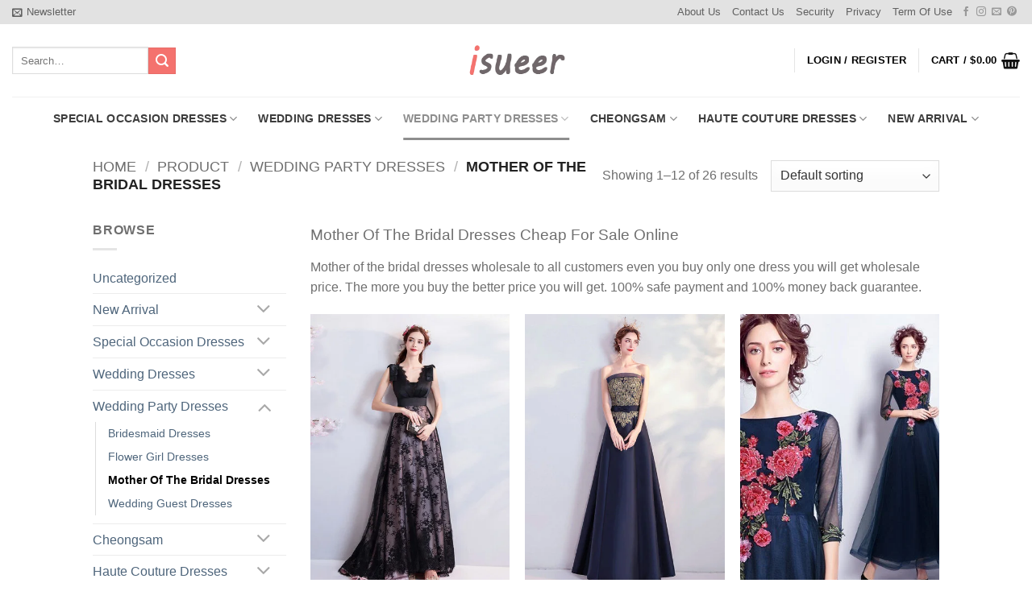

--- FILE ---
content_type: text/html; charset=UTF-8
request_url: https://www.isueer.com/product/wedding-party-dresses/mother-of-the-bridal-dresses/
body_size: 74836
content:
<!DOCTYPE html><html lang="en-US" class="loading-site no-js"><head><meta charset="UTF-8" /><link rel="profile" href="http://gmpg.org/xfn/11" /><link rel="pingback" href="https://www.isueer.com/xmlrpc.php" /> <script data-cfasync="false" data-no-defer="1" data-no-minify="1" data-no-optimize="1">var ewww_webp_supported=!1;function check_webp_feature(A,e){var w;e=void 0!==e?e:function(){},ewww_webp_supported?e(ewww_webp_supported):((w=new Image).onload=function(){ewww_webp_supported=0<w.width&&0<w.height,e&&e(ewww_webp_supported)},w.onerror=function(){e&&e(!1)},w.src="data:image/webp;base64,"+{alpha:"UklGRkoAAABXRUJQVlA4WAoAAAAQAAAAAAAAAAAAQUxQSAwAAAARBxAR/Q9ERP8DAABWUDggGAAAABQBAJ0BKgEAAQAAAP4AAA3AAP7mtQAAAA=="}[A])}check_webp_feature("alpha");</script><script data-cfasync="false" data-no-defer="1" data-no-minify="1" data-no-optimize="1">var Arrive=function(c,w){"use strict";if(c.MutationObserver&&"undefined"!=typeof HTMLElement){var r,a=0,u=(r=HTMLElement.prototype.matches||HTMLElement.prototype.webkitMatchesSelector||HTMLElement.prototype.mozMatchesSelector||HTMLElement.prototype.msMatchesSelector,{matchesSelector:function(e,t){return e instanceof HTMLElement&&r.call(e,t)},addMethod:function(e,t,r){var a=e[t];e[t]=function(){return r.length==arguments.length?r.apply(this,arguments):"function"==typeof a?a.apply(this,arguments):void 0}},callCallbacks:function(e,t){t&&t.options.onceOnly&&1==t.firedElems.length&&(e=[e[0]]);for(var r,a=0;r=e[a];a++)r&&r.callback&&r.callback.call(r.elem,r.elem);t&&t.options.onceOnly&&1==t.firedElems.length&&t.me.unbindEventWithSelectorAndCallback.call(t.target,t.selector,t.callback)},checkChildNodesRecursively:function(e,t,r,a){for(var i,n=0;i=e[n];n++)r(i,t,a)&&a.push({callback:t.callback,elem:i}),0<i.childNodes.length&&u.checkChildNodesRecursively(i.childNodes,t,r,a)},mergeArrays:function(e,t){var r,a={};for(r in e)e.hasOwnProperty(r)&&(a[r]=e[r]);for(r in t)t.hasOwnProperty(r)&&(a[r]=t[r]);return a},toElementsArray:function(e){return e=void 0!==e&&("number"!=typeof e.length||e===c)?[e]:e}}),e=(l.prototype.addEvent=function(e,t,r,a){a={target:e,selector:t,options:r,callback:a,firedElems:[]};return this._beforeAdding&&this._beforeAdding(a),this._eventsBucket.push(a),a},l.prototype.removeEvent=function(e){for(var t,r=this._eventsBucket.length-1;t=this._eventsBucket[r];r--)e(t)&&(this._beforeRemoving&&this._beforeRemoving(t),(t=this._eventsBucket.splice(r,1))&&t.length&&(t[0].callback=null))},l.prototype.beforeAdding=function(e){this._beforeAdding=e},l.prototype.beforeRemoving=function(e){this._beforeRemoving=e},l),t=function(i,n){var o=new e,l=this,s={fireOnAttributesModification:!1};return o.beforeAdding(function(t){var e=t.target;e!==c.document&&e!==c||(e=document.getElementsByTagName("html")[0]);var r=new MutationObserver(function(e){n.call(this,e,t)}),a=i(t.options);r.observe(e,a),t.observer=r,t.me=l}),o.beforeRemoving(function(e){e.observer.disconnect()}),this.bindEvent=function(e,t,r){t=u.mergeArrays(s,t);for(var a=u.toElementsArray(this),i=0;i<a.length;i++)o.addEvent(a[i],e,t,r)},this.unbindEvent=function(){var r=u.toElementsArray(this);o.removeEvent(function(e){for(var t=0;t<r.length;t++)if(this===w||e.target===r[t])return!0;return!1})},this.unbindEventWithSelectorOrCallback=function(r){var a=u.toElementsArray(this),i=r,e="function"==typeof r?function(e){for(var t=0;t<a.length;t++)if((this===w||e.target===a[t])&&e.callback===i)return!0;return!1}:function(e){for(var t=0;t<a.length;t++)if((this===w||e.target===a[t])&&e.selector===r)return!0;return!1};o.removeEvent(e)},this.unbindEventWithSelectorAndCallback=function(r,a){var i=u.toElementsArray(this);o.removeEvent(function(e){for(var t=0;t<i.length;t++)if((this===w||e.target===i[t])&&e.selector===r&&e.callback===a)return!0;return!1})},this},i=new function(){var s={fireOnAttributesModification:!1,onceOnly:!1,existing:!1};function n(e,t,r){return!(!u.matchesSelector(e,t.selector)||(e._id===w&&(e._id=a++),-1!=t.firedElems.indexOf(e._id)))&&(t.firedElems.push(e._id),!0)}var c=(i=new t(function(e){var t={attributes:!1,childList:!0,subtree:!0};return e.fireOnAttributesModification&&(t.attributes=!0),t},function(e,i){e.forEach(function(e){var t=e.addedNodes,r=e.target,a=[];null!==t&&0<t.length?u.checkChildNodesRecursively(t,i,n,a):"attributes"===e.type&&n(r,i)&&a.push({callback:i.callback,elem:r}),u.callCallbacks(a,i)})})).bindEvent;return i.bindEvent=function(e,t,r){t=void 0===r?(r=t,s):u.mergeArrays(s,t);var a=u.toElementsArray(this);if(t.existing){for(var i=[],n=0;n<a.length;n++)for(var o=a[n].querySelectorAll(e),l=0;l<o.length;l++)i.push({callback:r,elem:o[l]});if(t.onceOnly&&i.length)return r.call(i[0].elem,i[0].elem);setTimeout(u.callCallbacks,1,i)}c.call(this,e,t,r)},i},o=new function(){var a={};function i(e,t){return u.matchesSelector(e,t.selector)}var n=(o=new t(function(){return{childList:!0,subtree:!0}},function(e,r){e.forEach(function(e){var t=e.removedNodes,e=[];null!==t&&0<t.length&&u.checkChildNodesRecursively(t,r,i,e),u.callCallbacks(e,r)})})).bindEvent;return o.bindEvent=function(e,t,r){t=void 0===r?(r=t,a):u.mergeArrays(a,t),n.call(this,e,t,r)},o};d(HTMLElement.prototype),d(NodeList.prototype),d(HTMLCollection.prototype),d(HTMLDocument.prototype),d(Window.prototype);var n={};return s(i,n,"unbindAllArrive"),s(o,n,"unbindAllLeave"),n}function l(){this._eventsBucket=[],this._beforeAdding=null,this._beforeRemoving=null}function s(e,t,r){u.addMethod(t,r,e.unbindEvent),u.addMethod(t,r,e.unbindEventWithSelectorOrCallback),u.addMethod(t,r,e.unbindEventWithSelectorAndCallback)}function d(e){e.arrive=i.bindEvent,s(i,e,"unbindArrive"),e.leave=o.bindEvent,s(o,e,"unbindLeave")}}(window,void 0),ewww_webp_supported=!1;function check_webp_feature(e,t){var r;ewww_webp_supported?t(ewww_webp_supported):((r=new Image).onload=function(){ewww_webp_supported=0<r.width&&0<r.height,t(ewww_webp_supported)},r.onerror=function(){t(!1)},r.src="data:image/webp;base64,"+{alpha:"UklGRkoAAABXRUJQVlA4WAoAAAAQAAAAAAAAAAAAQUxQSAwAAAARBxAR/Q9ERP8DAABWUDggGAAAABQBAJ0BKgEAAQAAAP4AAA3AAP7mtQAAAA==",animation:"UklGRlIAAABXRUJQVlA4WAoAAAASAAAAAAAAAAAAQU5JTQYAAAD/////AABBTk1GJgAAAAAAAAAAAAAAAAAAAGQAAABWUDhMDQAAAC8AAAAQBxAREYiI/gcA"}[e])}function ewwwLoadImages(e){if(e){for(var t=document.querySelectorAll(".batch-image img, .image-wrapper a, .ngg-pro-masonry-item a, .ngg-galleria-offscreen-seo-wrapper a"),r=0,a=t.length;r<a;r++)ewwwAttr(t[r],"data-src",t[r].getAttribute("data-webp")),ewwwAttr(t[r],"data-thumbnail",t[r].getAttribute("data-webp-thumbnail"));for(var i=document.querySelectorAll("div.woocommerce-product-gallery__image"),r=0,a=i.length;r<a;r++)ewwwAttr(i[r],"data-thumb",i[r].getAttribute("data-webp-thumb"))}for(var n=document.querySelectorAll("video"),r=0,a=n.length;r<a;r++)ewwwAttr(n[r],"poster",e?n[r].getAttribute("data-poster-webp"):n[r].getAttribute("data-poster-image"));for(var o,l=document.querySelectorAll("img.ewww_webp_lazy_load"),r=0,a=l.length;r<a;r++)e&&(ewwwAttr(l[r],"data-lazy-srcset",l[r].getAttribute("data-lazy-srcset-webp")),ewwwAttr(l[r],"data-srcset",l[r].getAttribute("data-srcset-webp")),ewwwAttr(l[r],"data-lazy-src",l[r].getAttribute("data-lazy-src-webp")),ewwwAttr(l[r],"data-src",l[r].getAttribute("data-src-webp")),ewwwAttr(l[r],"data-orig-file",l[r].getAttribute("data-webp-orig-file")),ewwwAttr(l[r],"data-medium-file",l[r].getAttribute("data-webp-medium-file")),ewwwAttr(l[r],"data-large-file",l[r].getAttribute("data-webp-large-file")),null!=(o=l[r].getAttribute("srcset"))&&!1!==o&&o.includes("R0lGOD")&&ewwwAttr(l[r],"src",l[r].getAttribute("data-lazy-src-webp"))),l[r].className=l[r].className.replace(/\bewww_webp_lazy_load\b/,"");for(var s=document.querySelectorAll(".ewww_webp"),r=0,a=s.length;r<a;r++)e?(ewwwAttr(s[r],"srcset",s[r].getAttribute("data-srcset-webp")),ewwwAttr(s[r],"src",s[r].getAttribute("data-src-webp")),ewwwAttr(s[r],"data-orig-file",s[r].getAttribute("data-webp-orig-file")),ewwwAttr(s[r],"data-medium-file",s[r].getAttribute("data-webp-medium-file")),ewwwAttr(s[r],"data-large-file",s[r].getAttribute("data-webp-large-file")),ewwwAttr(s[r],"data-large_image",s[r].getAttribute("data-webp-large_image")),ewwwAttr(s[r],"data-src",s[r].getAttribute("data-webp-src"))):(ewwwAttr(s[r],"srcset",s[r].getAttribute("data-srcset-img")),ewwwAttr(s[r],"src",s[r].getAttribute("data-src-img"))),s[r].className=s[r].className.replace(/\bewww_webp\b/,"ewww_webp_loaded");window.jQuery&&jQuery.fn.isotope&&jQuery.fn.imagesLoaded&&(jQuery(".fusion-posts-container-infinite").imagesLoaded(function(){jQuery(".fusion-posts-container-infinite").hasClass("isotope")&&jQuery(".fusion-posts-container-infinite").isotope()}),jQuery(".fusion-portfolio:not(.fusion-recent-works) .fusion-portfolio-wrapper").imagesLoaded(function(){jQuery(".fusion-portfolio:not(.fusion-recent-works) .fusion-portfolio-wrapper").isotope()}))}function ewwwWebPInit(e){ewwwLoadImages(e),ewwwNggLoadGalleries(e),document.arrive(".ewww_webp",function(){ewwwLoadImages(e)}),document.arrive(".ewww_webp_lazy_load",function(){ewwwLoadImages(e)}),document.arrive("videos",function(){ewwwLoadImages(e)}),"loading"==document.readyState?document.addEventListener("DOMContentLoaded",ewwwJSONParserInit):("undefined"!=typeof galleries&&ewwwNggParseGalleries(e),ewwwWooParseVariations(e))}function ewwwAttr(e,t,r){null!=r&&!1!==r&&e.setAttribute(t,r)}function ewwwJSONParserInit(){"undefined"!=typeof galleries&&check_webp_feature("alpha",ewwwNggParseGalleries),check_webp_feature("alpha",ewwwWooParseVariations)}function ewwwWooParseVariations(e){if(e)for(var t=document.querySelectorAll("form.variations_form"),r=0,a=t.length;r<a;r++){var i=t[r].getAttribute("data-product_variations"),n=!1;try{for(var o in i=JSON.parse(i))void 0!==i[o]&&void 0!==i[o].image&&(void 0!==i[o].image.src_webp&&(i[o].image.src=i[o].image.src_webp,n=!0),void 0!==i[o].image.srcset_webp&&(i[o].image.srcset=i[o].image.srcset_webp,n=!0),void 0!==i[o].image.full_src_webp&&(i[o].image.full_src=i[o].image.full_src_webp,n=!0),void 0!==i[o].image.gallery_thumbnail_src_webp&&(i[o].image.gallery_thumbnail_src=i[o].image.gallery_thumbnail_src_webp,n=!0),void 0!==i[o].image.thumb_src_webp&&(i[o].image.thumb_src=i[o].image.thumb_src_webp,n=!0));n&&ewwwAttr(t[r],"data-product_variations",JSON.stringify(i))}catch(e){}}}function ewwwNggParseGalleries(e){if(e)for(var t in galleries){var r=galleries[t];galleries[t].images_list=ewwwNggParseImageList(r.images_list)}}function ewwwNggLoadGalleries(e){e&&document.addEventListener("ngg.galleria.themeadded",function(e,t){window.ngg_galleria._create_backup=window.ngg_galleria.create,window.ngg_galleria.create=function(e,t){var r=$(e).data("id");return galleries["gallery_"+r].images_list=ewwwNggParseImageList(galleries["gallery_"+r].images_list),window.ngg_galleria._create_backup(e,t)}})}function ewwwNggParseImageList(e){for(var t in e){var r=e[t];if(void 0!==r["image-webp"]&&(e[t].image=r["image-webp"],delete e[t]["image-webp"]),void 0!==r["thumb-webp"]&&(e[t].thumb=r["thumb-webp"],delete e[t]["thumb-webp"]),void 0!==r.full_image_webp&&(e[t].full_image=r.full_image_webp,delete e[t].full_image_webp),void 0!==r.srcsets)for(var a in r.srcsets)nggSrcset=r.srcsets[a],void 0!==r.srcsets[a+"-webp"]&&(e[t].srcsets[a]=r.srcsets[a+"-webp"],delete e[t].srcsets[a+"-webp"]);if(void 0!==r.full_srcsets)for(var i in r.full_srcsets)nggFSrcset=r.full_srcsets[i],void 0!==r.full_srcsets[i+"-webp"]&&(e[t].full_srcsets[i]=r.full_srcsets[i+"-webp"],delete e[t].full_srcsets[i+"-webp"])}return e}check_webp_feature("alpha",ewwwWebPInit);</script><script src="[data-uri]" defer></script> <meta name='robots' content='index, follow, max-image-preview:large, max-snippet:-1, max-video-preview:-1' /><meta name="viewport" content="width=device-width, initial-scale=1" /><title>Mother Of The Bridal Dresses Cheap For Sale Online</title><meta name="description" content="Mother Of The Bridal Dresses Cheap For Sale Online.Wholesale to all customers even you buy only one dress you will get wholesale price. The more you buy the better price you will get. 100% safe payment and 100% money back guarantee." /><link rel="canonical" href="https://www.isueer.com/product/wedding-party-dresses/mother-of-the-bridal-dresses/" /><link rel="next" href="https://www.isueer.com/product/wedding-party-dresses/mother-of-the-bridal-dresses/page/2/" /><meta property="og:locale" content="en_US" /><meta property="og:type" content="article" /><meta property="og:title" content="Mother Of The Bridal Dresses Cheap For Sale Online" /><meta property="og:description" content="Mother Of The Bridal Dresses Cheap For Sale Online.Wholesale to all customers even you buy only one dress you will get wholesale price. The more you buy the better price you will get. 100% safe payment and 100% money back guarantee." /><meta property="og:url" content="https://www.isueer.com/product/wedding-party-dresses/mother-of-the-bridal-dresses/" /><meta property="og:site_name" content="Affordable Wedding &amp; Prom Dresses | Premium Wholesale Quality" /><meta name="twitter:card" content="summary_large_image" /> <script type="application/ld+json" class="yoast-schema-graph">{"@context":"https://schema.org","@graph":[{"@type":"CollectionPage","@id":"https://www.isueer.com/product/wedding-party-dresses/mother-of-the-bridal-dresses/","url":"https://www.isueer.com/product/wedding-party-dresses/mother-of-the-bridal-dresses/","name":"Mother Of The Bridal Dresses Cheap For Sale Online","isPartOf":{"@id":"https://www.isueer.com/#website"},"primaryImageOfPage":{"@id":"https://www.isueer.com/product/wedding-party-dresses/mother-of-the-bridal-dresses/#primaryimage"},"image":{"@id":"https://www.isueer.com/product/wedding-party-dresses/mother-of-the-bridal-dresses/#primaryimage"},"thumbnailUrl":"https://www.isueer.com/wp-content/uploads/2018/04/black-evening-dress-plus-size-0678-03.jpg","description":"Mother Of The Bridal Dresses Cheap For Sale Online.Wholesale to all customers even you buy only one dress you will get wholesale price. The more you buy the better price you will get. 100% safe payment and 100% money back guarantee.","breadcrumb":{"@id":"https://www.isueer.com/product/wedding-party-dresses/mother-of-the-bridal-dresses/#breadcrumb"},"inLanguage":"en-US"},{"@type":"ImageObject","inLanguage":"en-US","@id":"https://www.isueer.com/product/wedding-party-dresses/mother-of-the-bridal-dresses/#primaryimage","url":"https://www.isueer.com/wp-content/uploads/2018/04/black-evening-dress-plus-size-0678-03.jpg","contentUrl":"https://www.isueer.com/wp-content/uploads/2018/04/black-evening-dress-plus-size-0678-03.jpg","width":510,"height":563,"caption":"black evening dress plus size 0678-03"},{"@type":"BreadcrumbList","@id":"https://www.isueer.com/product/wedding-party-dresses/mother-of-the-bridal-dresses/#breadcrumb","itemListElement":[{"@type":"ListItem","position":1,"name":"Home","item":"https://www.isueer.com/"},{"@type":"ListItem","position":2,"name":"Wedding Party Dresses","item":"https://www.isueer.com/product/wedding-party-dresses/"},{"@type":"ListItem","position":3,"name":"Mother Of The Bridal Dresses"}]},{"@type":"WebSite","@id":"https://www.isueer.com/#website","url":"https://www.isueer.com/","name":"Affordable Wedding & Prom Dresses | Premium Wholesale Quality","description":"Affordable Luxury: Premium Wedding &amp; Prom Dresses. Wholesale Direct Pricing, Military-Grade Security &amp; Real-Time Style Experts.","publisher":{"@id":"https://www.isueer.com/#organization"},"potentialAction":[{"@type":"SearchAction","target":{"@type":"EntryPoint","urlTemplate":"https://www.isueer.com/?s={search_term_string}"},"query-input":{"@type":"PropertyValueSpecification","valueRequired":true,"valueName":"search_term_string"}}],"inLanguage":"en-US"},{"@type":"Organization","@id":"https://www.isueer.com/#organization","name":"Isueer","url":"https://www.isueer.com/","logo":{"@type":"ImageObject","inLanguage":"en-US","@id":"https://www.isueer.com/#/schema/logo/image/","url":"https://www.isueer.com/wp-content/uploads/2017/10/logo.png","contentUrl":"https://www.isueer.com/wp-content/uploads/2017/10/logo.png","width":200,"height":80,"caption":"Isueer"},"image":{"@id":"https://www.isueer.com/#/schema/logo/image/"},"sameAs":["https://www.facebook.com/isueerdress/","https://www.instagram.com/isueer_jane/","https://www.pinterest.com/isueer01/","https://www.youtube.com/channel/UCU-FkCw3RKp7nwE1GyDxyMg?view_as=subscriber"]}]}</script> <link rel='dns-prefetch' href='//www.googletagmanager.com' /><link rel='dns-prefetch' href='//fonts.googleapis.com' /><link href='https://fonts.gstatic.com' crossorigin rel='preconnect' /><link rel='prefetch' href='https://www.isueer.com/wp-content/themes/flatsome/assets/js/flatsome.js?ver=e2eddd6c228105dac048' /><link rel='prefetch' href='https://www.isueer.com/wp-content/themes/flatsome/assets/js/chunk.slider.js?ver=3.20.4' /><link rel='prefetch' href='https://www.isueer.com/wp-content/themes/flatsome/assets/js/chunk.popups.js?ver=3.20.4' /><link rel='prefetch' href='https://www.isueer.com/wp-content/themes/flatsome/assets/js/chunk.tooltips.js?ver=3.20.4' /><link rel='prefetch' href='https://www.isueer.com/wp-content/themes/flatsome/assets/js/woocommerce.js?ver=1c9be63d628ff7c3ff4c' /><style id='wp-img-auto-sizes-contain-inline-css' type='text/css'>img:is([sizes=auto i],[sizes^="auto," i]){contain-intrinsic-size:3000px 1500px}
/*# sourceURL=wp-img-auto-sizes-contain-inline-css */</style><link data-optimized="1" rel='stylesheet' id='contact-form-7-css' href='https://www.isueer.com/wp-content/litespeed/css/d8a2d7d09941063721d483913d4f2201.css?ver=f2201' type='text/css' media='all' /><style id='woocommerce-inline-inline-css' type='text/css'>.woocommerce form .form-row .required { visibility: visible; }
/*# sourceURL=woocommerce-inline-inline-css */</style><link data-optimized="1" rel='stylesheet' id='gateway-css' href='https://www.isueer.com/wp-content/litespeed/css/eb7844d3722ad09d957fead36865a35d.css?ver=5a35d' type='text/css' media='all' /><link data-optimized="1" rel='stylesheet' id='wcpr-country-flags-css' href='https://www.isueer.com/wp-content/litespeed/css/9ca77365bdaefc2fecc674e8215046b4.css?ver=046b4' type='text/css' media='all' /><link data-optimized="1" rel='stylesheet' id='wcpa-frontend-css' href='https://www.isueer.com/wp-content/litespeed/css/b36a4ae32b33fb7b5546ae77d3af5f03.css?ver=f5f03' type='text/css' media='all' /><link data-optimized="1" rel='stylesheet' id='tawcvs-frontend-css' href='https://www.isueer.com/wp-content/litespeed/css/946f72b6ee76b8b1a7122cd5953905d3.css?ver=905d3' type='text/css' media='all' /><link data-optimized="1" rel='stylesheet' id='tawcvs-frontend-for-listing-pages-css' href='https://www.isueer.com/wp-content/litespeed/css/bd792d8e4c61d2f4d8522f0525a0d3de.css?ver=0d3de' type='text/css' media='all' /><link data-optimized="1" rel='stylesheet' id='flatsome-main-css' href='https://www.isueer.com/wp-content/litespeed/css/0d48e6ef9fed7ee3a0c578c663ccb17a.css?ver=cb17a' type='text/css' media='all' /><style id='flatsome-main-inline-css' type='text/css'>@font-face {
				font-family: "fl-icons";
				font-display: block;
				src: url(https://www.isueer.com/wp-content/themes/flatsome/assets/css/icons/fl-icons.eot?v=3.20.4);
				src:
					url(https://www.isueer.com/wp-content/themes/flatsome/assets/css/icons/fl-icons.eot#iefix?v=3.20.4) format("embedded-opentype"),
					url(https://www.isueer.com/wp-content/themes/flatsome/assets/css/icons/fl-icons.woff2?v=3.20.4) format("woff2"),
					url(https://www.isueer.com/wp-content/themes/flatsome/assets/css/icons/fl-icons.ttf?v=3.20.4) format("truetype"),
					url(https://www.isueer.com/wp-content/themes/flatsome/assets/css/icons/fl-icons.woff?v=3.20.4) format("woff"),
					url(https://www.isueer.com/wp-content/themes/flatsome/assets/css/icons/fl-icons.svg?v=3.20.4#fl-icons) format("svg");
			}
/*# sourceURL=flatsome-main-inline-css */</style><link data-optimized="1" rel='stylesheet' id='flatsome-shop-css' href='https://www.isueer.com/wp-content/litespeed/css/c9c3b4f68ee6b7fb8f37d076cba9c18f.css?ver=9c18f' type='text/css' media='all' /><link data-optimized="1" rel='stylesheet' id='flatsome-style-css' href='https://www.isueer.com/wp-content/litespeed/css/b390394f1e30c21b8cd364930dd06b77.css?ver=06b77' type='text/css' media='all' /><link rel='stylesheet' id='flatsome-googlefonts-css' href='//fonts.googleapis.com/css?family=Montserrat%3Aregular%2C500%2C700%7CLora%3Aregular%2Cregular%2C700&#038;display=optional&#038;ver=3.9' type='text/css' media='all' /> <script type="text/javascript" src="[data-uri]" defer></script><script type="text/javascript" src="https://www.isueer.com/wp-includes/js/jquery/jquery.min.js" id="jquery-core-js"></script> <script data-optimized="1" type="text/javascript" src="https://www.isueer.com/wp-content/litespeed/js/8ccca3dc37657de6bf180b4b8d654d4d.js?ver=54d4d" id="jquery-migrate-js" defer data-deferred="1"></script> <script data-optimized="1" type="text/javascript" src="https://www.isueer.com/wp-content/litespeed/js/52a74587d773d1e4dfaac3ee8a026b05.js?ver=26b05" id="wc-jquery-blockui-js" data-wp-strategy="defer"></script> <script type="text/javascript" id="wc-add-to-cart-js-extra" src="[data-uri]" defer></script> <script data-optimized="1" type="text/javascript" src="https://www.isueer.com/wp-content/litespeed/js/44b93d342d61adb174b9a3f27dff9580.js?ver=f9580" id="wc-add-to-cart-js" defer="defer" data-wp-strategy="defer"></script> <script data-optimized="1" type="text/javascript" src="https://www.isueer.com/wp-content/litespeed/js/c9f82e2aaaf577d0fdc79988d8f1f045.js?ver=1f045" id="wc-js-cookie-js" data-wp-strategy="defer"></script> <script data-optimized="1" type="text/javascript" src="https://www.isueer.com/wp-content/litespeed/js/2c3343c052ea59d5e2ee00292a818d47.js?ver=18d47" id="wcpr-default-display-script-js" defer data-deferred="1"></script> <script type="text/javascript" id="woocommerce-photo-reviews-script-js-extra" src="[data-uri]" defer></script> <script data-optimized="1" type="text/javascript" src="https://www.isueer.com/wp-content/litespeed/js/d9e946263d68da846ed7e359a4b60d2a.js?ver=60d2a" id="woocommerce-photo-reviews-script-js" defer data-deferred="1"></script> <script type="text/javascript" id="woocommerce-photo-reviews-shortcode-script-js-extra" src="[data-uri]" defer></script> <script data-optimized="1" type="text/javascript" src="https://www.isueer.com/wp-content/litespeed/js/b346205c8279bedd1efd944058cc77d1.js?ver=c77d1" id="woocommerce-photo-reviews-shortcode-script-js" defer data-deferred="1"></script> 
 <script type="text/javascript" src="https://www.googletagmanager.com/gtag/js?id=GT-NMLLKHC" id="google_gtagjs-js" defer data-deferred="1"></script> <script type="text/javascript" id="google_gtagjs-js-after" src="[data-uri]" defer></script> <link rel="https://api.w.org/" href="https://www.isueer.com/wp-json/" /><link rel="alternate" title="JSON" type="application/json" href="https://www.isueer.com/wp-json/wp/v2/product_cat/126" /><link rel="EditURI" type="application/rsd+xml" title="RSD" href="https://www.isueer.com/xmlrpc.php?rsd" /><meta name="generator" content="WordPress 6.9" /><meta name="generator" content="WooCommerce 10.4.3" /><meta name="generator" content="Site Kit by Google 1.170.0" /><meta name="msvalidate.01" content="3592380E422E318CDDD600DF680BC2C3" /><meta name="google-site-verification" content="0SLjGlRG_z4IhZqyn3Na4wDkWW5YAtHBA7BCjq_PQZE" /> <script src="https://www.googletagmanager.com/gtag/js?id=UA-108538936-1" defer data-deferred="1"></script> <script src="[data-uri]" defer></script> <script type="text/javascript" src="[data-uri]" defer></script> <meta name="p:domain_verify" content="be63693dd0d796a202b0091fa3df9c3f"/> <script src="[data-uri]" defer></script> <noscript><style>.woocommerce-product-gallery{ opacity: 1 !important; }</style></noscript><style>.woocommerce div.product .cart.variations_form .tawcvs-swatches,
                .woocommerce:not(.archive) li.product .cart.variations_form .tawcvs-swatches,
                .woocommerce.single-product .cart.variations_form .tawcvs-swatches,
                .wc-product-table-wrapper .cart.variations_form .tawcvs-swatches,
                .woocommerce.archive .cart.variations_form .tawcvs-swatches {
                    margin-top: 0px;
                    margin-right: 1px;
                    margin-bottom: 1px;
                    margin-left: 0px;
                    padding-top: 0px;
                    padding-right: 0px;
                    padding-bottom: 0px;
                    padding-left: 0px;
                }

                .woocommerce div.product .cart.variations_form .tawcvs-swatches .swatch-item-wrapper,
                .woocommerce:not(.archive) li.product .cart.variations_form .tawcvs-swatches .swatch-item-wrapper,
                .woocommerce.single-product .cart.variations_form .tawcvs-swatches .swatch-item-wrapper,
                .wc-product-table-wrapper .cart.variations_form .tawcvs-swatches .swatch-item-wrapper,
                .woocommerce.archive .cart.variations_form .tawcvs-swatches .swatch-item-wrapper {
                 font-size: 12px;
                 margin-top: 2px !important;
                    margin-right: 2px !important;
                    margin-bottom: 2px !important;
                    margin-left: 2px !important;
                    padding-top: 0px !important;
                    padding-right: 0px !important;
                    padding-bottom: 0px !important;
                    padding-left: 0px !important;
                }

                /*tooltip*/
                .woocommerce div.product .cart.variations_form .tawcvs-swatches .swatch .swatch__tooltip,
                .woocommerce:not(.archive) li.product .cart.variations_form .tawcvs-swatches .swatch .swatch__tooltip,
                .woocommerce.single-product .cart.variations_form .tawcvs-swatches .swatch .swatch__tooltip,
                .wc-product-table-wrapper .cart.variations_form .tawcvs-swatches .swatch .swatch__tooltip,
                .woocommerce.archive .cart.variations_form .tawcvs-swatches .swatch .swatch__tooltip {
                 width: px;
                    max-width: px;
                    line-height: 1;
                }</style><style>.wp-block-gallery.is-cropped .blocks-gallery-item picture{height:100%;width:100%;}</style><style>:root{  --wcpasectiontitlesize:14px;   --wcpalabelsize:14px;   --wcpadescsize:13px;   --wcpaerrorsize:13px;   --wcpalabelweight:normal;   --wcpadescweight:normal;   --wcpaborderwidth:1px;   --wcpaborderradius:6px;   --wcpainputheight:45px;   --wcpachecklabelsize:14px;   --wcpacheckborderwidth:1px;   --wcpacheckwidth:20px;   --wcpacheckheight:20px;   --wcpacheckborderradius:4px;   --wcpacheckbuttonradius:5px;   --wcpacheckbuttonborder:2px;   --wcpaqtywidth:100px;   --wcpaqtyheight:45px;   --wcpaqtyradius:6px; }:root{  --wcpasectiontitlecolor:#4A4A4A;   --wcpasectiontitlebg:rgba(238,238,238,0.28);   --wcpalinecolor:#Bebebe;   --wcpabuttoncolor:#3340d3;   --wcpalabelcolor:#424242;   --wcpadesccolor:#797979;   --wcpabordercolor:#c6d0e9;   --wcpabordercolorfocus:#3561f3;   --wcpainputbgcolor:#FFFFFF;   --wcpainputcolor:#5d5d5d;   --wcpachecklabelcolor:#4a4a4a;   --wcpacheckbgcolor:#3340d3;   --wcpacheckbordercolor:#B9CBE3;   --wcpachecktickcolor:#ffffff;   --wcparadiobgcolor:#3340d3;   --wcparadiobordercolor:#B9CBE3;   --wcparadioselbordercolor:#3340d3;   --wcpabuttontextcolor:#ffffff;   --wcpaerrorcolor:#F55050;   --wcpacheckbuttoncolor:#CAE2F9;   --wcpacheckbuttonbordercolor:#EEEEEE;   --wcpacheckbuttonselectioncolor:#CECECE;   --wcpaimageselectionoutline:#3340d3;   --wcpaimagetickbg:#2649FF;   --wcpaimagetickcolor:#FFFFFF;   --wcpaimagetickborder:#FFFFFF;   --wcpaimagemagnifierbg:#2649FF;   --wcpaimagemagnifiercolor:#ffffff;   --wcpaimagemagnifierborder:#FFFFFF;   --wcpaimageselectionshadow:rgba(0,0,0,0.25);   --wcpachecktogglebg:#CAE2F9;   --wcpachecktogglecirclecolor:#FFFFFF;   --wcpachecktogglebgactive:#BADA55;   --wcpaqtybuttoncolor:#EEEEEE;   --wcpaqtybuttonhovercolor:#DDDDDD;   --wcpaqtybuttontextcolor:#424242; }:root{  --wcpaleftlabelwidth:120px; }</style><link rel="icon" href="https://www.isueer.com/wp-content/uploads/2021/05/cropped-favicon-32x32.png" sizes="32x32" /><link rel="icon" href="https://www.isueer.com/wp-content/uploads/2021/05/cropped-favicon-192x192.png" sizes="192x192" /><link rel="apple-touch-icon" href="https://www.isueer.com/wp-content/uploads/2021/05/cropped-favicon-180x180.png" /><meta name="msapplication-TileImage" content="https://www.isueer.com/wp-content/uploads/2021/05/cropped-favicon-270x270.png" /><style type="text/css">div.nsl-container[data-align="left"] {
    text-align: left;
}

div.nsl-container[data-align="center"] {
    text-align: center;
}

div.nsl-container[data-align="right"] {
    text-align: right;
}


div.nsl-container div.nsl-container-buttons a[data-plugin="nsl"] {
    text-decoration: none;
    box-shadow: none;
    border: 0;
}

div.nsl-container .nsl-container-buttons {
    display: flex;
    padding: 5px 0;
}

div.nsl-container.nsl-container-block .nsl-container-buttons {
    display: inline-grid;
    grid-template-columns: minmax(145px, auto);
}

div.nsl-container-block-fullwidth .nsl-container-buttons {
    flex-flow: column;
    align-items: center;
}

div.nsl-container-block-fullwidth .nsl-container-buttons a,
div.nsl-container-block .nsl-container-buttons a {
    flex: 1 1 auto;
    display: block;
    margin: 5px 0;
    width: 100%;
}

div.nsl-container-inline {
    margin: -5px;
    text-align: left;
}

div.nsl-container-inline .nsl-container-buttons {
    justify-content: center;
    flex-wrap: wrap;
}

div.nsl-container-inline .nsl-container-buttons a {
    margin: 5px;
    display: inline-block;
}

div.nsl-container-grid .nsl-container-buttons {
    flex-flow: row;
    align-items: center;
    flex-wrap: wrap;
}

div.nsl-container-grid .nsl-container-buttons a {
    flex: 1 1 auto;
    display: block;
    margin: 5px;
    max-width: 280px;
    width: 100%;
}

@media only screen and (min-width: 650px) {
    div.nsl-container-grid .nsl-container-buttons a {
        width: auto;
    }
}

div.nsl-container .nsl-button {
    cursor: pointer;
    vertical-align: top;
    border-radius: 4px;
}

div.nsl-container .nsl-button-default {
    color: #fff;
    display: flex;
}

div.nsl-container .nsl-button-icon {
    display: inline-block;
}

div.nsl-container .nsl-button-svg-container {
    flex: 0 0 auto;
    padding: 8px;
    display: flex;
    align-items: center;
}

div.nsl-container svg {
    height: 24px;
    width: 24px;
    vertical-align: top;
}

div.nsl-container .nsl-button-default div.nsl-button-label-container {
    margin: 0 24px 0 12px;
    padding: 10px 0;
    font-family: Helvetica, Arial, sans-serif;
    font-size: 16px;
    line-height: 20px;
    letter-spacing: .25px;
    overflow: hidden;
    text-align: center;
    text-overflow: clip;
    white-space: nowrap;
    flex: 1 1 auto;
    -webkit-font-smoothing: antialiased;
    -moz-osx-font-smoothing: grayscale;
    text-transform: none;
    display: inline-block;
}

div.nsl-container .nsl-button-google[data-skin="light"] {
    box-shadow: inset 0 0 0 1px #747775;
    color: #1f1f1f;
}

div.nsl-container .nsl-button-google[data-skin="dark"] {
    box-shadow: inset 0 0 0 1px #8E918F;
    color: #E3E3E3;
}

div.nsl-container .nsl-button-google[data-skin="neutral"] {
    color: #1F1F1F;
}

div.nsl-container .nsl-button-google div.nsl-button-label-container {
    font-family: "Roboto Medium", Roboto, Helvetica, Arial, sans-serif;
}

div.nsl-container .nsl-button-apple .nsl-button-svg-container {
    padding: 0 6px;
}

div.nsl-container .nsl-button-apple .nsl-button-svg-container svg {
    height: 40px;
    width: auto;
}

div.nsl-container .nsl-button-apple[data-skin="light"] {
    color: #000;
    box-shadow: 0 0 0 1px #000;
}

div.nsl-container .nsl-button-facebook[data-skin="white"] {
    color: #000;
    box-shadow: inset 0 0 0 1px #000;
}

div.nsl-container .nsl-button-facebook[data-skin="light"] {
    color: #1877F2;
    box-shadow: inset 0 0 0 1px #1877F2;
}

div.nsl-container .nsl-button-spotify[data-skin="white"] {
    color: #191414;
    box-shadow: inset 0 0 0 1px #191414;
}

div.nsl-container .nsl-button-apple div.nsl-button-label-container {
    font-size: 17px;
    font-family: -apple-system, BlinkMacSystemFont, "Segoe UI", Roboto, Helvetica, Arial, sans-serif, "Apple Color Emoji", "Segoe UI Emoji", "Segoe UI Symbol";
}

div.nsl-container .nsl-button-slack div.nsl-button-label-container {
    font-size: 17px;
    font-family: -apple-system, BlinkMacSystemFont, "Segoe UI", Roboto, Helvetica, Arial, sans-serif, "Apple Color Emoji", "Segoe UI Emoji", "Segoe UI Symbol";
}

div.nsl-container .nsl-button-slack[data-skin="light"] {
    color: #000000;
    box-shadow: inset 0 0 0 1px #DDDDDD;
}

div.nsl-container .nsl-button-tiktok[data-skin="light"] {
    color: #161823;
    box-shadow: 0 0 0 1px rgba(22, 24, 35, 0.12);
}


div.nsl-container .nsl-button-kakao {
    color: rgba(0, 0, 0, 0.85);
}

.nsl-clear {
    clear: both;
}

.nsl-container {
    clear: both;
}

.nsl-disabled-provider .nsl-button {
    filter: grayscale(1);
    opacity: 0.8;
}

/*Button align start*/

div.nsl-container-inline[data-align="left"] .nsl-container-buttons {
    justify-content: flex-start;
}

div.nsl-container-inline[data-align="center"] .nsl-container-buttons {
    justify-content: center;
}

div.nsl-container-inline[data-align="right"] .nsl-container-buttons {
    justify-content: flex-end;
}


div.nsl-container-grid[data-align="left"] .nsl-container-buttons {
    justify-content: flex-start;
}

div.nsl-container-grid[data-align="center"] .nsl-container-buttons {
    justify-content: center;
}

div.nsl-container-grid[data-align="right"] .nsl-container-buttons {
    justify-content: flex-end;
}

div.nsl-container-grid[data-align="space-around"] .nsl-container-buttons {
    justify-content: space-around;
}

div.nsl-container-grid[data-align="space-between"] .nsl-container-buttons {
    justify-content: space-between;
}

/* Button align end*/

/* Redirect */

#nsl-redirect-overlay {
    display: flex;
    flex-direction: column;
    justify-content: center;
    align-items: center;
    position: fixed;
    z-index: 1000000;
    left: 0;
    top: 0;
    width: 100%;
    height: 100%;
    backdrop-filter: blur(1px);
    background-color: RGBA(0, 0, 0, .32);;
}

#nsl-redirect-overlay-container {
    display: flex;
    flex-direction: column;
    justify-content: center;
    align-items: center;
    background-color: white;
    padding: 30px;
    border-radius: 10px;
}

#nsl-redirect-overlay-spinner {
    content: '';
    display: block;
    margin: 20px;
    border: 9px solid RGBA(0, 0, 0, .6);
    border-top: 9px solid #fff;
    border-radius: 50%;
    box-shadow: inset 0 0 0 1px RGBA(0, 0, 0, .6), 0 0 0 1px RGBA(0, 0, 0, .6);
    width: 40px;
    height: 40px;
    animation: nsl-loader-spin 2s linear infinite;
}

@keyframes nsl-loader-spin {
    0% {
        transform: rotate(0deg)
    }
    to {
        transform: rotate(360deg)
    }
}

#nsl-redirect-overlay-title {
    font-family: -apple-system, BlinkMacSystemFont, "Segoe UI", Roboto, Oxygen-Sans, Ubuntu, Cantarell, "Helvetica Neue", sans-serif;
    font-size: 18px;
    font-weight: bold;
    color: #3C434A;
}

#nsl-redirect-overlay-text {
    font-family: -apple-system, BlinkMacSystemFont, "Segoe UI", Roboto, Oxygen-Sans, Ubuntu, Cantarell, "Helvetica Neue", sans-serif;
    text-align: center;
    font-size: 14px;
    color: #3C434A;
}

/* Redirect END*/</style><style type="text/css">/* Notice fallback */
#nsl-notices-fallback {
    position: fixed;
    right: 10px;
    top: 10px;
    z-index: 10000;
}

.admin-bar #nsl-notices-fallback {
    top: 42px;
}

#nsl-notices-fallback > div {
    position: relative;
    background: #fff;
    border-left: 4px solid #fff;
    box-shadow: 0 1px 1px 0 rgba(0, 0, 0, .1);
    margin: 5px 15px 2px;
    padding: 1px 20px;
}

#nsl-notices-fallback > div.error {
    display: block;
    border-left-color: #dc3232;
}

#nsl-notices-fallback > div.updated {
    display: block;
    border-left-color: #46b450;
}

#nsl-notices-fallback p {
    margin: .5em 0;
    padding: 2px;
}

#nsl-notices-fallback > div:after {
    position: absolute;
    right: 5px;
    top: 5px;
    content: '\00d7';
    display: block;
    height: 16px;
    width: 16px;
    line-height: 16px;
    text-align: center;
    font-size: 20px;
    cursor: pointer;
}</style><style id="custom-css" type="text/css">:root {--primary-color: #F4726E;--fs-color-primary: #F4726E;--fs-color-secondary: #F4726E;--fs-color-success: #312e2e;--fs-color-alert: #B20000;--fs-color-base: #6f6f6f;--fs-experimental-link-color: #4E657B;--fs-experimental-link-color-hover: #6f6f6f;}.tooltipster-base {--tooltip-color: #000000;--tooltip-bg-color: #757575;}.off-canvas-right .mfp-content, .off-canvas-left .mfp-content {--drawer-width: 300px;}.off-canvas .mfp-content.off-canvas-cart {--drawer-width: 360px;}html{background-color:#ffffff!important;}.sticky-add-to-cart--active, #wrapper,#main,#main.dark{background-color: #ffffff}.header-main{height: 90px}#logo img{max-height: 90px}#logo{width:121px;}.header-bottom{min-height: 10px}.header-top{min-height: 30px}.transparent .header-main{height: 30px}.transparent #logo img{max-height: 30px}.has-transparent + .page-title:first-of-type,.has-transparent + #main > .page-title,.has-transparent + #main > div > .page-title,.has-transparent + #main .page-header-wrapper:first-of-type .page-title{padding-top: 110px;}.header.show-on-scroll,.stuck .header-main{height:69px!important}.stuck #logo img{max-height: 69px!important}.search-form{ width: 38%;}.header-bg-color {background-color: rgba(255,255,255,0.9)}.header-bottom {background-color: #ffffff}.stuck .header-main .nav > li > a{line-height: 50px }.header-bottom-nav > li > a{line-height: 34px }@media (max-width: 549px) {.header-main{height: 65px}#logo img{max-height: 65px}}.nav-dropdown{font-size:86%}.nav-dropdown-has-arrow li.has-dropdown:after{border-bottom-color: #ffffff;}.nav .nav-dropdown{background-color: #ffffff}.header-top{background-color:rgba(198,198,198,0.51)!important;}h1,h2,h3,h4,h5,h6,.heading-font{color: #6f6f6f;}body{font-size: 100%;}@media screen and (max-width: 549px){body{font-size: 100%;}}body{font-family: Lora, sans-serif;}body {font-weight: 400;font-style: normal;}.nav > li > a {font-family: Montserrat, sans-serif;}.mobile-sidebar-levels-2 .nav > li > ul > li > a {font-family: Montserrat, sans-serif;}.nav > li > a,.mobile-sidebar-levels-2 .nav > li > ul > li > a {font-weight: 700;font-style: normal;}h1,h2,h3,h4,h5,h6,.heading-font, .off-canvas-center .nav-sidebar.nav-vertical > li > a{font-family: Montserrat, sans-serif;}h1,h2,h3,h4,h5,h6,.heading-font,.banner h1,.banner h2 {font-weight: 500;font-style: normal;}.alt-font{font-family: Lora, sans-serif;}.alt-font {font-weight: 700!important;font-style: normal!important;}.header:not(.transparent) .header-nav-main.nav > li > a {color: #000000;}.header:not(.transparent) .header-nav-main.nav > li > a:hover,.header:not(.transparent) .header-nav-main.nav > li.active > a,.header:not(.transparent) .header-nav-main.nav > li.current > a,.header:not(.transparent) .header-nav-main.nav > li > a.active,.header:not(.transparent) .header-nav-main.nav > li > a.current{color: #636363;}.header-nav-main.nav-line-bottom > li > a:before,.header-nav-main.nav-line-grow > li > a:before,.header-nav-main.nav-line > li > a:before,.header-nav-main.nav-box > li > a:hover,.header-nav-main.nav-box > li.active > a,.header-nav-main.nav-pills > li > a:hover,.header-nav-main.nav-pills > li.active > a{color:#FFF!important;background-color: #636363;}.header:not(.transparent) .header-bottom-nav.nav > li > a{color: #3d3d3d;}.header:not(.transparent) .header-bottom-nav.nav > li > a:hover,.header:not(.transparent) .header-bottom-nav.nav > li.active > a,.header:not(.transparent) .header-bottom-nav.nav > li.current > a,.header:not(.transparent) .header-bottom-nav.nav > li > a.active,.header:not(.transparent) .header-bottom-nav.nav > li > a.current{color: #8e8e8e;}.header-bottom-nav.nav-line-bottom > li > a:before,.header-bottom-nav.nav-line-grow > li > a:before,.header-bottom-nav.nav-line > li > a:before,.header-bottom-nav.nav-box > li > a:hover,.header-bottom-nav.nav-box > li.active > a,.header-bottom-nav.nav-pills > li > a:hover,.header-bottom-nav.nav-pills > li.active > a{color:#FFF!important;background-color: #8e8e8e;}.widget:where(:not(.widget_shopping_cart)) a{color: #6f6f6f;}.widget:where(:not(.widget_shopping_cart)) a:hover{color: #f4726e;}.widget .tagcloud a:hover{border-color: #f4726e; background-color: #f4726e;}.has-equal-box-heights .box-image {padding-top: 141%;}.shop-page-title.featured-title .title-bg{background-image: url(http://isueer.com/wp-content/uploads/2017/10/logo.png);}.pswp__bg,.mfp-bg.mfp-ready{background-color: rgba(119,119,119,0)}@media screen and (min-width: 550px){.products .box-vertical .box-image{min-width: 510px!important;width: 510px!important;}}.header-main .social-icons,.header-main .cart-icon strong,.header-main .menu-title,.header-main .header-button > .button.is-outline,.header-main .nav > li > a > i:not(.icon-angle-down){color: rgba(0,0,0,0.93)!important;}.header-main .header-button > .button.is-outline,.header-main .cart-icon strong:after,.header-main .cart-icon strong{border-color: rgba(0,0,0,0.93)!important;}.header-main .header-button > .button:not(.is-outline){background-color: rgba(0,0,0,0.93)!important;}.header-main .current-dropdown .cart-icon strong,.header-main .header-button > .button:hover,.header-main .header-button > .button:hover i,.header-main .header-button > .button:hover span{color:#FFF!important;}.header-main .menu-title:hover,.header-main .social-icons a:hover,.header-main .header-button > .button.is-outline:hover,.header-main .nav > li > a:hover > i:not(.icon-angle-down){color: #000000!important;}.header-main .current-dropdown .cart-icon strong,.header-main .header-button > .button:hover{background-color: #000000!important;}.header-main .current-dropdown .cart-icon strong:after,.header-main .current-dropdown .cart-icon strong,.header-main .header-button > .button:hover{border-color: #000000!important;}.footer-1{background-color: #eaeaea}.footer-2{background-color: #f9f9f9}.absolute-footer, html{background-color: #f9f9f9}.page-title-small + main .product-container > .row{padding-top:0;}button[name='update_cart'] { display: none; }.nav-vertical-fly-out > li + li {border-top-width: 1px; border-top-style: solid;}/* Custom CSS */.product-info .wcpa_form_outer .wcpa-col-4 {width: 40%;}.product-info #wcpa-paragraph-1539272866281 {position: absolute;margin-top: 0px;width: 60%;right: 0;top: calc(100% - 73%);bottom: 0px;}.product-info #wcpa-paragraph-1539272866281 img {top: 30%;position: absolute;display: block;left: 0px;transform: translateY(-30%);}.single_variation_wrap .wcpa_form_outer{position:relative;}.single_variation_wrap .wcpa_form_outer .wcpa-col-4 {width: 35%;margin-bottom:0px;}.single_variation_wrap #wcpa-paragraph-5bea60be47457 {position: absolute;margin-top: 0px;width: 60%;right: 0;top: calc(100% - 73%);bottom: 0px;}.single_variation_wrap #wcpa-paragraph-5bea60be47457 img {top: 30%;position: absolute;display: block;left: 0px;transform: translateY(-30%);}.label-new.menu-item > a:after{content:"New";}.label-hot.menu-item > a:after{content:"Hot";}.label-sale.menu-item > a:after{content:"Sale";}.label-popular.menu-item > a:after{content:"Popular";}</style><link data-optimized="1" rel='stylesheet' id='wc-blocks-style-css' href='https://www.isueer.com/wp-content/litespeed/css/cd7f59fe38decb77a41a1d484c5c40c9.css?ver=c40c9' type='text/css' media='all' /><style id='global-styles-inline-css' type='text/css'>:root{--wp--preset--aspect-ratio--square: 1;--wp--preset--aspect-ratio--4-3: 4/3;--wp--preset--aspect-ratio--3-4: 3/4;--wp--preset--aspect-ratio--3-2: 3/2;--wp--preset--aspect-ratio--2-3: 2/3;--wp--preset--aspect-ratio--16-9: 16/9;--wp--preset--aspect-ratio--9-16: 9/16;--wp--preset--color--black: #000000;--wp--preset--color--cyan-bluish-gray: #abb8c3;--wp--preset--color--white: #ffffff;--wp--preset--color--pale-pink: #f78da7;--wp--preset--color--vivid-red: #cf2e2e;--wp--preset--color--luminous-vivid-orange: #ff6900;--wp--preset--color--luminous-vivid-amber: #fcb900;--wp--preset--color--light-green-cyan: #7bdcb5;--wp--preset--color--vivid-green-cyan: #00d084;--wp--preset--color--pale-cyan-blue: #8ed1fc;--wp--preset--color--vivid-cyan-blue: #0693e3;--wp--preset--color--vivid-purple: #9b51e0;--wp--preset--color--primary: #F4726E;--wp--preset--color--secondary: #F4726E;--wp--preset--color--success: #312e2e;--wp--preset--color--alert: #B20000;--wp--preset--gradient--vivid-cyan-blue-to-vivid-purple: linear-gradient(135deg,rgb(6,147,227) 0%,rgb(155,81,224) 100%);--wp--preset--gradient--light-green-cyan-to-vivid-green-cyan: linear-gradient(135deg,rgb(122,220,180) 0%,rgb(0,208,130) 100%);--wp--preset--gradient--luminous-vivid-amber-to-luminous-vivid-orange: linear-gradient(135deg,rgb(252,185,0) 0%,rgb(255,105,0) 100%);--wp--preset--gradient--luminous-vivid-orange-to-vivid-red: linear-gradient(135deg,rgb(255,105,0) 0%,rgb(207,46,46) 100%);--wp--preset--gradient--very-light-gray-to-cyan-bluish-gray: linear-gradient(135deg,rgb(238,238,238) 0%,rgb(169,184,195) 100%);--wp--preset--gradient--cool-to-warm-spectrum: linear-gradient(135deg,rgb(74,234,220) 0%,rgb(151,120,209) 20%,rgb(207,42,186) 40%,rgb(238,44,130) 60%,rgb(251,105,98) 80%,rgb(254,248,76) 100%);--wp--preset--gradient--blush-light-purple: linear-gradient(135deg,rgb(255,206,236) 0%,rgb(152,150,240) 100%);--wp--preset--gradient--blush-bordeaux: linear-gradient(135deg,rgb(254,205,165) 0%,rgb(254,45,45) 50%,rgb(107,0,62) 100%);--wp--preset--gradient--luminous-dusk: linear-gradient(135deg,rgb(255,203,112) 0%,rgb(199,81,192) 50%,rgb(65,88,208) 100%);--wp--preset--gradient--pale-ocean: linear-gradient(135deg,rgb(255,245,203) 0%,rgb(182,227,212) 50%,rgb(51,167,181) 100%);--wp--preset--gradient--electric-grass: linear-gradient(135deg,rgb(202,248,128) 0%,rgb(113,206,126) 100%);--wp--preset--gradient--midnight: linear-gradient(135deg,rgb(2,3,129) 0%,rgb(40,116,252) 100%);--wp--preset--font-size--small: 13px;--wp--preset--font-size--medium: 20px;--wp--preset--font-size--large: 36px;--wp--preset--font-size--x-large: 42px;--wp--preset--spacing--20: 0.44rem;--wp--preset--spacing--30: 0.67rem;--wp--preset--spacing--40: 1rem;--wp--preset--spacing--50: 1.5rem;--wp--preset--spacing--60: 2.25rem;--wp--preset--spacing--70: 3.38rem;--wp--preset--spacing--80: 5.06rem;--wp--preset--shadow--natural: 6px 6px 9px rgba(0, 0, 0, 0.2);--wp--preset--shadow--deep: 12px 12px 50px rgba(0, 0, 0, 0.4);--wp--preset--shadow--sharp: 6px 6px 0px rgba(0, 0, 0, 0.2);--wp--preset--shadow--outlined: 6px 6px 0px -3px rgb(255, 255, 255), 6px 6px rgb(0, 0, 0);--wp--preset--shadow--crisp: 6px 6px 0px rgb(0, 0, 0);}:where(body) { margin: 0; }.wp-site-blocks > .alignleft { float: left; margin-right: 2em; }.wp-site-blocks > .alignright { float: right; margin-left: 2em; }.wp-site-blocks > .aligncenter { justify-content: center; margin-left: auto; margin-right: auto; }:where(.is-layout-flex){gap: 0.5em;}:where(.is-layout-grid){gap: 0.5em;}.is-layout-flow > .alignleft{float: left;margin-inline-start: 0;margin-inline-end: 2em;}.is-layout-flow > .alignright{float: right;margin-inline-start: 2em;margin-inline-end: 0;}.is-layout-flow > .aligncenter{margin-left: auto !important;margin-right: auto !important;}.is-layout-constrained > .alignleft{float: left;margin-inline-start: 0;margin-inline-end: 2em;}.is-layout-constrained > .alignright{float: right;margin-inline-start: 2em;margin-inline-end: 0;}.is-layout-constrained > .aligncenter{margin-left: auto !important;margin-right: auto !important;}.is-layout-constrained > :where(:not(.alignleft):not(.alignright):not(.alignfull)){margin-left: auto !important;margin-right: auto !important;}body .is-layout-flex{display: flex;}.is-layout-flex{flex-wrap: wrap;align-items: center;}.is-layout-flex > :is(*, div){margin: 0;}body .is-layout-grid{display: grid;}.is-layout-grid > :is(*, div){margin: 0;}body{padding-top: 0px;padding-right: 0px;padding-bottom: 0px;padding-left: 0px;}a:where(:not(.wp-element-button)){text-decoration: none;}:root :where(.wp-element-button, .wp-block-button__link){background-color: #32373c;border-width: 0;color: #fff;font-family: inherit;font-size: inherit;font-style: inherit;font-weight: inherit;letter-spacing: inherit;line-height: inherit;padding-top: calc(0.667em + 2px);padding-right: calc(1.333em + 2px);padding-bottom: calc(0.667em + 2px);padding-left: calc(1.333em + 2px);text-decoration: none;text-transform: inherit;}.has-black-color{color: var(--wp--preset--color--black) !important;}.has-cyan-bluish-gray-color{color: var(--wp--preset--color--cyan-bluish-gray) !important;}.has-white-color{color: var(--wp--preset--color--white) !important;}.has-pale-pink-color{color: var(--wp--preset--color--pale-pink) !important;}.has-vivid-red-color{color: var(--wp--preset--color--vivid-red) !important;}.has-luminous-vivid-orange-color{color: var(--wp--preset--color--luminous-vivid-orange) !important;}.has-luminous-vivid-amber-color{color: var(--wp--preset--color--luminous-vivid-amber) !important;}.has-light-green-cyan-color{color: var(--wp--preset--color--light-green-cyan) !important;}.has-vivid-green-cyan-color{color: var(--wp--preset--color--vivid-green-cyan) !important;}.has-pale-cyan-blue-color{color: var(--wp--preset--color--pale-cyan-blue) !important;}.has-vivid-cyan-blue-color{color: var(--wp--preset--color--vivid-cyan-blue) !important;}.has-vivid-purple-color{color: var(--wp--preset--color--vivid-purple) !important;}.has-primary-color{color: var(--wp--preset--color--primary) !important;}.has-secondary-color{color: var(--wp--preset--color--secondary) !important;}.has-success-color{color: var(--wp--preset--color--success) !important;}.has-alert-color{color: var(--wp--preset--color--alert) !important;}.has-black-background-color{background-color: var(--wp--preset--color--black) !important;}.has-cyan-bluish-gray-background-color{background-color: var(--wp--preset--color--cyan-bluish-gray) !important;}.has-white-background-color{background-color: var(--wp--preset--color--white) !important;}.has-pale-pink-background-color{background-color: var(--wp--preset--color--pale-pink) !important;}.has-vivid-red-background-color{background-color: var(--wp--preset--color--vivid-red) !important;}.has-luminous-vivid-orange-background-color{background-color: var(--wp--preset--color--luminous-vivid-orange) !important;}.has-luminous-vivid-amber-background-color{background-color: var(--wp--preset--color--luminous-vivid-amber) !important;}.has-light-green-cyan-background-color{background-color: var(--wp--preset--color--light-green-cyan) !important;}.has-vivid-green-cyan-background-color{background-color: var(--wp--preset--color--vivid-green-cyan) !important;}.has-pale-cyan-blue-background-color{background-color: var(--wp--preset--color--pale-cyan-blue) !important;}.has-vivid-cyan-blue-background-color{background-color: var(--wp--preset--color--vivid-cyan-blue) !important;}.has-vivid-purple-background-color{background-color: var(--wp--preset--color--vivid-purple) !important;}.has-primary-background-color{background-color: var(--wp--preset--color--primary) !important;}.has-secondary-background-color{background-color: var(--wp--preset--color--secondary) !important;}.has-success-background-color{background-color: var(--wp--preset--color--success) !important;}.has-alert-background-color{background-color: var(--wp--preset--color--alert) !important;}.has-black-border-color{border-color: var(--wp--preset--color--black) !important;}.has-cyan-bluish-gray-border-color{border-color: var(--wp--preset--color--cyan-bluish-gray) !important;}.has-white-border-color{border-color: var(--wp--preset--color--white) !important;}.has-pale-pink-border-color{border-color: var(--wp--preset--color--pale-pink) !important;}.has-vivid-red-border-color{border-color: var(--wp--preset--color--vivid-red) !important;}.has-luminous-vivid-orange-border-color{border-color: var(--wp--preset--color--luminous-vivid-orange) !important;}.has-luminous-vivid-amber-border-color{border-color: var(--wp--preset--color--luminous-vivid-amber) !important;}.has-light-green-cyan-border-color{border-color: var(--wp--preset--color--light-green-cyan) !important;}.has-vivid-green-cyan-border-color{border-color: var(--wp--preset--color--vivid-green-cyan) !important;}.has-pale-cyan-blue-border-color{border-color: var(--wp--preset--color--pale-cyan-blue) !important;}.has-vivid-cyan-blue-border-color{border-color: var(--wp--preset--color--vivid-cyan-blue) !important;}.has-vivid-purple-border-color{border-color: var(--wp--preset--color--vivid-purple) !important;}.has-primary-border-color{border-color: var(--wp--preset--color--primary) !important;}.has-secondary-border-color{border-color: var(--wp--preset--color--secondary) !important;}.has-success-border-color{border-color: var(--wp--preset--color--success) !important;}.has-alert-border-color{border-color: var(--wp--preset--color--alert) !important;}.has-vivid-cyan-blue-to-vivid-purple-gradient-background{background: var(--wp--preset--gradient--vivid-cyan-blue-to-vivid-purple) !important;}.has-light-green-cyan-to-vivid-green-cyan-gradient-background{background: var(--wp--preset--gradient--light-green-cyan-to-vivid-green-cyan) !important;}.has-luminous-vivid-amber-to-luminous-vivid-orange-gradient-background{background: var(--wp--preset--gradient--luminous-vivid-amber-to-luminous-vivid-orange) !important;}.has-luminous-vivid-orange-to-vivid-red-gradient-background{background: var(--wp--preset--gradient--luminous-vivid-orange-to-vivid-red) !important;}.has-very-light-gray-to-cyan-bluish-gray-gradient-background{background: var(--wp--preset--gradient--very-light-gray-to-cyan-bluish-gray) !important;}.has-cool-to-warm-spectrum-gradient-background{background: var(--wp--preset--gradient--cool-to-warm-spectrum) !important;}.has-blush-light-purple-gradient-background{background: var(--wp--preset--gradient--blush-light-purple) !important;}.has-blush-bordeaux-gradient-background{background: var(--wp--preset--gradient--blush-bordeaux) !important;}.has-luminous-dusk-gradient-background{background: var(--wp--preset--gradient--luminous-dusk) !important;}.has-pale-ocean-gradient-background{background: var(--wp--preset--gradient--pale-ocean) !important;}.has-electric-grass-gradient-background{background: var(--wp--preset--gradient--electric-grass) !important;}.has-midnight-gradient-background{background: var(--wp--preset--gradient--midnight) !important;}.has-small-font-size{font-size: var(--wp--preset--font-size--small) !important;}.has-medium-font-size{font-size: var(--wp--preset--font-size--medium) !important;}.has-large-font-size{font-size: var(--wp--preset--font-size--large) !important;}.has-x-large-font-size{font-size: var(--wp--preset--font-size--x-large) !important;}
/*# sourceURL=global-styles-inline-css */</style></head><body class="archive tax-product_cat term-mother-of-the-bridal-dresses term-126 wp-theme-flatsome wp-child-theme-flatsome-child theme-flatsome woocommerce woocommerce-page woocommerce-no-js lightbox nav-dropdown-has-arrow nav-dropdown-has-shadow parallax-mobile"><noscript><iframe src="https://www.googletagmanager.com/ns.html?id=GTM-PZRSC2V"
height="0" width="0" style="display:none;visibility:hidden"></iframe></noscript><a class="skip-link screen-reader-text" href="#main">Skip to content</a><div id="wrapper"><header id="header" class="header header-full-width has-sticky sticky-jump sticky-hide-on-scroll"><div class="header-wrapper"><div id="top-bar" class="header-top hide-for-sticky"><div class="flex-row container"><div class="flex-col hide-for-medium flex-left"><ul class="nav nav-left medium-nav-center nav-small  nav-"><li class="header-newsletter-item has-icon"><a href="#header-newsletter-signup" class="tooltip is-small" role="button" title="Sign up for Newsletter" aria-label="Newsletter" aria-expanded="false" aria-haspopup="dialog" aria-controls="header-newsletter-signup" data-flatsome-role-button><i class="icon-envelop" aria-hidden="true"></i>
<span class="header-newsletter-title hide-for-medium">
Newsletter    </span>
</a><div id="header-newsletter-signup"
class="lightbox-by-id lightbox-content mfp-hide lightbox-white "
style="max-width:700px ;padding:0px"><div class="banner has-hover" id="banner-1411052295"><div class="banner-inner fill"><div class="banner-bg fill" >
<picture><source srcset="https://www.isueer.com/wp-content/uploads/2018/10/newsletter.jpg.webp"  type="image/webp"><img width="600" height="400" src="https://www.isueer.com/wp-content/uploads/2018/10/newsletter.jpg.webp" class="bg attachment-large size-large" alt="" decoding="async" fetchpriority="high" data-eio="p" /></picture><div class="overlay"></div></div><div class="banner-layers container"><div class="fill banner-link"></div><div id="text-box-2083015118" class="text-box banner-layer x15 md-x10 lg-x10 y25 md-y15 lg-y15 res-text"><div class="text-box-content text dark"><div class="text-inner text-left"><h2 class="uppercase"><strong>sign up for newsletter</strong></h2><div id="gap-1387999076" class="gap-element clearfix" style="display:block; height:auto;"><style>#gap-1387999076 {
  padding-top: 5px;
}</style></div></div></div><style>#text-box-2083015118 {
  width: 58%;
}
#text-box-2083015118 .text-box-content {
  font-size: 80%;
}
@media (min-width:550px) {
  #text-box-2083015118 {
    width: 53%;
  }
  #text-box-2083015118 .text-box-content {
    font-size: 67%;
  }
}</style></div><div id="text-box-2088885662" class="text-box banner-layer x50 md-x10 lg-x10 y60 md-y30 lg-y30 res-text"><div class="text-box-content text dark"><div class="text-inner text-left">Signup for our newsletter to get notified about sales and new products.</div></div><style>#text-box-2088885662 {
  width: 97%;
}
#text-box-2088885662 .text-box-content {
  font-size: 100%;
}
@media (min-width:550px) {
  #text-box-2088885662 {
    width: 45%;
  }
}</style></div><div id="text-box-358229166" class="text-box banner-layer x5 md-x10 lg-x10 y95 md-y95 lg-y95 res-text"><div class="text-box-content text dark"><div class="text-inner text-left"><div class="wpcf7 no-js" id="wpcf7-f8-o1" lang="en-US" dir="ltr" data-wpcf7-id="8"><div class="screen-reader-response"><p role="status" aria-live="polite" aria-atomic="true"></p><ul></ul></div><form action="/product/wedding-party-dresses/mother-of-the-bridal-dresses/#wpcf7-f8-o1" method="post" class="wpcf7-form init" aria-label="Contact form" novalidate="novalidate" data-status="init"><fieldset class="hidden-fields-container"><input type="hidden" name="_wpcf7" value="8" /><input type="hidden" name="_wpcf7_version" value="6.1.4" /><input type="hidden" name="_wpcf7_locale" value="en_US" /><input type="hidden" name="_wpcf7_unit_tag" value="wpcf7-f8-o1" /><input type="hidden" name="_wpcf7_container_post" value="0" /><input type="hidden" name="_wpcf7_posted_data_hash" value="" /></fieldset><div class="form-flat"><p><span class="wpcf7-form-control-wrap" data-name="your-email"><input size="40" maxlength="400" class="wpcf7-form-control wpcf7-email wpcf7-validates-as-required wpcf7-text wpcf7-validates-as-email" aria-required="true" aria-invalid="false" placeholder="Enter your email address" value="" type="email" name="your-email" /></span></p><p><input class="wpcf7-form-control wpcf7-submit has-spinner button" type="submit" value="Sign Up" /></p></div><div class="wpcf7-response-output" aria-hidden="true"></div></form></div></div></div><style>#text-box-358229166 {
  width: 85%;
}
#text-box-358229166 .text-box-content {
  font-size: 105%;
}
@media (min-width:550px) {
  #text-box-358229166 {
    width: 43%;
  }
  #text-box-358229166 .text-box-content {
    font-size: 86%;
  }
}</style></div></div></div><style>#banner-1411052295 {
  padding-top: 400px;
  background-color: rgb(255,255,255);
}
#banner-1411052295 .overlay {
  background-color: rgba(0, 0, 0, 0.58);
}
#banner-1411052295 .banner-bg img {
  object-position: 50% 3%;
}</style></div></div></li></ul></div><div class="flex-col hide-for-medium flex-center"><ul class="nav nav-center nav-small  nav-"></ul></div><div class="flex-col hide-for-medium flex-right"><ul class="nav top-bar-nav nav-right nav-small  nav-"><li id="menu-item-4969" class="menu-item menu-item-type-post_type menu-item-object-page menu-item-4969 menu-item-design-default"><a href="https://www.isueer.com/about-us/" class="nav-top-link">About Us</a></li><li id="menu-item-4968" class="menu-item menu-item-type-post_type menu-item-object-page menu-item-4968 menu-item-design-default"><a href="https://www.isueer.com/contact-us/" class="nav-top-link">Contact Us</a></li><li id="menu-item-4966" class="menu-item menu-item-type-post_type menu-item-object-page menu-item-4966 menu-item-design-default"><a href="https://www.isueer.com/security/" class="nav-top-link">Security</a></li><li id="menu-item-4967" class="menu-item menu-item-type-post_type menu-item-object-page menu-item-privacy-policy menu-item-4967 menu-item-design-default"><a rel="privacy-policy" href="https://www.isueer.com/privacy/" class="nav-top-link">Privacy</a></li><li id="menu-item-4965" class="menu-item menu-item-type-post_type menu-item-object-page menu-item-4965 menu-item-design-default"><a href="https://www.isueer.com/term-of-use/" class="nav-top-link">Term Of Use</a></li><li class="html header-social-icons ml-0"><div class="social-icons follow-icons" ><a href="https://www.facebook.com/isueer" target="_blank" data-label="Facebook" class="icon plain tooltip facebook" title="Follow on Facebook" aria-label="Follow on Facebook" rel="noopener nofollow"><i class="icon-facebook" aria-hidden="true"></i></a><a href="https://www.instagram.com/isueer_jane" target="_blank" data-label="Instagram" class="icon plain tooltip instagram" title="Follow on Instagram" aria-label="Follow on Instagram" rel="noopener nofollow"><i class="icon-instagram" aria-hidden="true"></i></a><a href="mailto:service@isueer.com" data-label="E-mail" target="_blank" class="icon plain tooltip email" title="Send us an email" aria-label="Send us an email" rel="nofollow noopener"><i class="icon-envelop" aria-hidden="true"></i></a><a href="https://www.pinterest.com/isueer01/" data-label="Pinterest" target="_blank" class="icon plain tooltip pinterest" title="Follow on Pinterest" aria-label="Follow on Pinterest" rel="noopener nofollow"><i class="icon-pinterest" aria-hidden="true"></i></a></div></li></ul></div><div class="flex-col show-for-medium flex-grow"><ul class="nav nav-center nav-small mobile-nav  nav-"><li class="header-newsletter-item has-icon"><a href="#header-newsletter-signup" class="tooltip is-small" role="button" title="Sign up for Newsletter" aria-label="Newsletter" aria-expanded="false" aria-haspopup="dialog" aria-controls="header-newsletter-signup" data-flatsome-role-button><i class="icon-envelop" aria-hidden="true"></i>
<span class="header-newsletter-title hide-for-medium">
Newsletter    </span>
</a><div id="header-newsletter-signup"
class="lightbox-by-id lightbox-content mfp-hide lightbox-white "
style="max-width:700px ;padding:0px"><div class="banner has-hover" id="banner-1991410304"><div class="banner-inner fill"><div class="banner-bg fill" >
<picture><source srcset="https://www.isueer.com/wp-content/uploads/2018/10/newsletter.jpg.webp"  type="image/webp"><img width="600" height="400" src="https://www.isueer.com/wp-content/uploads/2018/10/newsletter.jpg.webp" class="bg attachment-large size-large" alt="" decoding="async" data-eio="p" /></picture><div class="overlay"></div></div><div class="banner-layers container"><div class="fill banner-link"></div><div id="text-box-513852007" class="text-box banner-layer x15 md-x10 lg-x10 y25 md-y15 lg-y15 res-text"><div class="text-box-content text dark"><div class="text-inner text-left"><h2 class="uppercase"><strong>sign up for newsletter</strong></h2><div id="gap-1131398078" class="gap-element clearfix" style="display:block; height:auto;"><style>#gap-1131398078 {
  padding-top: 5px;
}</style></div></div></div><style>#text-box-513852007 {
  width: 58%;
}
#text-box-513852007 .text-box-content {
  font-size: 80%;
}
@media (min-width:550px) {
  #text-box-513852007 {
    width: 53%;
  }
  #text-box-513852007 .text-box-content {
    font-size: 67%;
  }
}</style></div><div id="text-box-769047618" class="text-box banner-layer x50 md-x10 lg-x10 y60 md-y30 lg-y30 res-text"><div class="text-box-content text dark"><div class="text-inner text-left">Signup for our newsletter to get notified about sales and new products.</div></div><style>#text-box-769047618 {
  width: 97%;
}
#text-box-769047618 .text-box-content {
  font-size: 100%;
}
@media (min-width:550px) {
  #text-box-769047618 {
    width: 45%;
  }
}</style></div><div id="text-box-1494798226" class="text-box banner-layer x5 md-x10 lg-x10 y95 md-y95 lg-y95 res-text"><div class="text-box-content text dark"><div class="text-inner text-left"><div class="wpcf7 no-js" id="wpcf7-f8-o2" lang="en-US" dir="ltr" data-wpcf7-id="8"><div class="screen-reader-response"><p role="status" aria-live="polite" aria-atomic="true"></p><ul></ul></div><form action="/product/wedding-party-dresses/mother-of-the-bridal-dresses/#wpcf7-f8-o2" method="post" class="wpcf7-form init" aria-label="Contact form" novalidate="novalidate" data-status="init"><fieldset class="hidden-fields-container"><input type="hidden" name="_wpcf7" value="8" /><input type="hidden" name="_wpcf7_version" value="6.1.4" /><input type="hidden" name="_wpcf7_locale" value="en_US" /><input type="hidden" name="_wpcf7_unit_tag" value="wpcf7-f8-o2" /><input type="hidden" name="_wpcf7_container_post" value="0" /><input type="hidden" name="_wpcf7_posted_data_hash" value="" /></fieldset><div class="form-flat"><p><span class="wpcf7-form-control-wrap" data-name="your-email"><input size="40" maxlength="400" class="wpcf7-form-control wpcf7-email wpcf7-validates-as-required wpcf7-text wpcf7-validates-as-email" aria-required="true" aria-invalid="false" placeholder="Enter your email address" value="" type="email" name="your-email" /></span></p><p><input class="wpcf7-form-control wpcf7-submit has-spinner button" type="submit" value="Sign Up" /></p></div><div class="wpcf7-response-output" aria-hidden="true"></div></form></div></div></div><style>#text-box-1494798226 {
  width: 85%;
}
#text-box-1494798226 .text-box-content {
  font-size: 105%;
}
@media (min-width:550px) {
  #text-box-1494798226 {
    width: 43%;
  }
  #text-box-1494798226 .text-box-content {
    font-size: 86%;
  }
}</style></div></div></div><style>#banner-1991410304 {
  padding-top: 400px;
  background-color: rgb(255,255,255);
}
#banner-1991410304 .overlay {
  background-color: rgba(0, 0, 0, 0.58);
}
#banner-1991410304 .banner-bg img {
  object-position: 50% 3%;
}</style></div></div></li><li class="menu-item menu-item-type-post_type menu-item-object-page menu-item-4969 menu-item-design-default"><a href="https://www.isueer.com/about-us/" class="nav-top-link">About Us</a></li><li class="menu-item menu-item-type-post_type menu-item-object-page menu-item-4968 menu-item-design-default"><a href="https://www.isueer.com/contact-us/" class="nav-top-link">Contact Us</a></li><li class="menu-item menu-item-type-post_type menu-item-object-page menu-item-4966 menu-item-design-default"><a href="https://www.isueer.com/security/" class="nav-top-link">Security</a></li><li class="menu-item menu-item-type-post_type menu-item-object-page menu-item-privacy-policy menu-item-4967 menu-item-design-default"><a rel="privacy-policy" href="https://www.isueer.com/privacy/" class="nav-top-link">Privacy</a></li><li class="menu-item menu-item-type-post_type menu-item-object-page menu-item-4965 menu-item-design-default"><a href="https://www.isueer.com/term-of-use/" class="nav-top-link">Term Of Use</a></li></ul></div></div></div><div id="masthead" class="header-main show-logo-center"><div class="header-inner flex-row container logo-center medium-logo-center" role="navigation"><div id="logo" class="flex-col logo"><a href="https://www.isueer.com/" title="Affordable Wedding &amp; Prom Dresses | Premium Wholesale Quality - Affordable Luxury: Premium Wedding &amp; Prom Dresses. Wholesale Direct Pricing, Military-Grade Security &amp; Real-Time Style Experts." rel="home">
<img width="200" height="80" src="https://www.isueer.com/wp-content/uploads/2017/10/logo.png" class="header_logo header-logo" alt="Affordable Wedding &amp; Prom Dresses | Premium Wholesale Quality"/><img  width="200" height="80" src="https://www.isueer.com/wp-content/uploads/2017/10/logo.png" class="header-logo-dark" alt="Affordable Wedding &amp; Prom Dresses | Premium Wholesale Quality"/></a></div><div class="flex-col show-for-medium flex-left"><ul class="mobile-nav nav nav-left "><li class="nav-icon has-icon">
<a href="#" class="is-small" data-open="#main-menu" data-pos="left" data-bg="main-menu-overlay" role="button" aria-label="Menu" aria-controls="main-menu" aria-expanded="false" aria-haspopup="dialog" data-flatsome-role-button>
<i class="icon-menu" aria-hidden="true"></i>					</a></li></ul></div><div class="flex-col hide-for-medium flex-left
"><ul class="header-nav header-nav-main nav nav-left  nav-uppercase" ><li class="header-search-form search-form html relative has-icon"><div class="header-search-form-wrapper"><div class="searchform-wrapper ux-search-box relative is-normal"><form role="search" method="get" class="searchform" action="https://www.isueer.com/"><div class="flex-row relative"><div class="flex-col flex-grow">
<label class="screen-reader-text" for="woocommerce-product-search-field-0">Search for:</label>
<input type="search" id="woocommerce-product-search-field-0" class="search-field mb-0" placeholder="Search&hellip;" value="" name="s" />
<input type="hidden" name="post_type" value="product" /></div><div class="flex-col">
<button type="submit" value="Search" class="ux-search-submit submit-button secondary button  icon mb-0" aria-label="Submit">
<i class="icon-search" aria-hidden="true"></i>			</button></div></div><div class="live-search-results text-left z-top"></div></form></div></div></li></ul></div><div class="flex-col hide-for-medium flex-right"><ul class="header-nav header-nav-main nav nav-right  nav-uppercase"><li class="header-divider"></li><li class="account-item has-icon"><a href="https://www.isueer.com/my-account/" class="nav-top-link nav-top-not-logged-in is-small is-small" title="Login">
<span>
Login / Register			</span>
</a></li><li class="header-divider"></li><li class="cart-item has-icon"><a href="https://www.isueer.com/cart/" class="header-cart-link nav-top-link is-small off-canvas-toggle" title="Cart" aria-label="View cart" aria-expanded="false" aria-haspopup="dialog" role="button" data-open="#cart-popup" data-class="off-canvas-cart" data-pos="right" aria-controls="cart-popup" data-flatsome-role-button><span class="header-cart-title">
Cart   /      <span class="cart-price"><span class="woocommerce-Price-amount amount"><bdi><span class="woocommerce-Price-currencySymbol">&#36;</span>0.00</bdi></span></span>
</span><i class="icon-shopping-basket" aria-hidden="true" data-icon-label="0"></i>  </a><div id="cart-popup" class="mfp-hide"><div class="cart-popup-inner inner-padding cart-popup-inner--sticky"><div class="cart-popup-title text-center">
<span class="heading-font uppercase">Cart</span><div class="is-divider"></div></div><div class="widget_shopping_cart"><div class="widget_shopping_cart_content"><div class="ux-mini-cart-empty flex flex-row-col text-center pt pb"><div class="ux-mini-cart-empty-icon">
<svg aria-hidden="true" xmlns="http://www.w3.org/2000/svg" viewBox="0 0 17 19" style="opacity:.1;height:80px;">
<path d="M8.5 0C6.7 0 5.3 1.2 5.3 2.7v2H2.1c-.3 0-.6.3-.7.7L0 18.2c0 .4.2.8.6.8h15.7c.4 0 .7-.3.7-.7v-.1L15.6 5.4c0-.3-.3-.6-.7-.6h-3.2v-2c0-1.6-1.4-2.8-3.2-2.8zM6.7 2.7c0-.8.8-1.4 1.8-1.4s1.8.6 1.8 1.4v2H6.7v-2zm7.5 3.4 1.3 11.5h-14L2.8 6.1h2.5v1.4c0 .4.3.7.7.7.4 0 .7-.3.7-.7V6.1h3.5v1.4c0 .4.3.7.7.7s.7-.3.7-.7V6.1h2.6z" fill-rule="evenodd" clip-rule="evenodd" fill="currentColor"></path>
</svg></div><p class="woocommerce-mini-cart__empty-message empty">No products in the cart.</p><p class="return-to-shop">
<a class="button primary wc-backward" href="https://www.isueer.com/product/">
Return to shop				</a></p></div></div></div></div></div></li></ul></div><div class="flex-col show-for-medium flex-right"><ul class="mobile-nav nav nav-right "><li class="account-item has-icon">
<a href="https://www.isueer.com/my-account/" class="account-link-mobile is-small" title="My account" aria-label="My account">
<i class="icon-user" aria-hidden="true"></i>	</a></li><li class="cart-item has-icon"><a href="https://www.isueer.com/cart/" class="header-cart-link nav-top-link is-small off-canvas-toggle" title="Cart" aria-label="View cart" aria-expanded="false" aria-haspopup="dialog" role="button" data-open="#cart-popup" data-class="off-canvas-cart" data-pos="right" aria-controls="cart-popup" data-flatsome-role-button><i class="icon-shopping-basket" aria-hidden="true" data-icon-label="0"></i>  </a></li></ul></div></div><div class="container"><div class="top-divider full-width"></div></div></div><div id="wide-nav" class="header-bottom wide-nav flex-has-center hide-for-medium"><div class="flex-row container"><div class="flex-col hide-for-medium flex-center"><ul class="nav header-nav header-bottom-nav nav-center  nav-line-bottom nav-size-medium nav-spacing-xlarge nav-uppercase"><li id="menu-item-290" class="menu-item menu-item-type-taxonomy menu-item-object-product_cat menu-item-has-children menu-item-290 menu-item-design-default has-dropdown"><a href="https://www.isueer.com/product/special-occasion-dresses/" class="nav-top-link" aria-expanded="false" aria-haspopup="menu">Special Occasion Dresses<i class="icon-angle-down" aria-hidden="true"></i></a><ul class="sub-menu nav-dropdown nav-dropdown-bold"><li id="menu-item-302" class="menu-item menu-item-type-taxonomy menu-item-object-product_cat menu-item-has-children menu-item-302 nav-dropdown-col"><a href="https://www.isueer.com/product/special-occasion-dresses/prom-dresses/" title="All Prom Dresses">Prom Dresses</a><ul class="sub-menu nav-column nav-dropdown-bold"><li id="menu-item-22824" class="menu-item menu-item-type-taxonomy menu-item-object-product_cat menu-item-22824"><a href="https://www.isueer.com/product/special-occasion-dresses/prom-dresses/prom-dresses-2023/">Prom Dresses 2023</a></li><li id="menu-item-21569" class="menu-item menu-item-type-taxonomy menu-item-object-product_cat menu-item-21569"><a href="https://www.isueer.com/product/special-occasion-dresses/prom-dresses/prom-dresses-2022/">Prom Dresses 2022</a></li><li id="menu-item-19649" class="menu-item menu-item-type-taxonomy menu-item-object-product_cat menu-item-19649"><a href="https://www.isueer.com/product/special-occasion-dresses/prom-dresses/prom-dresses-2021/">Prom Dresses 2021</a></li><li id="menu-item-17425" class="menu-item menu-item-type-taxonomy menu-item-object-product_cat menu-item-17425"><a href="https://www.isueer.com/product/special-occasion-dresses/prom-dresses/prom-dresses-2020/">Prom Dresses 2020</a></li><li id="menu-item-17420" class="menu-item menu-item-type-taxonomy menu-item-object-product_cat menu-item-17420"><a href="https://www.isueer.com/product/special-occasion-dresses/prom-dresses/prom-dresses-2019/">Prom Dresses 2019</a></li><li id="menu-item-300" class="menu-item menu-item-type-taxonomy menu-item-object-product_cat menu-item-300"><a href="https://www.isueer.com/product/special-occasion-dresses/prom-dresses/prom-dresses-2018/">Prom Dresses 2018</a></li><li id="menu-item-12970" class="menu-item menu-item-type-taxonomy menu-item-object-product_cat menu-item-12970"><a href="https://www.isueer.com/product/special-occasion-dresses/prom-dresses/a-line-prom-dresses/">A-line Prom Dresses</a></li><li id="menu-item-301" class="menu-item menu-item-type-taxonomy menu-item-object-product_cat menu-item-301"><a href="https://www.isueer.com/product/special-occasion-dresses/prom-dresses/long-prom-dresses/">Long Prom Dresses</a></li><li id="menu-item-303" class="menu-item menu-item-type-taxonomy menu-item-object-product_cat menu-item-303"><a href="https://www.isueer.com/product/special-occasion-dresses/prom-dresses/short-prom-dresses/">Short Prom Dresses</a></li><li id="menu-item-10794" class="menu-item menu-item-type-taxonomy menu-item-object-product_cat menu-item-10794"><a href="https://www.isueer.com/product/special-occasion-dresses/prom-dresses/ball-gown-prom-dresses/">Ball Gown Prom Dresses</a></li><li id="menu-item-308" class="menu-item menu-item-type-taxonomy menu-item-object-product_cat menu-item-308"><a href="https://www.isueer.com/product/special-occasion-dresses/prom-dresses/two-piece-prom-dresses/">Two Piece Prom Dresses</a></li><li id="menu-item-307" class="menu-item menu-item-type-taxonomy menu-item-object-product_cat menu-item-307"><a href="https://www.isueer.com/product/special-occasion-dresses/prom-dresses/cheap-prom-dress/">Cheap Prom Dresses</a></li><li id="menu-item-11860" class="menu-item menu-item-type-taxonomy menu-item-object-product_cat menu-item-11860"><a href="https://www.isueer.com/product/special-occasion-dresses/prom-dresses/pink-prom-dresses/">Pink Prom Dresses</a></li><li id="menu-item-11861" class="menu-item menu-item-type-taxonomy menu-item-object-product_cat menu-item-11861"><a href="https://www.isueer.com/product/special-occasion-dresses/prom-dresses/red-prom-dresses/">Red Prom Dresses</a></li><li id="menu-item-11862" class="menu-item menu-item-type-taxonomy menu-item-object-product_cat menu-item-11862"><a href="https://www.isueer.com/product/special-occasion-dresses/prom-dresses/black-prom-dresses/">Black Prom Dresses</a></li><li id="menu-item-5237" class="menu-item menu-item-type-custom menu-item-object-custom menu-item-5237"><a href="http://isueer.com/product/special-occasion-dresses/prom-dresses/" title="Click For More Prom Dress">More&#8212;></a></li></ul></li><li id="menu-item-305" class="menu-item menu-item-type-taxonomy menu-item-object-product_cat menu-item-has-children menu-item-305 nav-dropdown-col"><a href="https://www.isueer.com/product/special-occasion-dresses/evening-dresses/" title="All Evening Dress">Evening Dresses</a><ul class="sub-menu nav-column nav-dropdown-bold"><li id="menu-item-22825" class="menu-item menu-item-type-taxonomy menu-item-object-product_cat menu-item-22825"><a href="https://www.isueer.com/product/special-occasion-dresses/evening-dresses/evening-dress-2023/">Evening Dress 2023</a></li><li id="menu-item-21570" class="menu-item menu-item-type-taxonomy menu-item-object-product_cat menu-item-21570"><a href="https://www.isueer.com/product/special-occasion-dresses/evening-dresses/evening-dress-2022/">Evening Dress 2022</a></li><li id="menu-item-19650" class="menu-item menu-item-type-taxonomy menu-item-object-product_cat menu-item-19650"><a href="https://www.isueer.com/product/special-occasion-dresses/evening-dresses/evening-dress-2021/">Evening Dresses 2021</a></li><li id="menu-item-17426" class="menu-item menu-item-type-taxonomy menu-item-object-product_cat menu-item-17426"><a href="https://www.isueer.com/product/special-occasion-dresses/evening-dresses/evening-dresses-2020/">Evening Dresses 2020</a></li><li id="menu-item-17421" class="menu-item menu-item-type-taxonomy menu-item-object-product_cat menu-item-17421"><a href="https://www.isueer.com/product/special-occasion-dresses/evening-dresses/evening-dresses-2019/">Evening Dresses 2019</a></li><li id="menu-item-5503" class="menu-item menu-item-type-taxonomy menu-item-object-product_cat menu-item-5503"><a href="https://www.isueer.com/product/special-occasion-dresses/evening-dresses/aline-evening-dresses/">Aline Evening Dresses</a></li><li id="menu-item-5502" class="menu-item menu-item-type-taxonomy menu-item-object-product_cat menu-item-5502"><a href="https://www.isueer.com/product/special-occasion-dresses/evening-dresses/mermaid-evening-dresses/">Mermaid Evening Dresses</a></li><li id="menu-item-309" class="menu-item menu-item-type-taxonomy menu-item-object-product_cat menu-item-309"><a href="https://www.isueer.com/product/special-occasion-dresses/evening-dresses/evening-dresses-with-sleeves/">Evening Dresses With Sleeves</a></li><li id="menu-item-299" class="menu-item menu-item-type-taxonomy menu-item-object-product_cat menu-item-299"><a href="https://www.isueer.com/product/special-occasion-dresses/evening-dresses/formal-evening-gown/">Formal Evening Gown</a></li><li id="menu-item-312" class="menu-item menu-item-type-taxonomy menu-item-object-product_cat menu-item-312"><a href="https://www.isueer.com/product/special-occasion-dresses/evening-dresses/black-evening-dresses/">Black Evening Dresses</a></li><li id="menu-item-310" class="menu-item menu-item-type-taxonomy menu-item-object-product_cat menu-item-310"><a href="https://www.isueer.com/product/special-occasion-dresses/evening-dresses/red-evening-dresses/">Red Evening Dresses</a></li><li id="menu-item-311" class="menu-item menu-item-type-taxonomy menu-item-object-product_cat menu-item-311"><a href="https://www.isueer.com/product/special-occasion-dresses/evening-dresses/white-evening-dresses/">White Evening Dresses</a></li><li id="menu-item-313" class="menu-item menu-item-type-taxonomy menu-item-object-product_cat menu-item-313"><a href="https://www.isueer.com/product/special-occasion-dresses/evening-dresses/gold-evening-gown/">Gold Evening Gown</a></li><li id="menu-item-314" class="menu-item menu-item-type-taxonomy menu-item-object-product_cat menu-item-314"><a href="https://www.isueer.com/product/special-occasion-dresses/evening-dresses/cheap-evening-dresses/">Cheap Evening Dresses</a></li><li id="menu-item-5243" class="menu-item menu-item-type-custom menu-item-object-custom menu-item-5243"><a href="http://isueer.com/product/special-occasion-dresses/evening-dresses/" title="Click For More Evening Dress">More&#8212;></a></li></ul></li><li id="menu-item-315" class="menu-item menu-item-type-taxonomy menu-item-object-product_cat menu-item-has-children menu-item-315 nav-dropdown-col"><a href="https://www.isueer.com/product/special-occasion-dresses/cocktail-dresses/" title="All Cocktail dresses">Cocktail dresses</a><ul class="sub-menu nav-column nav-dropdown-bold"><li id="menu-item-5484" class="menu-item menu-item-type-taxonomy menu-item-object-product_cat menu-item-5484"><a href="https://www.isueer.com/product/special-occasion-dresses/cocktail-dresses/aline-cocktail-dresses/">A-line Cocktail Dresses</a></li><li id="menu-item-316" class="menu-item menu-item-type-taxonomy menu-item-object-product_cat menu-item-316"><a href="https://www.isueer.com/product/special-occasion-dresses/cocktail-dresses/cocktail-dresses-for-juniors/">Cocktail Dresses For Juniors</a></li><li id="menu-item-318" class="menu-item menu-item-type-taxonomy menu-item-object-product_cat menu-item-318"><a href="https://www.isueer.com/product/special-occasion-dresses/cocktail-dresses/cocktail-dresses-with-sleeves/">Cocktail Dresses With Sleeves</a></li><li id="menu-item-319" class="menu-item menu-item-type-taxonomy menu-item-object-product_cat menu-item-319"><a href="https://www.isueer.com/product/special-occasion-dresses/cocktail-dresses/black-cocktail-dresses/">Black Cocktail Dresses</a></li><li id="menu-item-320" class="menu-item menu-item-type-taxonomy menu-item-object-product_cat menu-item-320"><a href="https://www.isueer.com/product/special-occasion-dresses/cocktail-dresses/red-cocktail-dresses/">Red Cocktail Dresses</a></li><li id="menu-item-321" class="menu-item menu-item-type-taxonomy menu-item-object-product_cat menu-item-321"><a href="https://www.isueer.com/product/special-occasion-dresses/cocktail-dresses/white-cocktail-dresses/">White Cocktail Dresses</a></li><li id="menu-item-5482" class="menu-item menu-item-type-taxonomy menu-item-object-product_cat menu-item-5482"><a href="https://www.isueer.com/product/special-occasion-dresses/cocktail-dresses/pink-cocktail-dresses/">Pink Cocktail Dresses</a></li><li id="menu-item-322" class="menu-item menu-item-type-taxonomy menu-item-object-product_cat menu-item-322"><a href="https://www.isueer.com/product/special-occasion-dresses/cocktail-dresses/blue-cocktail-dresses/">Blue Cocktail Dresses</a></li><li id="menu-item-5244" class="menu-item menu-item-type-custom menu-item-object-custom menu-item-5244"><a href="http://isueer.com/product/special-occasion-dresses/cocktail-dresses/" title="Click For More Cocktail Dresses">More&#8212;></a></li></ul></li><li id="menu-item-331" class="menu-item menu-item-type-taxonomy menu-item-object-product_cat menu-item-has-children menu-item-331 nav-dropdown-col"><a href="https://www.isueer.com/product/special-occasion-dresses/quinceanera-dresses/" title="All Quinceanera Dresses">Quinceanera Dresses</a><ul class="sub-menu nav-column nav-dropdown-bold"><li id="menu-item-335" class="menu-item menu-item-type-taxonomy menu-item-object-product_cat menu-item-335"><a href="https://www.isueer.com/product/special-occasion-dresses/quinceanera-dresses/black-quinceanera-dresses/">Black Quinceanera Dresses</a></li><li id="menu-item-332" class="menu-item menu-item-type-taxonomy menu-item-object-product_cat menu-item-332"><a href="https://www.isueer.com/product/special-occasion-dresses/quinceanera-dresses/blue-quinceanera-dresses/">Blue Quinceanera Dresses</a></li><li id="menu-item-333" class="menu-item menu-item-type-taxonomy menu-item-object-product_cat menu-item-333"><a href="https://www.isueer.com/product/special-occasion-dresses/quinceanera-dresses/red-quinceanera-dresses/">Red Quinceanera Dresses</a></li><li id="menu-item-334" class="menu-item menu-item-type-taxonomy menu-item-object-product_cat menu-item-334"><a href="https://www.isueer.com/product/special-occasion-dresses/quinceanera-dresses/pink-quinceanera-dresses/">Pink Quinceanera Dresses</a></li><li id="menu-item-5506" class="menu-item menu-item-type-taxonomy menu-item-object-product_cat menu-item-5506"><a href="https://www.isueer.com/product/special-occasion-dresses/quinceanera-dresses/green-quinceanera-dresses/">Green Quinceanera Dresses</a></li><li id="menu-item-5505" class="menu-item menu-item-type-taxonomy menu-item-object-product_cat menu-item-5505"><a href="https://www.isueer.com/product/special-occasion-dresses/quinceanera-dresses/purple-quinceanera-dresses/">Purple Quinceanera Dresses</a></li><li id="menu-item-5245" class="menu-item menu-item-type-custom menu-item-object-custom menu-item-5245"><a href="http://isueer.com/product/special-occasion-dresses/quinceanera-dresses/" title="Click For More Quinceanera Dresses ">More&#8212;></a></li></ul></li></ul></li><li id="menu-item-345" class="menu-item menu-item-type-taxonomy menu-item-object-product_cat menu-item-has-children menu-item-345 menu-item-design-default has-dropdown"><a href="https://www.isueer.com/product/wedding-dresses/" title="ALL WEDDING DRESSES" class="nav-top-link" aria-expanded="false" aria-haspopup="menu">Wedding Dresses<i class="icon-angle-down" aria-hidden="true"></i></a><ul class="sub-menu nav-dropdown nav-dropdown-bold"><li id="menu-item-25350" class="menu-item menu-item-type-taxonomy menu-item-object-product_cat menu-item-25350"><a href="https://www.isueer.com/product/wedding-dresses/wedding-dresses-2025/">Wedding Dresses 2025</a></li><li id="menu-item-24382" class="menu-item menu-item-type-taxonomy menu-item-object-product_cat menu-item-24382"><a href="https://www.isueer.com/product/wedding-dresses/wedding-dresses-2024/">Wedding Dresses 2024</a></li><li id="menu-item-22826" class="menu-item menu-item-type-taxonomy menu-item-object-product_cat menu-item-22826"><a href="https://www.isueer.com/product/wedding-dresses/wedding-dresses-2023/">Wedding Dresses 2023</a></li><li id="menu-item-21571" class="menu-item menu-item-type-taxonomy menu-item-object-product_cat menu-item-21571"><a href="https://www.isueer.com/product/wedding-dresses/wedding-dresses-2022/">Wedding Dresses 2022</a></li><li id="menu-item-19651" class="menu-item menu-item-type-taxonomy menu-item-object-product_cat menu-item-19651"><a href="https://www.isueer.com/product/wedding-dresses/wedding-dresses-2021/">Wedding Dresses 2021</a></li><li id="menu-item-17424" class="menu-item menu-item-type-taxonomy menu-item-object-product_cat menu-item-17424"><a href="https://www.isueer.com/product/wedding-dresses/wedding-dresses-2020/">Wedding Dresses 2020</a></li><li id="menu-item-17422" class="menu-item menu-item-type-taxonomy menu-item-object-product_cat menu-item-17422"><a href="https://www.isueer.com/product/wedding-dresses/wedding-dresses-2019/">Wedding Dresses 2019</a></li><li id="menu-item-9022" class="menu-item menu-item-type-taxonomy menu-item-object-product_cat menu-item-9022"><a href="https://www.isueer.com/product/wedding-dresses/wedding-dresses-2018/">Wedding Dresses 2018</a></li><li id="menu-item-341" class="menu-item menu-item-type-taxonomy menu-item-object-product_cat menu-item-341"><a href="https://www.isueer.com/product/wedding-dresses/aline-wedding-dresses/">Aline Wedding Dresses</a></li><li id="menu-item-343" class="menu-item menu-item-type-taxonomy menu-item-object-product_cat menu-item-343"><a href="https://www.isueer.com/product/wedding-dresses/ball-gown-wedding-dresses/">Ball Gown Wedding Dresses</a></li><li id="menu-item-342" class="menu-item menu-item-type-taxonomy menu-item-object-product_cat menu-item-342"><a href="https://www.isueer.com/product/wedding-dresses/mermaid-wedding-dresses/">Mermaid Wedding Dresses</a></li><li id="menu-item-347" class="menu-item menu-item-type-taxonomy menu-item-object-product_cat menu-item-347"><a href="https://www.isueer.com/product/wedding-dresses/wedding-dresses-train/">Wedding Dresses With Train</a></li><li id="menu-item-344" class="menu-item menu-item-type-taxonomy menu-item-object-product_cat menu-item-344"><a href="https://www.isueer.com/product/wedding-dresses/long-sleeve-wedding-dresses/">Long Sleeve Wedding Dresses</a></li><li id="menu-item-5513" class="menu-item menu-item-type-taxonomy menu-item-object-product_cat menu-item-5513"><a href="https://www.isueer.com/product/wedding-dresses/short-wedding-dresses/">Short Wedding Dresses</a></li><li id="menu-item-349" class="menu-item menu-item-type-taxonomy menu-item-object-product_cat menu-item-349"><a href="https://www.isueer.com/product/wedding-dresses/haute-couture-wedding-dress/">Haute Couture Wedding Dresses</a></li><li id="menu-item-5512" class="menu-item menu-item-type-taxonomy menu-item-object-product_cat menu-item-5512"><a href="https://www.isueer.com/product/wedding-dresses/simple-wedding-dresses/">Simple Wedding Dresses</a></li><li id="menu-item-353" class="menu-item menu-item-type-taxonomy menu-item-object-product_cat menu-item-353"><a href="https://www.isueer.com/product/wedding-dresses/pink-wedding-dresses/">Pink Wedding Dresses</a></li><li id="menu-item-5252" class="menu-item menu-item-type-custom menu-item-object-custom menu-item-5252"><a href="http://isueer.com/product/wedding-dresses/" title="Click For More Wedding Dresses">More&#8212;></a></li></ul></li><li id="menu-item-354" class="menu-item menu-item-type-taxonomy menu-item-object-product_cat current-product_cat-ancestor current-menu-ancestor current-menu-parent current-product_cat-parent menu-item-has-children menu-item-354 active menu-item-design-default has-dropdown"><a href="https://www.isueer.com/product/wedding-party-dresses/" class="nav-top-link" aria-expanded="false" aria-haspopup="menu">Wedding Party Dresses<i class="icon-angle-down" aria-hidden="true"></i></a><ul class="sub-menu nav-dropdown nav-dropdown-bold"><li id="menu-item-356" class="menu-item menu-item-type-taxonomy menu-item-object-product_cat menu-item-356"><a href="https://www.isueer.com/product/wedding-party-dresses/wedding-guest-dresses/">Wedding Guest Dresses</a></li><li id="menu-item-355" class="menu-item menu-item-type-taxonomy menu-item-object-product_cat menu-item-355"><a href="https://www.isueer.com/product/wedding-party-dresses/bridesmaid-dresses/">Bridemaids Dresses</a></li><li id="menu-item-357" class="menu-item menu-item-type-taxonomy menu-item-object-product_cat current-menu-item menu-item-357 active"><a href="https://www.isueer.com/product/wedding-party-dresses/mother-of-the-bridal-dresses/" aria-current="page">Mother Of The Bridal Dresses</a></li><li id="menu-item-358" class="menu-item menu-item-type-taxonomy menu-item-object-product_cat menu-item-358"><a href="https://www.isueer.com/product/wedding-party-dresses/flower-girl-dresses/">Flower Girl Dresses</a></li></ul></li><li id="menu-item-359" class="menu-item menu-item-type-taxonomy menu-item-object-product_cat menu-item-has-children menu-item-359 menu-item-design-default has-dropdown"><a href="https://www.isueer.com/product/cheongsam/" class="nav-top-link" aria-expanded="false" aria-haspopup="menu">Cheongsam<i class="icon-angle-down" aria-hidden="true"></i></a><ul class="sub-menu nav-dropdown nav-dropdown-bold"><li id="menu-item-360" class="menu-item menu-item-type-taxonomy menu-item-object-product_cat menu-item-360"><a href="https://www.isueer.com/product/cheongsam/short-cheongsam/">Short Cheongsam</a></li><li id="menu-item-361" class="menu-item menu-item-type-taxonomy menu-item-object-product_cat menu-item-361"><a href="https://www.isueer.com/product/cheongsam/long-cheongsam/">Long Cheongsam</a></li><li id="menu-item-5263" class="menu-item menu-item-type-custom menu-item-object-custom menu-item-5263"><a href="http://isueer.com/product/cheongsam/" title="Click For More Cheongsam">More&#8212;></a></li></ul></li><li id="menu-item-5265" class="menu-item menu-item-type-taxonomy menu-item-object-product_cat menu-item-has-children menu-item-5265 menu-item-design-default has-dropdown"><a href="https://www.isueer.com/product/haute-couture-dresses/" class="nav-top-link" aria-expanded="false" aria-haspopup="menu">Haute Couture Dresses<i class="icon-angle-down" aria-hidden="true"></i></a><ul class="sub-menu nav-dropdown nav-dropdown-bold"><li id="menu-item-5266" class="menu-item menu-item-type-taxonomy menu-item-object-product_cat menu-item-5266"><a href="https://www.isueer.com/product/haute-couture-dresses/haute-couture-wedding-dresses/">Haute Couture Wedding Dresses</a></li><li id="menu-item-5267" class="menu-item menu-item-type-taxonomy menu-item-object-product_cat menu-item-5267"><a href="https://www.isueer.com/product/haute-couture-dresses/haute-couture-evening-dresses/">Haute Couture Evening Dresses</a></li></ul></li><li id="menu-item-7578" class="menu-item menu-item-type-taxonomy menu-item-object-product_cat menu-item-has-children menu-item-7578 menu-item-design-default has-dropdown"><a href="https://www.isueer.com/product/new-arrival/" class="nav-top-link" aria-expanded="false" aria-haspopup="menu">NEW ARRIVAL<i class="icon-angle-down" aria-hidden="true"></i></a><ul class="sub-menu nav-dropdown nav-dropdown-bold"><li id="menu-item-25048" class="menu-item menu-item-type-taxonomy menu-item-object-product_cat menu-item-has-children menu-item-25048 nav-dropdown-col"><a href="https://www.isueer.com/product/new-arrival/2025-new-arrival/">2025 New Arrival</a><ul class="sub-menu nav-column nav-dropdown-bold"><li id="menu-item-25349" class="menu-item menu-item-type-taxonomy menu-item-object-product_cat menu-item-25349"><a href="https://www.isueer.com/product/new-arrival/2025-new-arrival/november-2025-new-arrival/">November 2025 New Arrival</a></li><li id="menu-item-25049" class="menu-item menu-item-type-taxonomy menu-item-object-product_cat menu-item-25049"><a href="https://www.isueer.com/product/new-arrival/2025-new-arrival/march-2025-new-arrival/">March 2025 New Arrival</a></li></ul></li><li id="menu-item-24380" class="menu-item menu-item-type-taxonomy menu-item-object-product_cat menu-item-has-children menu-item-24380 nav-dropdown-col"><a href="https://www.isueer.com/product/new-arrival/2024-new-arrival/">2024 New Arrival</a><ul class="sub-menu nav-column nav-dropdown-bold"><li id="menu-item-24381" class="menu-item menu-item-type-taxonomy menu-item-object-product_cat menu-item-24381"><a href="https://www.isueer.com/product/new-arrival/2024-new-arrival/october-2024-new-arrival/">October 2024 New Arrival</a></li></ul></li><li id="menu-item-22758" class="menu-item menu-item-type-taxonomy menu-item-object-product_cat menu-item-has-children menu-item-22758 nav-dropdown-col"><a href="https://www.isueer.com/product/new-arrival/2023-new-arrival/">2023 New Arrival</a><ul class="sub-menu nav-column nav-dropdown-bold"><li id="menu-item-23438" class="menu-item menu-item-type-taxonomy menu-item-object-product_cat menu-item-23438"><a href="https://www.isueer.com/product/new-arrival/2023-new-arrival/october-2023-new-arrival/">October 2023 New Arrival</a></li><li id="menu-item-23339" class="menu-item menu-item-type-taxonomy menu-item-object-product_cat menu-item-23339"><a href="https://www.isueer.com/product/new-arrival/2023-new-arrival/july-2023-new-arrival/">July 2023 New Arrival</a></li><li id="menu-item-22822" class="menu-item menu-item-type-taxonomy menu-item-object-product_cat menu-item-22822"><a href="https://www.isueer.com/product/new-arrival/2023-new-arrival/february-2023-new-arrival/">February 2023 New Arrival</a></li><li id="menu-item-22759" class="menu-item menu-item-type-taxonomy menu-item-object-product_cat menu-item-22759"><a href="https://www.isueer.com/product/new-arrival/2023-new-arrival/jan-2023-new-arrival/">Jan 2023 New Arrival</a></li></ul></li><li id="menu-item-21566" class="menu-item menu-item-type-taxonomy menu-item-object-product_cat menu-item-has-children menu-item-21566 nav-dropdown-col"><a href="https://www.isueer.com/product/new-arrival/2022-new-arrival/">2022 New Arrival</a><ul class="sub-menu nav-column nav-dropdown-bold"><li id="menu-item-22631" class="menu-item menu-item-type-taxonomy menu-item-object-product_cat menu-item-22631"><a href="https://www.isueer.com/product/new-arrival/2022-new-arrival/december-2022-new-arrival/">December 2022 New Arrival</a></li><li id="menu-item-22243" class="menu-item menu-item-type-taxonomy menu-item-object-product_cat menu-item-22243"><a href="https://www.isueer.com/product/new-arrival/2022-new-arrival/july-2022-new-arrival/">July 2022 New Arrival</a></li><li id="menu-item-22166" class="menu-item menu-item-type-taxonomy menu-item-object-product_cat menu-item-22166"><a href="https://www.isueer.com/product/new-arrival/2022-new-arrival/june-2022-new-arrival/">June2022 New Arrival</a></li><li id="menu-item-22008" class="menu-item menu-item-type-taxonomy menu-item-object-product_cat menu-item-22008"><a href="https://www.isueer.com/product/new-arrival/2022-new-arrival/2022-may-new-arrival/">2022 May New Arrival</a></li><li id="menu-item-21567" class="menu-item menu-item-type-taxonomy menu-item-object-product_cat menu-item-21567"><a href="https://www.isueer.com/product/new-arrival/2022-new-arrival/march-2022-new-arrival/">March 2022 New Arrival</a></li></ul></li><li id="menu-item-19480" class="menu-item menu-item-type-taxonomy menu-item-object-product_cat menu-item-has-children menu-item-19480 nav-dropdown-col"><a href="https://www.isueer.com/product/new-arrival/2021-new-arrival/">2021 New Arrival</a><ul class="sub-menu nav-column nav-dropdown-bold"><li id="menu-item-20613" class="menu-item menu-item-type-taxonomy menu-item-object-product_cat menu-item-20613"><a href="https://www.isueer.com/product/new-arrival/2021-new-arrival/december-2021-new-arrival/">December 2021 New Arrival</a></li><li id="menu-item-19922" class="menu-item menu-item-type-taxonomy menu-item-object-product_cat menu-item-19922"><a href="https://www.isueer.com/product/new-arrival/2021-new-arrival/september-2021-new-arrival/">September 2021 New Arrival</a></li><li id="menu-item-19739" class="menu-item menu-item-type-taxonomy menu-item-object-product_cat menu-item-19739"><a href="https://www.isueer.com/product/new-arrival/2021-new-arrival/august-2021-new-arrival/">August 2021 New Arrival</a></li><li id="menu-item-19648" class="menu-item menu-item-type-taxonomy menu-item-object-product_cat menu-item-19648"><a href="https://www.isueer.com/product/new-arrival/2021-new-arrival/june-2021-new-arrival/">June 2021 New Arrival</a></li><li id="menu-item-19481" class="menu-item menu-item-type-taxonomy menu-item-object-product_cat menu-item-19481"><a href="https://www.isueer.com/product/new-arrival/2021-new-arrival/april-2021-newarrival/">April 2021 NewArrival</a></li></ul></li><li id="menu-item-25050" class="menu-item menu-item-type-custom menu-item-object-custom menu-item-has-children menu-item-25050 nav-dropdown-col"><a>Before 2020</a><ul class="sub-menu nav-column nav-dropdown-bold"><li id="menu-item-25051" class="menu-item menu-item-type-custom menu-item-object-custom menu-item-25051"><a href="https://www.isueer.com/product/new-arrival/2020-new-arrival/">2020</a></li><li id="menu-item-25053" class="menu-item menu-item-type-custom menu-item-object-custom menu-item-25053"><a href="https://www.isueer.com/product/special-occasion-dresses/evening-dresses/evening-dresses-2019/">2019</a></li><li id="menu-item-25054" class="menu-item menu-item-type-custom menu-item-object-custom menu-item-25054"><a href="https://www.isueer.com/product/special-occasion-dresses/prom-dresses/prom-dresses-2018/">2018</a></li></ul></li><li id="menu-item-12667" class="menu-item menu-item-type-custom menu-item-object-custom menu-item-has-children menu-item-12667 nav-dropdown-col"><a href="https://www.isueer.com/product/new-arrival/">New In Category</a><ul class="sub-menu nav-column nav-dropdown-bold"><li id="menu-item-8040" class="menu-item menu-item-type-taxonomy menu-item-object-product_cat menu-item-8040"><a href="https://www.isueer.com/product/new-arrival/prom-dresses-new-arrival/">Affordable Prom Dresses</a></li><li id="menu-item-8039" class="menu-item menu-item-type-taxonomy menu-item-object-product_cat menu-item-8039"><a href="https://www.isueer.com/product/new-arrival/affordable-wedding-dresses/">Affordable Wedding Dresses</a></li><li id="menu-item-8042" class="menu-item menu-item-type-custom menu-item-object-custom menu-item-8042"><a href="http://isueer.com/product/new-arrival/gorgeous-prom-dresses/">Gorgeous Prom Dresses</a></li><li id="menu-item-8038" class="menu-item menu-item-type-taxonomy menu-item-object-product_cat menu-item-8038"><a href="https://www.isueer.com/product/new-arrival/gorgeous-wedding-dress/">Gorgeous Wedding Dresses</a></li><li id="menu-item-9770" class="menu-item menu-item-type-taxonomy menu-item-object-product_cat menu-item-9770"><a href="https://www.isueer.com/product/new-arrival/cheongsam-new-arrival/">Cheongsam</a></li></ul></li></ul></li></ul></div></div></div><div class="header-bg-container fill"><div class="header-bg-image fill"></div><div class="header-bg-color fill"></div></div></div></header><div class="shop-page-title category-page-title page-title "><div class="page-title-inner flex-row  medium-flex-wrap container"><div class="flex-col flex-grow medium-text-center"><div class="is-large"><nav class="woocommerce-breadcrumb breadcrumbs uppercase" aria-label="Breadcrumb"><a href="https://www.isueer.com">Home</a> <span class="divider">&#47;</span> <a href="https://www.isueer.com/product/">product</a> <span class="divider">&#47;</span> <a href="https://www.isueer.com/product/wedding-party-dresses/">Wedding Party Dresses</a> <span class="divider">&#47;</span> Mother Of The Bridal Dresses</nav></div><div class="category-filtering category-filter-row show-for-medium">
<a href="#" data-open="#shop-sidebar" data-pos="left" class="filter-button uppercase plain" role="button" aria-controls="shop-sidebar" aria-expanded="false" aria-haspopup="dialog" data-visible-after="true" data-flatsome-role-button>
<i class="icon-equalizer" aria-hidden="true"></i>		<strong>Filter</strong>
</a><div class="inline-block"></div></div></div><div class="flex-col medium-text-center"><p class="woocommerce-result-count hide-for-medium" role="alert" aria-relevant="all" >
Showing 1&ndash;12 of 26 results</p><form class="woocommerce-ordering" method="get">
<select
name="orderby"
class="orderby"
aria-label="Shop order"
><option value="menu_order"  selected='selected'>Default sorting</option><option value="popularity" >Sort by popularity</option><option value="rating" >Sort by average rating</option><option value="date" >Sort by latest</option><option value="price" >Sort by price: low to high</option><option value="price-desc" >Sort by price: high to low</option>
</select>
<input type="hidden" name="paged" value="1" /></form></div></div></div><main id="main" class=""><div class="row category-page-row"><div class="col large-3 hide-for-medium "><div id="shop-sidebar" class="sidebar-inner col-inner"><aside id="woocommerce_product_categories-13" class="widget woocommerce widget_product_categories"><span class="widget-title shop-sidebar">Browse</span><div class="is-divider small"></div><ul class="product-categories"><li class="cat-item cat-item-1675"><a href="https://www.isueer.com/product/uncategorized/">Uncategorized</a></li><li class="cat-item cat-item-1480 cat-parent"><a href="https://www.isueer.com/product/new-arrival/">New Arrival</a><ul class='children'><li class="cat-item cat-item-7666 cat-parent"><a href="https://www.isueer.com/product/new-arrival/2024-new-arrival/">2024 New Arrival</a><ul class='children'><li class="cat-item cat-item-7667"><a href="https://www.isueer.com/product/new-arrival/2024-new-arrival/october-2024-new-arrival/">October 2024 New Arrival</a></li></ul></li><li class="cat-item cat-item-7759 cat-parent"><a href="https://www.isueer.com/product/new-arrival/2025-new-arrival/">2025 New Arrival</a><ul class='children'><li class="cat-item cat-item-7760"><a href="https://www.isueer.com/product/new-arrival/2025-new-arrival/march-2025-new-arrival/">March 2025 New Arrival</a></li><li class="cat-item cat-item-7836"><a href="https://www.isueer.com/product/new-arrival/2025-new-arrival/november-2025-new-arrival/">November 2025 New Arrival</a></li></ul></li><li class="cat-item cat-item-4598 cat-parent"><a href="https://www.isueer.com/product/new-arrival/2020-new-arrival/">2020 New Arrival</a><ul class='children'><li class="cat-item cat-item-5465"><a href="https://www.isueer.com/product/new-arrival/2020-new-arrival/april-2020-new-arrival/">April 2020 New Arrival</a></li><li class="cat-item cat-item-5998"><a href="https://www.isueer.com/product/new-arrival/2020-new-arrival/august-2020-new-arrival/">August 2020 New Arrival</a></li><li class="cat-item cat-item-6288"><a href="https://www.isueer.com/product/new-arrival/2020-new-arrival/december-2020-new-arrival/">December 2020 New Arrival</a></li><li class="cat-item cat-item-4908"><a href="https://www.isueer.com/product/new-arrival/2020-new-arrival/february-2020-new-arrival/">February 2020 New Arrival</a></li><li class="cat-item cat-item-4597"><a href="https://www.isueer.com/product/new-arrival/2020-new-arrival/january-2020-new-arrival/">January 2020 New Arrival</a></li><li class="cat-item cat-item-5997"><a href="https://www.isueer.com/product/new-arrival/2020-new-arrival/july-2020-new-arrival/">July 2020 New Arrival</a></li><li class="cat-item cat-item-5315"><a href="https://www.isueer.com/product/new-arrival/2020-new-arrival/march-2020-new-arrival/">March 2020 New Arrival</a></li><li class="cat-item cat-item-5775"><a href="https://www.isueer.com/product/new-arrival/2020-new-arrival/may-2020-new-arrival/">May 2020 New Arrival</a></li><li class="cat-item cat-item-6218"><a href="https://www.isueer.com/product/new-arrival/2020-new-arrival/november-2020-new-arrival/">November 2020 New Arrival</a></li><li class="cat-item cat-item-6127"><a href="https://www.isueer.com/product/new-arrival/2020-new-arrival/october-2020-new-arrival/">October 2020 New Arrival</a></li><li class="cat-item cat-item-6080"><a href="https://www.isueer.com/product/new-arrival/2020-new-arrival/september-2020-new-arrival/">September 2020 New Arrival</a></li></ul></li><li class="cat-item cat-item-6325 cat-parent"><a href="https://www.isueer.com/product/new-arrival/2021-new-arrival/">2021 New Arrival</a><ul class='children'><li class="cat-item cat-item-6326"><a href="https://www.isueer.com/product/new-arrival/2021-new-arrival/april-2021-newarrival/">April 2021 NewArrival</a></li><li class="cat-item cat-item-6430"><a href="https://www.isueer.com/product/new-arrival/2021-new-arrival/august-2021-new-arrival/">August 2021 New Arrival</a></li><li class="cat-item cat-item-6811"><a href="https://www.isueer.com/product/new-arrival/2021-new-arrival/december-2021-new-arrival/">December 2021 New Arrival</a></li><li class="cat-item cat-item-6390"><a href="https://www.isueer.com/product/new-arrival/2021-new-arrival/june-2021-new-arrival/">June 2021 New Arrival</a></li><li class="cat-item cat-item-6533"><a href="https://www.isueer.com/product/new-arrival/2021-new-arrival/september-2021-new-arrival/">September 2021 New Arrival</a></li></ul></li><li class="cat-item cat-item-7061 cat-parent"><a href="https://www.isueer.com/product/new-arrival/2022-new-arrival/">2022 New Arrival</a><ul class='children'><li class="cat-item cat-item-7225"><a href="https://www.isueer.com/product/new-arrival/2022-new-arrival/2022-may-new-arrival/">2022 May New Arrival</a></li><li class="cat-item cat-item-7383"><a href="https://www.isueer.com/product/new-arrival/2022-new-arrival/december-2022-new-arrival/">December 2022 New Arrival</a></li><li class="cat-item cat-item-7309"><a href="https://www.isueer.com/product/new-arrival/2022-new-arrival/july-2022-new-arrival/">July 2022 New Arrival</a></li><li class="cat-item cat-item-7282"><a href="https://www.isueer.com/product/new-arrival/2022-new-arrival/june-2022-new-arrival/">June2022 New Arrival</a></li><li class="cat-item cat-item-7062"><a href="https://www.isueer.com/product/new-arrival/2022-new-arrival/march-2022-new-arrival/">March 2022 New Arrival</a></li></ul></li><li class="cat-item cat-item-7423 cat-parent"><a href="https://www.isueer.com/product/new-arrival/2023-new-arrival/">2023 New Arrival</a><ul class='children'><li class="cat-item cat-item-7449"><a href="https://www.isueer.com/product/new-arrival/2023-new-arrival/february-2023-new-arrival/">February 2023 New Arrival</a></li><li class="cat-item cat-item-7424"><a href="https://www.isueer.com/product/new-arrival/2023-new-arrival/jan-2023-new-arrival/">Jan 2023 New Arrival</a></li><li class="cat-item cat-item-7508"><a href="https://www.isueer.com/product/new-arrival/2023-new-arrival/july-2023-new-arrival/">July 2023 New Arrival</a></li><li class="cat-item cat-item-7586"><a href="https://www.isueer.com/product/new-arrival/2023-new-arrival/october-2023-new-arrival/">October 2023 New Arrival</a></li><li class="cat-item cat-item-7619"><a href="https://www.isueer.com/product/new-arrival/2023-new-arrival/november-2023-new-arrival/">November 2023 New Arrival</a></li></ul></li><li class="cat-item cat-item-2793"><a href="https://www.isueer.com/product/new-arrival/august-2018-new-arrival/">August 2018 New Arrival</a></li><li class="cat-item cat-item-4454"><a href="https://www.isueer.com/product/new-arrival/august-2019-new-arrival/">August 2019 New Arrival</a></li><li class="cat-item cat-item-2151"><a href="https://www.isueer.com/product/new-arrival/cheongsam-new-arrival/">Cheongsam</a></li><li class="cat-item cat-item-2976"><a href="https://www.isueer.com/product/new-arrival/december-2018-new-arrival/">December 2018 New Arrival</a></li><li class="cat-item cat-item-4471"><a href="https://www.isueer.com/product/new-arrival/december-2019-new-arrival/">December 2019 New Arrival</a></li><li class="cat-item cat-item-4090"><a href="https://www.isueer.com/product/new-arrival/jan-2019-new-arrival/">Jan 2019 New Arrival</a></li><li class="cat-item cat-item-2526"><a href="https://www.isueer.com/product/new-arrival/july-2018-new-arrival/">July 2018 New Arrival</a></li><li class="cat-item cat-item-4386"><a href="https://www.isueer.com/product/new-arrival/july-2019-new-arrival/">July 2019 New Arrival</a></li><li class="cat-item cat-item-2352"><a href="https://www.isueer.com/product/new-arrival/june-2018-new-arrival/">June 2018 New Arrival</a></li><li class="cat-item cat-item-4170"><a href="https://www.isueer.com/product/new-arrival/march-2019-new-arrival/">March 2019 New Arrival</a></li><li class="cat-item cat-item-2150"><a href="https://www.isueer.com/product/new-arrival/may-new-arrival/">May 2018 New Arrival</a></li><li class="cat-item cat-item-4284"><a href="https://www.isueer.com/product/new-arrival/may-2019-new-arrival/">May 2019 New Arrival</a></li><li class="cat-item cat-item-4469"><a href="https://www.isueer.com/product/new-arrival/november-2019-new-arrival/">November 2019 New Arrival</a></li><li class="cat-item cat-item-2899"><a href="https://www.isueer.com/product/new-arrival/september-2018-new-arrival/">September 2018 New Arrival</a></li><li class="cat-item cat-item-1481"><a href="https://www.isueer.com/product/new-arrival/gorgeous-wedding-dress/">Gorgeous Wedding Dresses</a></li><li class="cat-item cat-item-1503"><a href="https://www.isueer.com/product/new-arrival/affordable-wedding-dresses/">Affordable Wedding Dresses</a></li><li class="cat-item cat-item-1507"><a href="https://www.isueer.com/product/new-arrival/gorgeous-prom-dresses/">Gorgeous Prom Dresses</a></li><li class="cat-item cat-item-1506"><a href="https://www.isueer.com/product/new-arrival/prom-dresses-new-arrival/">Affordable Prom Dresses</a></li></ul></li><li class="cat-item cat-item-67 cat-parent"><a href="https://www.isueer.com/product/special-occasion-dresses/">Special Occasion Dresses</a><ul class='children'><li class="cat-item cat-item-68 cat-parent"><a href="https://www.isueer.com/product/special-occasion-dresses/prom-dresses/">Prom Dresses</a><ul class='children'><li class="cat-item cat-item-2603"><a href="https://www.isueer.com/product/special-occasion-dresses/prom-dresses/ball-gown-prom-dresses/">Ball Gown Prom Dresses</a></li><li class="cat-item cat-item-2939"><a href="https://www.isueer.com/product/special-occasion-dresses/prom-dresses/black-prom-dresses/">Black Prom Dresses</a></li><li class="cat-item cat-item-2937"><a href="https://www.isueer.com/product/special-occasion-dresses/prom-dresses/pink-prom-dresses/">Pink Prom Dresses</a></li><li class="cat-item cat-item-4337"><a href="https://www.isueer.com/product/special-occasion-dresses/prom-dresses/prom-dresses-2019/">Prom Dresses 2019</a></li><li class="cat-item cat-item-4910"><a href="https://www.isueer.com/product/special-occasion-dresses/prom-dresses/prom-dresses-2020/">Prom Dresses 2020</a></li><li class="cat-item cat-item-6391"><a href="https://www.isueer.com/product/special-occasion-dresses/prom-dresses/prom-dresses-2021/">Prom Dresses 2021</a></li><li class="cat-item cat-item-7063"><a href="https://www.isueer.com/product/special-occasion-dresses/prom-dresses/prom-dresses-2022/">Prom Dresses 2022</a></li><li class="cat-item cat-item-7450"><a href="https://www.isueer.com/product/special-occasion-dresses/prom-dresses/prom-dresses-2023/">Prom Dresses 2023</a></li><li class="cat-item cat-item-2938"><a href="https://www.isueer.com/product/special-occasion-dresses/prom-dresses/red-prom-dresses/">Red Prom Dresses</a></li><li class="cat-item cat-item-434"><a href="https://www.isueer.com/product/special-occasion-dresses/prom-dresses/a-line-prom-dresses/">A-line Prom Dresses</a></li><li class="cat-item cat-item-69"><a href="https://www.isueer.com/product/special-occasion-dresses/prom-dresses/short-prom-dresses/">Short Prom Dresses</a></li><li class="cat-item cat-item-70"><a href="https://www.isueer.com/product/special-occasion-dresses/prom-dresses/long-prom-dresses/">Long Prom Dresses</a></li><li class="cat-item cat-item-71"><a href="https://www.isueer.com/product/special-occasion-dresses/prom-dresses/prom-dresses-2018/">Prom Dresses 2018</a></li><li class="cat-item cat-item-72"><a href="https://www.isueer.com/product/special-occasion-dresses/prom-dresses/two-piece-prom-dresses/">Two Piece Prom Dresses</a></li><li class="cat-item cat-item-74"><a href="https://www.isueer.com/product/special-occasion-dresses/prom-dresses/cheap-prom-dress/">Cheap Prom Dresses</a></li></ul></li><li class="cat-item cat-item-75 cat-parent"><a href="https://www.isueer.com/product/special-occasion-dresses/evening-dresses/">Evening Dresses</a><ul class='children'><li class="cat-item cat-item-6392"><a href="https://www.isueer.com/product/special-occasion-dresses/evening-dresses/evening-dress-2021/">Evening Dress 2021</a></li><li class="cat-item cat-item-7064"><a href="https://www.isueer.com/product/special-occasion-dresses/evening-dresses/evening-dress-2022/">Evening Dress 2022</a></li><li class="cat-item cat-item-7451"><a href="https://www.isueer.com/product/special-occasion-dresses/evening-dresses/evening-dress-2023/">Evening Dress 2023</a></li><li class="cat-item cat-item-4354"><a href="https://www.isueer.com/product/special-occasion-dresses/evening-dresses/evening-dresses-2019/">Evening Dresses 2019</a></li><li class="cat-item cat-item-4911"><a href="https://www.isueer.com/product/special-occasion-dresses/evening-dresses/evening-dresses-2020/">Evening Dresses 2020</a></li><li class="cat-item cat-item-435"><a href="https://www.isueer.com/product/special-occasion-dresses/evening-dresses/aline-evening-dresses/">Aline Evening Dresses</a></li><li class="cat-item cat-item-519"><a href="https://www.isueer.com/product/special-occasion-dresses/evening-dresses/mermaid-evening-dresses/">Mermaid Evening Dresses</a></li><li class="cat-item cat-item-78"><a href="https://www.isueer.com/product/special-occasion-dresses/evening-dresses/evening-dresses-with-sleeves/">Evening Dresses With Sleeves</a></li><li class="cat-item cat-item-76"><a href="https://www.isueer.com/product/special-occasion-dresses/evening-dresses/formal-evening-gown/">Formal Evening Gown</a></li><li class="cat-item cat-item-82"><a href="https://www.isueer.com/product/special-occasion-dresses/evening-dresses/black-evening-dresses/">Black Evening Dresses</a></li><li class="cat-item cat-item-80"><a href="https://www.isueer.com/product/special-occasion-dresses/evening-dresses/red-evening-dresses/">Red Evening Dresses</a></li><li class="cat-item cat-item-81"><a href="https://www.isueer.com/product/special-occasion-dresses/evening-dresses/white-evening-dresses/">White Evening Dresses</a></li><li class="cat-item cat-item-83"><a href="https://www.isueer.com/product/special-occasion-dresses/evening-dresses/gold-evening-gown/">Gold Evening Gown</a></li><li class="cat-item cat-item-84"><a href="https://www.isueer.com/product/special-occasion-dresses/evening-dresses/cheap-evening-dresses/">Cheap Evening Dresses</a></li></ul></li><li class="cat-item cat-item-85 cat-parent"><a href="https://www.isueer.com/product/special-occasion-dresses/cocktail-dresses/">Cocktail Dresses</a><ul class='children'><li class="cat-item cat-item-474"><a href="https://www.isueer.com/product/special-occasion-dresses/cocktail-dresses/aline-cocktail-dresses/">A-line Cocktail Dresses</a></li><li class="cat-item cat-item-86"><a href="https://www.isueer.com/product/special-occasion-dresses/cocktail-dresses/cocktail-dresses-for-juniors/">Cocktail Dresses For Juniors</a></li><li class="cat-item cat-item-88"><a href="https://www.isueer.com/product/special-occasion-dresses/cocktail-dresses/cocktail-dresses-with-sleeves/">Cocktail Dresses With Sleeves</a></li><li class="cat-item cat-item-89"><a href="https://www.isueer.com/product/special-occasion-dresses/cocktail-dresses/black-cocktail-dresses/">Black Cocktail Dresses</a></li><li class="cat-item cat-item-90"><a href="https://www.isueer.com/product/special-occasion-dresses/cocktail-dresses/red-cocktail-dresses/">Red Cocktail Dresses</a></li><li class="cat-item cat-item-91"><a href="https://www.isueer.com/product/special-occasion-dresses/cocktail-dresses/white-cocktail-dresses/">White Cocktail Dresses</a></li><li class="cat-item cat-item-523"><a href="https://www.isueer.com/product/special-occasion-dresses/cocktail-dresses/pink-cocktail-dresses/">Pink Cocktail Dresses</a></li><li class="cat-item cat-item-92"><a href="https://www.isueer.com/product/special-occasion-dresses/cocktail-dresses/blue-cocktail-dresses/">Blue Cocktail Dresses</a></li></ul></li><li class="cat-item cat-item-101 cat-parent"><a href="https://www.isueer.com/product/special-occasion-dresses/quinceanera-dresses/">Quinceanera Dresses</a><ul class='children'><li class="cat-item cat-item-105"><a href="https://www.isueer.com/product/special-occasion-dresses/quinceanera-dresses/black-quinceanera-dresses/">Black Quinceanera Dresses</a></li><li class="cat-item cat-item-102"><a href="https://www.isueer.com/product/special-occasion-dresses/quinceanera-dresses/blue-quinceanera-dresses/">Blue Quinceanera Dresses</a></li><li class="cat-item cat-item-103"><a href="https://www.isueer.com/product/special-occasion-dresses/quinceanera-dresses/red-quinceanera-dresses/">Red Quinceanera Dresses</a></li><li class="cat-item cat-item-104"><a href="https://www.isueer.com/product/special-occasion-dresses/quinceanera-dresses/pink-quinceanera-dresses/">Pink Quinceanera Dresses</a></li><li class="cat-item cat-item-419"><a href="https://www.isueer.com/product/special-occasion-dresses/quinceanera-dresses/green-quinceanera-dresses/">Green Quinceanera Dresses</a></li><li class="cat-item cat-item-425"><a href="https://www.isueer.com/product/special-occasion-dresses/quinceanera-dresses/purple-quinceanera-dresses/">Purple Quinceanera Dresses</a></li></ul></li></ul></li><li class="cat-item cat-item-111 cat-parent"><a href="https://www.isueer.com/product/wedding-dresses/">Wedding Dresses</a><ul class='children'><li class="cat-item cat-item-7668"><a href="https://www.isueer.com/product/wedding-dresses/wedding-dresses-2024/">Wedding Dresses 2024</a></li><li class="cat-item cat-item-7837"><a href="https://www.isueer.com/product/wedding-dresses/wedding-dresses-2025/">Wedding Dresses 2025</a></li><li class="cat-item cat-item-1789"><a href="https://www.isueer.com/product/wedding-dresses/wedding-dresses-2018/">Wedding Dresses 2018</a></li><li class="cat-item cat-item-4342"><a href="https://www.isueer.com/product/wedding-dresses/wedding-dresses-2019/">Wedding Dresses 2019</a></li><li class="cat-item cat-item-4909"><a href="https://www.isueer.com/product/wedding-dresses/wedding-dresses-2020/">Wedding Dresses 2020</a></li><li class="cat-item cat-item-6393"><a href="https://www.isueer.com/product/wedding-dresses/wedding-dresses-2021/">Wedding Dresses 2021</a></li><li class="cat-item cat-item-7065"><a href="https://www.isueer.com/product/wedding-dresses/wedding-dresses-2022/">Wedding Dresses 2022</a></li><li class="cat-item cat-item-7452"><a href="https://www.isueer.com/product/wedding-dresses/wedding-dresses-2023/">Wedding Dresses 2023</a></li><li class="cat-item cat-item-112"><a href="https://www.isueer.com/product/wedding-dresses/aline-wedding-dresses/">Aline Wedding Dresses</a></li><li class="cat-item cat-item-114"><a href="https://www.isueer.com/product/wedding-dresses/ball-gown-wedding-dresses/">Ball Gown Wedding Dresses</a></li><li class="cat-item cat-item-113"><a href="https://www.isueer.com/product/wedding-dresses/mermaid-wedding-dresses/">Mermaid Wedding Dresses</a></li><li class="cat-item cat-item-115"><a href="https://www.isueer.com/product/wedding-dresses/long-sleeve-wedding-dresses/">Long Sleeve Wedding Dresses</a></li><li class="cat-item cat-item-541"><a href="https://www.isueer.com/product/wedding-dresses/short-wedding-dresses/">Short Wedding Dresses</a></li><li class="cat-item cat-item-118"><a href="https://www.isueer.com/product/wedding-dresses/haute-couture-wedding-dress/">Haute Couture Wedding Dresses</a></li><li class="cat-item cat-item-122"><a href="https://www.isueer.com/product/wedding-dresses/pink-wedding-dresses/">Pink Wedding Dresses</a></li><li class="cat-item cat-item-117"><a href="https://www.isueer.com/product/wedding-dresses/simple-wedding-dresses/">Simple Wedding Dresses</a></li><li class="cat-item cat-item-119"><a href="https://www.isueer.com/product/wedding-dresses/wedding-dresses-2017/">Wedding Dresses 2017</a></li><li class="cat-item cat-item-134"><a href="https://www.isueer.com/product/wedding-dresses/wedding-dresses-cheap/">Wedding Dresses Cheap</a></li><li class="cat-item cat-item-116"><a href="https://www.isueer.com/product/wedding-dresses/wedding-dresses-train/">Wedding Dresses Train</a></li></ul></li><li class="cat-item cat-item-123 cat-parent current-cat-parent"><a href="https://www.isueer.com/product/wedding-party-dresses/">Wedding Party Dresses</a><ul class='children'><li class="cat-item cat-item-124"><a href="https://www.isueer.com/product/wedding-party-dresses/bridesmaid-dresses/">Bridesmaid Dresses</a></li><li class="cat-item cat-item-127"><a href="https://www.isueer.com/product/wedding-party-dresses/flower-girl-dresses/">Flower Girl Dresses</a></li><li class="cat-item cat-item-126 current-cat"><a href="https://www.isueer.com/product/wedding-party-dresses/mother-of-the-bridal-dresses/">Mother Of The Bridal Dresses</a></li><li class="cat-item cat-item-125"><a href="https://www.isueer.com/product/wedding-party-dresses/wedding-guest-dresses/">Wedding Guest Dresses</a></li></ul></li><li class="cat-item cat-item-128 cat-parent"><a href="https://www.isueer.com/product/cheongsam/">Cheongsam</a><ul class='children'><li class="cat-item cat-item-130"><a href="https://www.isueer.com/product/cheongsam/long-cheongsam/">Long Cheongsam</a></li><li class="cat-item cat-item-129"><a href="https://www.isueer.com/product/cheongsam/short-cheongsam/">Short Cheongsam</a></li></ul></li><li class="cat-item cat-item-1066 cat-parent"><a href="https://www.isueer.com/product/haute-couture-dresses/">Haute Couture Dresses</a><ul class='children'><li class="cat-item cat-item-1068"><a href="https://www.isueer.com/product/haute-couture-dresses/haute-couture-evening-dresses/">Haute Couture Evening Dresses</a></li><li class="cat-item cat-item-1067"><a href="https://www.isueer.com/product/haute-couture-dresses/haute-couture-wedding-dresses/">Haute Couture Wedding Dresses</a></li></ul></li></ul></aside><aside id="woocommerce_price_filter-9" class="widget woocommerce widget_price_filter"><span class="widget-title shop-sidebar">Filter by price</span><div class="is-divider small"></div><form method="get" action="https://www.isueer.com/product/wedding-party-dresses/mother-of-the-bridal-dresses/"><div class="price_slider_wrapper"><div class="price_slider" style="display:none;"></div><div class="price_slider_amount" data-step="10">
<label class="screen-reader-text" for="min_price">Min price</label>
<input type="text" id="min_price" name="min_price" value="90" data-min="90" placeholder="Min price" />
<label class="screen-reader-text" for="max_price">Max price</label>
<input type="text" id="max_price" name="max_price" value="260" data-max="260" placeholder="Max price" />
<button type="submit" class="button">Filter</button><div class="price_label" style="display:none;">
Price: <span class="from"></span> &mdash; <span class="to"></span></div><div class="clear"></div></div></div></form></aside></div></div><div class="col large-9"><div class="shop-container"><div class="term-description"><h2><span style="font-size: 75%">Mother Of The Bridal Dresses Cheap For Sale Online</span></h2><p>Mother of the bridal dresses wholesale to all customers even you buy only one dress you will get wholesale price. The more you buy the better price you will get. 100% safe payment and 100% money back guarantee.</p></div><div class="woocommerce-notices-wrapper"></div><div class="products row row-small large-columns-3 medium-columns-3 small-columns-2 has-equal-box-heights equalize-box"><div class="product-small col has-hover wcpa_has_options product type-product post-8862 status-publish first instock product_cat-a-line-prom-dresses product_cat-prom-dresses-new-arrival product_cat-aline-evening-dresses product_cat-black-evening-dresses product_cat-evening-dresses product_cat-formal-evening-gown product_cat-long-prom-dresses product_cat-mother-of-the-bridal-dresses product_cat-new-arrival product_cat-prom-dresses product_cat-prom-dresses-2018 product_cat-special-occasion-dresses product_cat-wedding-guest-dresses product_cat-wedding-party-dresses product_tag-black-evening-dress product_tag-black-prom-dress product_tag-lace-evening-dress product_tag-lace-prom-dress product_tag-party-dress product_tag-party-dress-train product_tag-prom-dress-girls product_tag-prom-dress-sale product_tag-prom-dress-sleeveless product_tag-prom-dress-train product_tag-prom-dress-wholesale product_tag-v-neck-evening-dress product_tag-v-neck-party-dress product_tag-v-neck-prom-dress has-post-thumbnail shipping-taxable purchasable product-type-variable has-default-attributes"><div class="col-inner"><div class="badge-container absolute left top z-1"></div><div class="product-small box "><div class="box-image"><div class="image-fade_in_back">
<a href="https://www.isueer.com/black-evening-dress-plus-size-v-neck-prom-dress-train.html">
<picture><source srcset="https://www.isueer.com/wp-content/uploads/2018/04/black-evening-dress-plus-size-0678-03.jpg.webp"  type="image/webp"><img width="510" height="563" src="https://www.isueer.com/wp-content/uploads/2018/04/black-evening-dress-plus-size-0678-03.jpg.webp" class="attachment-woocommerce_thumbnail size-woocommerce_thumbnail" alt="black evening dress plus size 0678-03" decoding="async" srcset="https://www.isueer.com/wp-content/uploads/2018/04/black-evening-dress-plus-size-0678-03.jpg.webp 510w, https://www.isueer.com/wp-content/uploads/2018/04/black-evening-dress-plus-size-0678-03-420x464.jpg.webp 420w" sizes="(max-width: 510px) 100vw, 510px" data-eio="p" /></picture><picture><source srcset="https://www.isueer.com/wp-content/uploads/2018/04/black-evening-dress-plus-size-0678-01.jpg.webp"  type="image/webp"><img width="510" height="563" src="https://www.isueer.com/wp-content/uploads/2018/04/black-evening-dress-plus-size-0678-01.jpg.webp" class="show-on-hover absolute fill hide-for-small back-image" alt="black evening dress plus size 0678-01" aria-hidden="true" decoding="async" loading="lazy" srcset="https://www.isueer.com/wp-content/uploads/2018/04/black-evening-dress-plus-size-0678-01.jpg.webp 510w, https://www.isueer.com/wp-content/uploads/2018/04/black-evening-dress-plus-size-0678-01-420x464.jpg.webp 420w" sizes="auto, (max-width: 510px) 100vw, 510px" data-eio="p" /></picture>				</a></div><div class="image-tools is-small top right show-on-hover"></div><div class="image-tools is-small hide-for-small bottom left show-on-hover"></div><div class="image-tools grid-tools text-center hide-for-small bottom hover-slide-in show-on-hover">
<a href="#quick-view" class="quick-view" role="button" data-prod="8862" aria-haspopup="dialog" aria-expanded="false" data-flatsome-role-button>Quick View</a></div></div><div class="box-text box-text-products"><div class="title-wrapper"><p class="name product-title woocommerce-loop-product__title"><a href="https://www.isueer.com/black-evening-dress-plus-size-v-neck-prom-dress-train.html" class="woocommerce-LoopProduct-link woocommerce-loop-product__link">Black Evening Dress Plus Size V Neck Prom Dress Train</a></p></div><div class="price-wrapper">
<span class="price"><span class="woocommerce-Price-amount amount"><bdi><span class="woocommerce-Price-currencySymbol">&#36;</span>129.00</bdi></span></span></div></div></div></div></div><div class="product-small col has-hover wcpa_has_options product type-product post-18176 status-publish instock product_cat-2020-new-arrival product_cat-a-line-prom-dresses product_cat-prom-dresses-new-arrival product_cat-aline-evening-dresses product_cat-april-2020-new-arrival product_cat-evening-dresses product_cat-evening-dresses-2020 product_cat-formal-evening-gown product_cat-long-prom-dresses product_cat-mother-of-the-bridal-dresses product_cat-new-arrival product_cat-prom-dresses product_cat-prom-dresses-2020 product_cat-special-occasion-dresses product_cat-wedding-guest-dresses product_cat-wedding-party-dresses product_tag-a-line-prom-dress product_tag-blue-and-gold-prom-dress product_tag-blue-formal-evening-dress product_tag-blue-formal-prom-dress product_tag-blue-prom-dress product_tag-cheap-evening-dress product_tag-cheap-prom-dress product_tag-long-evening-dress product_tag-long-prom-dress product_tag-prom-dress-2020 product_tag-prom-dress-evening-dress product_tag-prom-dress-plus-size product_tag-strapless-prom-dress product_tag-wedding-guest-dress has-post-thumbnail shipping-taxable purchasable product-type-variable has-default-attributes"><div class="col-inner"><div class="badge-container absolute left top z-1"></div><div class="product-small box "><div class="box-image"><div class="image-fade_in_back">
<a href="https://www.isueer.com/blue-and-gold-prom-dress-strap-a-line-long-evening-dress.html">
<img width="510" height="612" src="https://www.isueer.com/wp-content/uploads/2020/04/blue-and-gold-prom-dress-1089-007-510x612.jpg" class="attachment-woocommerce_thumbnail size-woocommerce_thumbnail" alt="blue and gold prom dress 1089-007" decoding="async" loading="lazy" /><img width="510" height="612" src="https://www.isueer.com/wp-content/uploads/2020/04/blue-and-gold-prom-dress-1089-006-510x612.jpg" class="show-on-hover absolute fill hide-for-small back-image" alt="blue and gold prom dress 1089-006" aria-hidden="true" decoding="async" loading="lazy" />				</a></div><div class="image-tools is-small top right show-on-hover"></div><div class="image-tools is-small hide-for-small bottom left show-on-hover"></div><div class="image-tools grid-tools text-center hide-for-small bottom hover-slide-in show-on-hover">
<a href="#quick-view" class="quick-view" role="button" data-prod="18176" aria-haspopup="dialog" aria-expanded="false" data-flatsome-role-button>Quick View</a></div></div><div class="box-text box-text-products"><div class="title-wrapper"><p class="name product-title woocommerce-loop-product__title"><a href="https://www.isueer.com/blue-and-gold-prom-dress-strap-a-line-long-evening-dress.html" class="woocommerce-LoopProduct-link woocommerce-loop-product__link">Blue And Gold Prom Dress Strap A Line Long Evening Dress</a></p></div><div class="price-wrapper">
<span class="price"><span class="woocommerce-Price-amount amount"><bdi><span class="woocommerce-Price-currencySymbol">&#36;</span>109.00</bdi></span></span></div></div></div></div></div><div class="product-small col has-hover wcpa_has_options product type-product post-3523 status-publish last instock product_cat-aline-evening-dresses product_cat-evening-dresses product_cat-evening-dresses-with-sleeves product_cat-formal-evening-gown product_cat-mother-of-the-bridal-dresses product_tag-evening-party-dress product_tag-formal-evening-gown product_tag-long-evening-gown has-post-thumbnail shipping-taxable purchasable product-type-variable has-default-attributes"><div class="col-inner"><div class="badge-container absolute left top z-1"></div><div class="product-small box "><div class="box-image"><div class="image-fade_in_back">
<a href="https://www.isueer.com/blue-long-formal-evening-gown-online.html">
<picture><source srcset="https://www.isueer.com/wp-content/uploads/2017/09/formal-evening-gown-255-04.jpg.webp"  type="image/webp"><img width="510" height="510" src="https://www.isueer.com/wp-content/uploads/2017/09/formal-evening-gown-255-04.jpg.webp" class="attachment-woocommerce_thumbnail size-woocommerce_thumbnail" alt="formal evening gown-255-04" decoding="async" loading="lazy" srcset="https://www.isueer.com/wp-content/uploads/2017/09/formal-evening-gown-255-04.jpg.webp 510w, https://www.isueer.com/wp-content/uploads/2017/09/formal-evening-gown-255-04-100x100.jpg.webp 100w, https://www.isueer.com/wp-content/uploads/2017/09/formal-evening-gown-255-04-420x420.jpg.webp 420w" sizes="auto, (max-width: 510px) 100vw, 510px" data-eio="p" /></picture><picture><source srcset="https://www.isueer.com/wp-content/uploads/2017/09/formal-evening-gown-255-06.jpg.webp"  type="image/webp"><img width="510" height="510" src="https://www.isueer.com/wp-content/uploads/2017/09/formal-evening-gown-255-06.jpg.webp" class="show-on-hover absolute fill hide-for-small back-image" alt="formal evening gown-255-06" aria-hidden="true" decoding="async" loading="lazy" srcset="https://www.isueer.com/wp-content/uploads/2017/09/formal-evening-gown-255-06.jpg.webp 510w, https://www.isueer.com/wp-content/uploads/2017/09/formal-evening-gown-255-06-100x100.jpg.webp 100w, https://www.isueer.com/wp-content/uploads/2017/09/formal-evening-gown-255-06-420x420.jpg.webp 420w" sizes="auto, (max-width: 510px) 100vw, 510px" data-eio="p" /></picture>				</a></div><div class="image-tools is-small top right show-on-hover"></div><div class="image-tools is-small hide-for-small bottom left show-on-hover"></div><div class="image-tools grid-tools text-center hide-for-small bottom hover-slide-in show-on-hover">
<a href="#quick-view" class="quick-view" role="button" data-prod="3523" aria-haspopup="dialog" aria-expanded="false" data-flatsome-role-button>Quick View</a></div></div><div class="box-text box-text-products"><div class="title-wrapper"><p class="name product-title woocommerce-loop-product__title"><a href="https://www.isueer.com/blue-long-formal-evening-gown-online.html" class="woocommerce-LoopProduct-link woocommerce-loop-product__link">Blue Long Formal Evening Gown online</a></p></div><div class="price-wrapper">
<span class="price"><span class="woocommerce-Price-amount amount"><bdi><span class="woocommerce-Price-currencySymbol">&#36;</span>99.00</bdi></span></span></div></div></div></div></div><div class="product-small col has-hover wcpa_has_options product type-product post-22680 status-publish first instock product_cat-2022-new-arrival product_cat-prom-dresses-new-arrival product_cat-december-2022-new-arrival product_cat-evening-dress-2022 product_cat-evening-dresses product_cat-formal-evening-gown product_cat-long-prom-dresses product_cat-mermaid-evening-dresses product_cat-mother-of-the-bridal-dresses product_cat-new-arrival product_cat-prom-dresses product_cat-prom-dresses-2022 product_cat-special-occasion-dresses product_cat-wedding-guest-dresses product_cat-wedding-party-dresses product_tag-blue-mother-of-the-bride-dress product_tag-blue-wedding-guest-dress product_tag-mermaid-blue-mother-of-the-bride-dress product_tag-mermaid-wedding-guest-dress product_tag-mother-of-the-bride-dress-with-flowers product_tag-wedding-guest-dress has-post-thumbnail shipping-taxable purchasable product-type-variable has-default-attributes"><div class="col-inner"><div class="badge-container absolute left top z-1"></div><div class="product-small box "><div class="box-image"><div class="image-fade_in_back">
<a href="https://www.isueer.com/blue-mother-of-the-bride-dress-v-neck-mermaid-prom-dress.html">
<img width="510" height="612" src="https://www.isueer.com/wp-content/uploads/2023/01/blue-mother-of-the-bride-dress-1433-003-510x612.jpg" class="attachment-woocommerce_thumbnail size-woocommerce_thumbnail" alt="blue mother of the bride dress 1433-003" decoding="async" loading="lazy" /><img width="510" height="612" src="https://www.isueer.com/wp-content/uploads/2023/01/blue-mother-of-the-bride-dress-1433-001-510x612.jpg" class="show-on-hover absolute fill hide-for-small back-image" alt="blue mother of the bride dress 1433-001" aria-hidden="true" decoding="async" loading="lazy" />				</a></div><div class="image-tools is-small top right show-on-hover"></div><div class="image-tools is-small hide-for-small bottom left show-on-hover"></div><div class="image-tools grid-tools text-center hide-for-small bottom hover-slide-in show-on-hover">
<a href="#quick-view" class="quick-view" role="button" data-prod="22680" aria-haspopup="dialog" aria-expanded="false" data-flatsome-role-button>Quick View</a></div></div><div class="box-text box-text-products"><div class="title-wrapper"><p class="name product-title woocommerce-loop-product__title"><a href="https://www.isueer.com/blue-mother-of-the-bride-dress-v-neck-mermaid-prom-dress.html" class="woocommerce-LoopProduct-link woocommerce-loop-product__link">Blue Mother Of The Bride Dress V Neck Mermaid Prom Dress</a></p></div><div class="price-wrapper">
<span class="price"><span class="woocommerce-Price-amount amount"><bdi><span class="woocommerce-Price-currencySymbol">&#36;</span>149.00</bdi></span></span></div></div></div></div></div><div class="product-small col has-hover wcpa_has_options product type-product post-21400 status-publish instock product_cat-prom-dresses-new-arrival product_cat-bridesmaid-dresses product_cat-evening-dresses product_cat-formal-evening-gown product_cat-long-prom-dresses product_cat-mermaid-evening-dresses product_cat-mother-of-the-bridal-dresses product_cat-new-arrival product_cat-prom-dresses product_cat-special-occasion-dresses product_cat-wedding-guest-dresses product_cat-wedding-party-dresses product_tag-blue-bling-formal-dress product_tag-blue-mermaid-formal-dress product_tag-blue-mermaid-prom-dress product_tag-blue-sequins-evening-dress product_tag-blue-sequins-formal-dress product_tag-blue-sequins-prom-dress product_tag-blue-sparkly-evening-dress has-post-thumbnail shipping-taxable purchasable product-type-variable has-default-attributes"><div class="col-inner"><div class="badge-container absolute left top z-1"></div><div class="product-small box "><div class="box-image"><div class="image-fade_in_back">
<a href="https://www.isueer.com/blue-sequins-prom-dress-v-neck-mermaid-bling-formal-dress.html">
<img width="510" height="612" src="https://www.isueer.com/wp-content/uploads/2022/02/blue-sequins-prom-dress-1343-004-510x612.jpg" class="attachment-woocommerce_thumbnail size-woocommerce_thumbnail" alt="blue sequins prom dress 1343-004" decoding="async" loading="lazy" /><img width="510" height="612" src="https://www.isueer.com/wp-content/uploads/2022/02/blue-sequins-prom-dress-1343-001-510x612.jpg" class="show-on-hover absolute fill hide-for-small back-image" alt="blue sequins prom dress 1343-001" aria-hidden="true" decoding="async" loading="lazy" />				</a></div><div class="image-tools is-small top right show-on-hover"></div><div class="image-tools is-small hide-for-small bottom left show-on-hover"></div><div class="image-tools grid-tools text-center hide-for-small bottom hover-slide-in show-on-hover">
<a href="#quick-view" class="quick-view" role="button" data-prod="21400" aria-haspopup="dialog" aria-expanded="false" data-flatsome-role-button>Quick View</a></div></div><div class="box-text box-text-products"><div class="title-wrapper"><p class="name product-title woocommerce-loop-product__title"><a href="https://www.isueer.com/blue-sequins-prom-dress-v-neck-mermaid-bling-formal-dress.html" class="woocommerce-LoopProduct-link woocommerce-loop-product__link">Blue Sequins Prom Dress V Neck Mermaid Bling Formal Dress</a></p></div><div class="price-wrapper">
<span class="price"><span class="woocommerce-Price-amount amount"><bdi><span class="woocommerce-Price-currencySymbol">&#36;</span>149.00</bdi></span></span></div></div></div></div></div><div class="product-small col has-hover wcpa_has_options product type-product post-16237 status-publish last instock product_cat-a-line-prom-dresses product_cat-prom-dresses-new-arrival product_cat-aline-evening-dresses product_cat-bridesmaid-dresses product_cat-december-2019-new-arrival product_cat-evening-dresses product_cat-evening-dresses-2019 product_cat-long-prom-dresses product_cat-mother-of-the-bridal-dresses product_cat-new-arrival product_cat-prom-dresses product_cat-prom-dresses-2019 product_cat-special-occasion-dresses product_cat-wedding-guest-dresses product_cat-wedding-party-dresses product_tag-a-line-blue-evening-dress product_tag-a-line-blue-formal-dress product_tag-a-line-long-evening-dress product_tag-blue-formal-dress product_tag-blue-long-evening-dress product_tag-blue-long-prom-dress product_tag-dark-blue-prom-dress product_tag-formal-dress-for-sale product_tag-formal-dress-wholesale product_tag-lace-up-back-evening-dress product_tag-open-back-prom-dress product_tag-strapl-evening-dress product_tag-v-neck-blue-prom-dress product_tag-v-neck-evening-dress has-post-thumbnail shipping-taxable purchasable product-type-variable has-default-attributes"><div class="col-inner"><div class="badge-container absolute left top z-1"></div><div class="product-small box "><div class="box-image"><div class="image-fade_in_back">
<a href="https://www.isueer.com/dark-blue-prom-dress-v-neck-a-line-long-floor-length-evening-dress.html">
<img width="510" height="612" src="https://www.isueer.com/wp-content/uploads/2019/12/dark-blue-prom-dress-984-05-510x612.jpg" class="attachment-woocommerce_thumbnail size-woocommerce_thumbnail" alt="dark blue prom dress 984-05" decoding="async" loading="lazy" /><img width="510" height="612" src="https://www.isueer.com/wp-content/uploads/2019/12/dark-blue-prom-dress-984-02-510x612.jpg" class="show-on-hover absolute fill hide-for-small back-image" alt="dark blue prom dress 984-02" aria-hidden="true" decoding="async" loading="lazy" />				</a></div><div class="image-tools is-small top right show-on-hover"></div><div class="image-tools is-small hide-for-small bottom left show-on-hover"></div><div class="image-tools grid-tools text-center hide-for-small bottom hover-slide-in show-on-hover">
<a href="#quick-view" class="quick-view" role="button" data-prod="16237" aria-haspopup="dialog" aria-expanded="false" data-flatsome-role-button>Quick View</a></div></div><div class="box-text box-text-products"><div class="title-wrapper"><p class="name product-title woocommerce-loop-product__title"><a href="https://www.isueer.com/dark-blue-prom-dress-v-neck-a-line-long-floor-length-evening-dress.html" class="woocommerce-LoopProduct-link woocommerce-loop-product__link">Dark Blue Prom Dress V Neck A Line Long Floor Length Evening Dress</a></p></div><div class="price-wrapper">
<span class="price"><span class="woocommerce-Price-amount amount"><bdi><span class="woocommerce-Price-currencySymbol">&#36;</span>118.00</bdi></span></span></div></div></div></div></div><div class="product-small col has-hover wcpa_has_options product type-product post-18850 status-publish first instock product_cat-2020-new-arrival product_cat-a-line-prom-dresses product_cat-prom-dresses-new-arrival product_cat-aline-evening-dresses product_cat-bridesmaid-dresses product_cat-evening-dresses product_cat-evening-dresses-2020 product_cat-formal-evening-gown product_cat-long-prom-dresses product_cat-mother-of-the-bridal-dresses product_cat-new-arrival product_cat-prom-dresses product_cat-prom-dresses-2020 product_cat-september-2020-new-arrival product_cat-special-occasion-dresses product_cat-wedding-guest-dresses product_cat-wedding-party-dresses product_tag-bead-long-evening-dress product_tag-beaded-prom-dress product_tag-blue-long-evening-dress product_tag-blue-long-prom-dress product_tag-blue-satin-prom-dress product_tag-dark-blue-prom-dress product_tag-embroidery-evening-dress product_tag-embroidery-prom-dress product_tag-evening-dress-online product_tag-long-prom-dress product_tag-off-the-shoulder-evening-dresss product_tag-off-the-shoulder-prom-dress has-post-thumbnail shipping-taxable purchasable product-type-variable has-default-attributes"><div class="col-inner"><div class="badge-container absolute left top z-1"></div><div class="product-small box "><div class="box-image"><div class="image-fade_in_back">
<a href="https://www.isueer.com/dark-blue-prom-dresses-off-the-shoulder-a-lone-long-with-pocket.html">
<img width="510" height="612" src="https://www.isueer.com/wp-content/uploads/2020/09/dark-blue-prom-dresses-1146-010-510x612.jpg" class="attachment-woocommerce_thumbnail size-woocommerce_thumbnail" alt="dark blue prom dresses 1146-010" decoding="async" loading="lazy" /><img width="510" height="612" src="https://www.isueer.com/wp-content/uploads/2020/09/dark-blue-prom-dresses-1146-007-510x612.jpg" class="show-on-hover absolute fill hide-for-small back-image" alt="dark blue prom dresses 1146-007" aria-hidden="true" decoding="async" loading="lazy" />				</a></div><div class="image-tools is-small top right show-on-hover"></div><div class="image-tools is-small hide-for-small bottom left show-on-hover"></div><div class="image-tools grid-tools text-center hide-for-small bottom hover-slide-in show-on-hover">
<a href="#quick-view" class="quick-view" role="button" data-prod="18850" aria-haspopup="dialog" aria-expanded="false" data-flatsome-role-button>Quick View</a></div></div><div class="box-text box-text-products"><div class="title-wrapper"><p class="name product-title woocommerce-loop-product__title"><a href="https://www.isueer.com/dark-blue-prom-dresses-off-the-shoulder-a-lone-long-with-pocket.html" class="woocommerce-LoopProduct-link woocommerce-loop-product__link">Dark Blue Prom Dresses Off The Shoulder A Lone Long With Pocket</a></p></div><div class="price-wrapper">
<span class="price"><span class="woocommerce-Price-amount amount"><bdi><span class="woocommerce-Price-currencySymbol">&#36;</span>119.00</bdi></span></span></div></div></div></div></div><div class="product-small col has-hover wcpa_has_options product type-product post-22672 status-publish instock product_cat-2022-new-arrival product_cat-prom-dresses-new-arrival product_cat-december-2022-new-arrival product_cat-evening-dress-2022 product_cat-evening-dresses product_cat-formal-evening-gown product_cat-long-prom-dresses product_cat-mermaid-evening-dresses product_cat-mother-of-the-bridal-dresses product_cat-new-arrival product_cat-prom-dresses product_cat-prom-dresses-2022 product_cat-special-occasion-dresses product_cat-wedding-guest-dresses product_cat-wedding-party-dresses product_tag-blue-elegant-mother-of-the-bride-dresses product_tag-cap-sleeve-elegant-mother-of-the-bride-dresses product_tag-elegant-mother-of-the-bride-dresses product_tag-grey-elegant-mother-of-the-bride-dresses product_tag-high-neck-elegant-mother-of-the-bride-dresses has-post-thumbnail shipping-taxable purchasable product-type-variable has-default-attributes"><div class="col-inner"><div class="badge-container absolute left top z-1"></div><div class="product-small box "><div class="box-image"><div class="image-fade_in_back">
<a href="https://www.isueer.com/elegant-mother-of-the-bride-dresses-high-neck-mermaid-formal-dress.html">
<img width="510" height="612" src="https://www.isueer.com/wp-content/uploads/2023/01/elegant-mother-of-the-bride-dresses-1432-002-510x612.jpg" class="attachment-woocommerce_thumbnail size-woocommerce_thumbnail" alt="elegant mother of the bride dresses 1432-002" decoding="async" loading="lazy" /><img width="510" height="612" src="https://www.isueer.com/wp-content/uploads/2023/01/elegant-mother-of-the-bride-dresses-1432-006-510x612.jpg" class="show-on-hover absolute fill hide-for-small back-image" alt="elegant mother of the bride dresses 1432-006" aria-hidden="true" decoding="async" loading="lazy" />				</a></div><div class="image-tools is-small top right show-on-hover"></div><div class="image-tools is-small hide-for-small bottom left show-on-hover"></div><div class="image-tools grid-tools text-center hide-for-small bottom hover-slide-in show-on-hover">
<a href="#quick-view" class="quick-view" role="button" data-prod="22672" aria-haspopup="dialog" aria-expanded="false" data-flatsome-role-button>Quick View</a></div></div><div class="box-text box-text-products"><div class="title-wrapper"><p class="name product-title woocommerce-loop-product__title"><a href="https://www.isueer.com/elegant-mother-of-the-bride-dresses-high-neck-mermaid-formal-dress.html" class="woocommerce-LoopProduct-link woocommerce-loop-product__link">Elegant Mother Of The Bride Dresses High Neck Mermaid Formal Dress</a></p></div><div class="price-wrapper">
<span class="price"><span class="woocommerce-Price-amount amount"><bdi><span class="woocommerce-Price-currencySymbol">&#36;</span>139.00</bdi></span></span></div></div></div></div></div><div class="product-small col has-hover wcpa_has_options product type-product post-22764 status-publish last instock product_cat-2023-new-arrival product_cat-evening-dresses product_cat-jan-2023-new-arrival product_cat-long-prom-dresses product_cat-mermaid-evening-dresses product_cat-mother-of-the-bridal-dresses product_cat-new-arrival product_cat-prom-dresses product_cat-special-occasion-dresses product_cat-wedding-guest-dresses product_cat-wedding-party-dresses product_tag-emerald-mother-of-the-bride-dress product_tag-emerald-prom-dress product_tag-emerald-wedding-guest-dress has-post-thumbnail shipping-taxable purchasable product-type-variable has-default-attributes"><div class="col-inner"><div class="badge-container absolute left top z-1"></div><div class="product-small box "><div class="box-image"><div class="image-fade_in_back">
<a href="https://www.isueer.com/emerald-mother-of-the-bride-dress-off-the-shoulder-mermaid-prom.html">
<img width="510" height="612" src="https://www.isueer.com/wp-content/uploads/2023/01/emerald-mother-of-the-bride-dress-1438-003-510x612.jpg" class="attachment-woocommerce_thumbnail size-woocommerce_thumbnail" alt="emerald mother of the bride dress 1438-003" decoding="async" loading="lazy" /><img width="510" height="612" src="https://www.isueer.com/wp-content/uploads/2023/01/emerald-mother-of-the-bride-dress-1438-001-510x612.jpg" class="show-on-hover absolute fill hide-for-small back-image" alt="emerald mother of the bride dress 1438-001" aria-hidden="true" decoding="async" loading="lazy" />				</a></div><div class="image-tools is-small top right show-on-hover"></div><div class="image-tools is-small hide-for-small bottom left show-on-hover"></div><div class="image-tools grid-tools text-center hide-for-small bottom hover-slide-in show-on-hover">
<a href="#quick-view" class="quick-view" role="button" data-prod="22764" aria-haspopup="dialog" aria-expanded="false" data-flatsome-role-button>Quick View</a></div></div><div class="box-text box-text-products"><div class="title-wrapper"><p class="name product-title woocommerce-loop-product__title"><a href="https://www.isueer.com/emerald-mother-of-the-bride-dress-off-the-shoulder-mermaid-prom.html" class="woocommerce-LoopProduct-link woocommerce-loop-product__link">Emerald Mother Of The Bride Dress Off The Shoulder Mermaid Prom</a></p></div><div class="price-wrapper">
<span class="price"><span class="woocommerce-Price-amount amount"><bdi><span class="woocommerce-Price-currencySymbol">&#36;</span>179.00</bdi></span></span></div></div></div></div></div><div class="product-small col has-hover wcpa_has_options product type-product post-20381 status-publish first instock product_cat-2021-new-arrival product_cat-prom-dresses-new-arrival product_cat-bridesmaid-dresses product_cat-evening-dress-2021 product_cat-evening-dresses product_cat-evening-dresses-with-sleeves product_cat-formal-evening-gown product_cat-long-prom-dresses product_cat-mermaid-evening-dresses product_cat-mother-of-the-bridal-dresses product_cat-new-arrival product_cat-prom-dresses product_cat-prom-dresses-2021 product_cat-september-2021-new-arrival product_cat-special-occasion-dresses product_cat-wedding-guest-dresses product_cat-wedding-party-dresses product_tag-cheap-formal-dress product_tag-evening-gowns-with-cape product_tag-grey-evening-dress product_tag-grey-formal-dress product_tag-grey-prom-dress product_tag-long-sleeve-evening-dress product_tag-long-sleeve-formal-dress product_tag-long-sleeve-prom-dress product_tag-silver-bling-evening-dress product_tag-silver-bling-prom-dress product_tag-silver-evening-dress product_tag-silver-mermaid-prom-dress has-post-thumbnail shipping-taxable purchasable product-type-variable has-default-attributes"><div class="col-inner"><div class="badge-container absolute left top z-1"></div><div class="product-small box "><div class="box-image"><div class="image-fade_in_back">
<a href="https://www.isueer.com/evening-gowns-with-cape-v-neck-long-sleeve-mermaid-prom-dress.html">
<img width="510" height="612" src="https://www.isueer.com/wp-content/uploads/2021/10/evening-gowns-with-capes-1295-003-510x612.jpg" class="attachment-woocommerce_thumbnail size-woocommerce_thumbnail" alt="evening gowns with capes 1295-003" decoding="async" loading="lazy" /><img width="510" height="612" src="https://www.isueer.com/wp-content/uploads/2021/10/evening-gowns-with-capes-1295-008-510x612.jpg" class="show-on-hover absolute fill hide-for-small back-image" alt="evening gowns with capes 1295-008" aria-hidden="true" decoding="async" loading="lazy" />				</a></div><div class="image-tools is-small top right show-on-hover"></div><div class="image-tools is-small hide-for-small bottom left show-on-hover"></div><div class="image-tools grid-tools text-center hide-for-small bottom hover-slide-in show-on-hover">
<a href="#quick-view" class="quick-view" role="button" data-prod="20381" aria-haspopup="dialog" aria-expanded="false" data-flatsome-role-button>Quick View</a></div></div><div class="box-text box-text-products"><div class="title-wrapper"><p class="name product-title woocommerce-loop-product__title"><a href="https://www.isueer.com/evening-gowns-with-cape-v-neck-long-sleeve-mermaid-prom-dress.html" class="woocommerce-LoopProduct-link woocommerce-loop-product__link">Evening Gowns With Cape V Neck Long Sleeve Mermaid Prom Dress</a></p></div><div class="price-wrapper"><div class="star-rating star-rating--inline" role="img" aria-label="Rated 5 out of 5"><span style="width:100%">Rated <strong class="rating">5</strong> out of 5</span></div>
<span class="price"><span class="woocommerce-Price-amount amount"><bdi><span class="woocommerce-Price-currencySymbol">&#36;</span>139.00</bdi></span></span></div></div></div></div></div><div class="product-small col has-hover wcpa_has_options product type-product post-20535 status-publish instock product_cat-2021-new-arrival product_cat-prom-dresses-new-arrival product_cat-ball-gown-prom-dresses product_cat-evening-dress-2021 product_cat-evening-dresses product_cat-formal-evening-gown product_cat-long-prom-dresses product_cat-mother-of-the-bridal-dresses product_cat-new-arrival product_cat-prom-dresses product_cat-prom-dresses-2021 product_cat-september-2021-new-arrival product_cat-special-occasion-dresses product_cat-wedding-party-dresses product_tag-ball-gown-prom-dress product_tag-floral-formal-dress product_tag-off-the-shoulder-prom-dress product_tag-print-evening-dress product_tag-print-formal-dress product_tag-print-prom-dress product_tag-strapless-formal-dress product_tag-strapless-prom-dress product_tag-wedding-guest-dress has-post-thumbnail shipping-taxable purchasable product-type-variable has-default-attributes"><div class="col-inner"><div class="badge-container absolute left top z-1"></div><div class="product-small box "><div class="box-image"><div class="image-fade_in_back">
<a href="https://www.isueer.com/floral-formal-dress-off-the-shoulder-strapless-print-prom-dress-for-sale.html">
<img width="510" height="612" src="https://www.isueer.com/wp-content/uploads/2021/11/floral-formal-dress-1308-004-510x612.jpg" class="attachment-woocommerce_thumbnail size-woocommerce_thumbnail" alt="floral formal dress 1308-004" decoding="async" loading="lazy" /><img width="510" height="612" src="https://www.isueer.com/wp-content/uploads/2021/11/floral-formal-dress-1308-005-510x612.jpg" class="show-on-hover absolute fill hide-for-small back-image" alt="floral formal dress 1308-005" aria-hidden="true" decoding="async" loading="lazy" />				</a></div><div class="image-tools is-small top right show-on-hover"></div><div class="image-tools is-small hide-for-small bottom left show-on-hover"></div><div class="image-tools grid-tools text-center hide-for-small bottom hover-slide-in show-on-hover">
<a href="#quick-view" class="quick-view" role="button" data-prod="20535" aria-haspopup="dialog" aria-expanded="false" data-flatsome-role-button>Quick View</a></div></div><div class="box-text box-text-products"><div class="title-wrapper"><p class="name product-title woocommerce-loop-product__title"><a href="https://www.isueer.com/floral-formal-dress-off-the-shoulder-strapless-print-prom-dress-for-sale.html" class="woocommerce-LoopProduct-link woocommerce-loop-product__link">Floral Formal Dress Off The Shoulder Strapless Print Prom Dress For Sale</a></p></div><div class="price-wrapper">
<span class="price"><span class="woocommerce-Price-amount amount"><bdi><span class="woocommerce-Price-currencySymbol">&#36;</span>149.00</bdi></span></span></div></div></div></div></div><div class="product-small col has-hover wcpa_has_options product type-product post-22780 status-publish last instock product_cat-2023-new-arrival product_cat-evening-dresses product_cat-formal-evening-gown product_cat-gold-evening-gown product_cat-jan-2023-new-arrival product_cat-long-prom-dresses product_cat-mermaid-evening-dresses product_cat-mother-of-the-bridal-dresses product_cat-new-arrival product_cat-prom-dresses product_cat-special-occasion-dresses product_cat-wedding-guest-dresses product_cat-wedding-party-dresses product_tag-gold-mother-of-the-bride-dresses product_tag-gold-wedding-guest-dress product_tag-gold-wedding-party-dress product_tag-halter-gold-formal-dress product_tag-halter-gold-prom-dress product_tag-halter-mother-of-the-bride-dress has-post-thumbnail shipping-taxable purchasable product-type-variable has-default-attributes"><div class="col-inner"><div class="badge-container absolute left top z-1"></div><div class="product-small box "><div class="box-image"><div class="image-fade_in_back">
<a href="https://www.isueer.com/gold-mother-of-the-bride-dresses-halter-mermaid-prom-dress.html">
<img width="510" height="612" src="https://www.isueer.com/wp-content/uploads/2023/01/gold-mother-of-the-bride-dresses-1439-004-510x612.jpg" class="attachment-woocommerce_thumbnail size-woocommerce_thumbnail" alt="gold mother of the bride dresses 1439-004" decoding="async" loading="lazy" /><img width="510" height="612" src="https://www.isueer.com/wp-content/uploads/2023/01/gold-mother-of-the-bride-dresses-1439-001-510x612.jpg" class="show-on-hover absolute fill hide-for-small back-image" alt="gold mother of the bride dresses 1439-001" aria-hidden="true" decoding="async" loading="lazy" />				</a></div><div class="image-tools is-small top right show-on-hover"></div><div class="image-tools is-small hide-for-small bottom left show-on-hover"></div><div class="image-tools grid-tools text-center hide-for-small bottom hover-slide-in show-on-hover">
<a href="#quick-view" class="quick-view" role="button" data-prod="22780" aria-haspopup="dialog" aria-expanded="false" data-flatsome-role-button>Quick View</a></div></div><div class="box-text box-text-products"><div class="title-wrapper"><p class="name product-title woocommerce-loop-product__title"><a href="https://www.isueer.com/gold-mother-of-the-bride-dresses-halter-mermaid-prom-dress.html" class="woocommerce-LoopProduct-link woocommerce-loop-product__link">Gold Mother Of The Bride Dresses Halter Mermaid Prom Dress</a></p></div><div class="price-wrapper"><div class="star-rating star-rating--inline" role="img" aria-label="Rated 5 out of 5"><span style="width:100%">Rated <strong class="rating">5</strong> out of 5</span></div>
<span class="price"><span class="woocommerce-Price-amount amount"><bdi><span class="woocommerce-Price-currencySymbol">&#36;</span>179.00</bdi></span></span></div></div></div></div></div></div><div class="container"><nav class="woocommerce-pagination" aria-label="Product Pagination"><ul class="page-numbers nav-pagination links text-center"><li><span aria-current="page" class="page-number current">1</span></li><li><a class="page-number" href="https://www.isueer.com/product/wedding-party-dresses/mother-of-the-bridal-dresses/page/2/">2</a></li><li><a class="page-number" href="https://www.isueer.com/product/wedding-party-dresses/mother-of-the-bridal-dresses/page/3/">3</a></li><li><a aria-label="Next" class="next page-number" href="https://www.isueer.com/product/wedding-party-dresses/mother-of-the-bridal-dresses/page/2/"><i class="icon-angle-right" aria-hidden="true"></i></a></li></ul></nav></div></div></div></div></main><footer id="footer" class="footer-wrapper"><div class="footer-widgets footer footer-2 "><div class="row large-columns-3 mb-0"><div id="nav_menu-3" class="col pb-0 widget widget_nav_menu"><span class="widget-title">Customer Service</span><div class="is-divider small"></div><div class="menu-customer-service-container"><ul id="menu-customer-service" class="menu"><li id="menu-item-4999" class="menu-item menu-item-type-post_type menu-item-object-page menu-item-4999"><a href="https://www.isueer.com/faq/">FAQ</a></li><li id="menu-item-4998" class="menu-item menu-item-type-post_type menu-item-object-page menu-item-4998"><a href="https://www.isueer.com/how-to-order/">How To Order</a></li><li id="menu-item-5000" class="menu-item menu-item-type-post_type menu-item-object-page menu-item-5000"><a href="https://www.isueer.com/track-order/">Track Your Order</a></li><li id="menu-item-4996" class="menu-item menu-item-type-post_type menu-item-object-page menu-item-4996"><a href="https://www.isueer.com/wholesale-drop-shipping/">Wholesale &#038; Drop Shipping</a></li><li id="menu-item-4997" class="menu-item menu-item-type-post_type menu-item-object-page menu-item-4997"><a href="https://www.isueer.com/register-coupon-usage/">Register Coupon Usage</a></li><li id="menu-item-12898" class="menu-item menu-item-type-post_type menu-item-object-page menu-item-12898"><a href="https://www.isueer.com/reviews/">Customer Reviews</a></li></ul></div></div><div id="nav_menu-5" class="col pb-0 widget widget_nav_menu"><span class="widget-title">Policy</span><div class="is-divider small"></div><div class="menu-policy-container"><ul id="menu-policy" class="menu"><li id="menu-item-5020" class="menu-item menu-item-type-post_type menu-item-object-page menu-item-5020"><a href="https://www.isueer.com/shipping-delivery/">Shipping &#038; Delivery</a></li><li id="menu-item-5021" class="menu-item menu-item-type-post_type menu-item-object-page menu-item-5021"><a href="https://www.isueer.com/return-refund/">Return &#038; Refund</a></li><li id="menu-item-5022" class="menu-item menu-item-type-post_type menu-item-object-page menu-item-5022"><a href="https://www.isueer.com/payment-methods/">Payment Methods</a></li><li id="menu-item-5023" class="menu-item menu-item-type-post_type menu-item-object-page menu-item-5023"><a href="https://www.isueer.com/order-cancellation/">Order Cancellation</a></li><li id="menu-item-5024" class="menu-item menu-item-type-post_type menu-item-object-page menu-item-5024"><a href="https://www.isueer.com/import-export-tax/">Import &#038; Export Tax</a></li><li id="menu-item-5025" class="menu-item menu-item-type-post_type menu-item-object-page menu-item-5025"><a href="https://www.isueer.com/countries-we-ship-to/">Countries We Ship To</a></li></ul></div></div><div id="custom_html-7" class="widget_text col pb-0 widget widget_custom_html"><div class="textwidget custom-html-widget"><div class="row"  id="row-468649142"><div id="col-917752132" class="col small-12 large-12"  ><div class="col-inner"  ><p>Signup for our newsletter to get notified about sales and new products.</p><div class="wpcf7 no-js" id="wpcf7-f8-o3" lang="en-US" dir="ltr" data-wpcf7-id="8"><div class="screen-reader-response"><p role="status" aria-live="polite" aria-atomic="true"></p><ul></ul></div><form action="/product/wedding-party-dresses/mother-of-the-bridal-dresses/#wpcf7-f8-o3" method="post" class="wpcf7-form init" aria-label="Contact form" novalidate="novalidate" data-status="init"><fieldset class="hidden-fields-container"><input type="hidden" name="_wpcf7" value="8" /><input type="hidden" name="_wpcf7_version" value="6.1.4" /><input type="hidden" name="_wpcf7_locale" value="en_US" /><input type="hidden" name="_wpcf7_unit_tag" value="wpcf7-f8-o3" /><input type="hidden" name="_wpcf7_container_post" value="0" /><input type="hidden" name="_wpcf7_posted_data_hash" value="" /></fieldset><div class="form-flat"><p><span class="wpcf7-form-control-wrap" data-name="your-email"><input size="40" maxlength="400" class="wpcf7-form-control wpcf7-email wpcf7-validates-as-required wpcf7-text wpcf7-validates-as-email" aria-required="true" aria-invalid="false" placeholder="Enter your email address" value="" type="email" name="your-email" /></span></p><p><input class="wpcf7-form-control wpcf7-submit has-spinner button" type="submit" value="Sign Up" /></p></div><div class="wpcf7-response-output" aria-hidden="true"></div></form></div></div></div></div><div class="social-icons follow-icons" ><a href="https://www.facebook.com/isueerdresses" target="_blank" data-label="Facebook" class="icon button circle is-outline tooltip facebook" title="Follow on Facebook" aria-label="Follow on Facebook" rel="noopener nofollow"><i class="icon-facebook" aria-hidden="true"></i></a><a href="https://www.instagram.com/isueer_jane" target="_blank" data-label="Instagram" class="icon button circle is-outline tooltip instagram" title="Follow on Instagram" aria-label="Follow on Instagram" rel="noopener nofollow"><i class="icon-instagram" aria-hidden="true"></i></a><a href="mailto:service@isueer.com" data-label="E-mail" target="_blank" class="icon button circle is-outline tooltip email" title="Send us an email" aria-label="Send us an email" rel="nofollow noopener"><i class="icon-envelop" aria-hidden="true"></i></a><a href="https://www.pinterest.com/isueer01" data-label="Pinterest" target="_blank" class="icon button circle is-outline tooltip pinterest" title="Follow on Pinterest" aria-label="Follow on Pinterest" rel="noopener nofollow"><i class="icon-pinterest" aria-hidden="true"></i></a></div></div></div></div></div><div class="absolute-footer light medium-text-center text-center"><div class="container clearfix"><div class="footer-secondary pull-right"><div class="payment-icons inline-block" role="group" aria-label="Payment icons"><div class="payment-icon"><svg aria-hidden="true" version="1.1" xmlns="http://www.w3.org/2000/svg" xmlns:xlink="http://www.w3.org/1999/xlink"  viewBox="0 0 64 32">
<path d="M10.781 7.688c-0.251-1.283-1.219-1.688-2.344-1.688h-8.376l-0.061 0.405c5.749 1.469 10.469 4.595 12.595 10.501l-1.813-9.219zM13.125 19.688l-0.531-2.781c-1.096-2.907-3.752-5.594-6.752-6.813l4.219 15.939h5.469l8.157-20.032h-5.501l-5.062 13.688zM27.72 26.061l3.248-20.061h-5.187l-3.251 20.061h5.189zM41.875 5.656c-5.125 0-8.717 2.72-8.749 6.624-0.032 2.877 2.563 4.469 4.531 5.439 2.032 0.968 2.688 1.624 2.688 2.499 0 1.344-1.624 1.939-3.093 1.939-2.093 0-3.219-0.251-4.875-1.032l-0.688-0.344-0.719 4.499c1.219 0.563 3.437 1.064 5.781 1.064 5.437 0.032 8.97-2.688 9.032-6.843 0-2.282-1.405-4-4.376-5.439-1.811-0.904-2.904-1.563-2.904-2.499 0-0.843 0.936-1.72 2.968-1.72 1.688-0.029 2.936 0.314 3.875 0.752l0.469 0.248 0.717-4.344c-1.032-0.406-2.656-0.844-4.656-0.844zM55.813 6c-1.251 0-2.189 0.376-2.72 1.688l-7.688 18.374h5.437c0.877-2.467 1.096-3 1.096-3 0.592 0 5.875 0 6.624 0 0 0 0.157 0.688 0.624 3h4.813l-4.187-20.061h-4zM53.405 18.938c0 0 0.437-1.157 2.064-5.594-0.032 0.032 0.437-1.157 0.688-1.907l0.374 1.72c0.968 4.781 1.189 5.781 1.189 5.781-0.813 0-3.283 0-4.315 0z"></path>
</svg>
<span class="screen-reader-text">Visa</span></div><div class="payment-icon"><svg aria-hidden="true" version="1.1" xmlns="http://www.w3.org/2000/svg" xmlns:xlink="http://www.w3.org/1999/xlink"  viewBox="0 0 64 32">
<path d="M35.255 12.078h-2.396c-0.229 0-0.444 0.114-0.572 0.303l-3.306 4.868-1.4-4.678c-0.088-0.292-0.358-0.493-0.663-0.493h-2.355c-0.284 0-0.485 0.28-0.393 0.548l2.638 7.745-2.481 3.501c-0.195 0.275 0.002 0.655 0.339 0.655h2.394c0.227 0 0.439-0.111 0.569-0.297l7.968-11.501c0.191-0.275-0.006-0.652-0.341-0.652zM19.237 16.718c-0.23 1.362-1.311 2.276-2.691 2.276-0.691 0-1.245-0.223-1.601-0.644-0.353-0.417-0.485-1.012-0.374-1.674 0.214-1.35 1.313-2.294 2.671-2.294 0.677 0 1.227 0.225 1.589 0.65 0.365 0.428 0.509 1.027 0.404 1.686zM22.559 12.078h-2.384c-0.204 0-0.378 0.148-0.41 0.351l-0.104 0.666-0.166-0.241c-0.517-0.749-1.667-1-2.817-1-2.634 0-4.883 1.996-5.321 4.796-0.228 1.396 0.095 2.731 0.888 3.662 0.727 0.856 1.765 1.212 3.002 1.212 2.123 0 3.3-1.363 3.3-1.363l-0.106 0.662c-0.040 0.252 0.155 0.479 0.41 0.479h2.147c0.341 0 0.63-0.247 0.684-0.584l1.289-8.161c0.040-0.251-0.155-0.479-0.41-0.479zM8.254 12.135c-0.272 1.787-1.636 1.787-2.957 1.787h-0.751l0.527-3.336c0.031-0.202 0.205-0.35 0.41-0.35h0.345c0.899 0 1.747 0 2.185 0.511 0.262 0.307 0.341 0.761 0.242 1.388zM7.68 7.473h-4.979c-0.341 0-0.63 0.248-0.684 0.584l-2.013 12.765c-0.040 0.252 0.155 0.479 0.41 0.479h2.378c0.34 0 0.63-0.248 0.683-0.584l0.543-3.444c0.053-0.337 0.343-0.584 0.683-0.584h1.575c3.279 0 5.172-1.587 5.666-4.732 0.223-1.375 0.009-2.456-0.635-3.212-0.707-0.832-1.962-1.272-3.628-1.272zM60.876 7.823l-2.043 12.998c-0.040 0.252 0.155 0.479 0.41 0.479h2.055c0.34 0 0.63-0.248 0.683-0.584l2.015-12.765c0.040-0.252-0.155-0.479-0.41-0.479h-2.299c-0.205 0.001-0.379 0.148-0.41 0.351zM54.744 16.718c-0.23 1.362-1.311 2.276-2.691 2.276-0.691 0-1.245-0.223-1.601-0.644-0.353-0.417-0.485-1.012-0.374-1.674 0.214-1.35 1.313-2.294 2.671-2.294 0.677 0 1.227 0.225 1.589 0.65 0.365 0.428 0.509 1.027 0.404 1.686zM58.066 12.078h-2.384c-0.204 0-0.378 0.148-0.41 0.351l-0.104 0.666-0.167-0.241c-0.516-0.749-1.667-1-2.816-1-2.634 0-4.883 1.996-5.321 4.796-0.228 1.396 0.095 2.731 0.888 3.662 0.727 0.856 1.765 1.212 3.002 1.212 2.123 0 3.3-1.363 3.3-1.363l-0.106 0.662c-0.040 0.252 0.155 0.479 0.41 0.479h2.147c0.341 0 0.63-0.247 0.684-0.584l1.289-8.161c0.040-0.252-0.156-0.479-0.41-0.479zM43.761 12.135c-0.272 1.787-1.636 1.787-2.957 1.787h-0.751l0.527-3.336c0.031-0.202 0.205-0.35 0.41-0.35h0.345c0.899 0 1.747 0 2.185 0.511 0.261 0.307 0.34 0.761 0.241 1.388zM43.187 7.473h-4.979c-0.341 0-0.63 0.248-0.684 0.584l-2.013 12.765c-0.040 0.252 0.156 0.479 0.41 0.479h2.554c0.238 0 0.441-0.173 0.478-0.408l0.572-3.619c0.053-0.337 0.343-0.584 0.683-0.584h1.575c3.279 0 5.172-1.587 5.666-4.732 0.223-1.375 0.009-2.456-0.635-3.212-0.707-0.832-1.962-1.272-3.627-1.272z"></path>
</svg>
<span class="screen-reader-text">PayPal</span></div><div class="payment-icon"><svg aria-hidden="true" viewBox="0 0 64 32" xmlns="http://www.w3.org/2000/svg">
<path d="M18.4306 31.9299V29.8062C18.4306 28.9938 17.9382 28.4618 17.0929 28.4618C16.6703 28.4618 16.2107 28.6021 15.8948 29.0639C15.6486 28.6763 15.2957 28.4618 14.7663 28.4618C14.4135 28.4618 14.0606 28.5691 13.7816 28.9567V28.532H13.043V31.9299H13.7816V30.0536C13.7816 29.4515 14.0975 29.167 14.5899 29.167C15.0823 29.167 15.3285 29.4845 15.3285 30.0536V31.9299H16.0671V30.0536C16.0671 29.4515 16.42 29.167 16.8754 29.167C17.3678 29.167 17.614 29.4845 17.614 30.0536V31.9299H18.4306ZM29.3863 28.532H28.1882V27.5051H27.4496V28.532H26.7808V29.2041H27.4496V30.7629C27.4496 31.5423 27.7655 32 28.6108 32C28.9268 32 29.2797 31.8928 29.5259 31.7526L29.3125 31.1134C29.0991 31.2536 28.8529 31.2907 28.6765 31.2907C28.3236 31.2907 28.1841 31.0763 28.1841 30.7258V29.2041H29.3822V28.532H29.3863ZM35.6562 28.4577C35.2335 28.4577 34.9504 28.6722 34.774 28.9526V28.5278H34.0354V31.9258H34.774V30.0124C34.774 29.4474 35.0202 29.1258 35.4797 29.1258C35.6192 29.1258 35.7957 29.1629 35.9393 29.1959L36.1527 28.4866C36.0049 28.4577 35.7957 28.4577 35.6562 28.4577ZM26.1817 28.8124C25.8288 28.5649 25.3364 28.4577 24.8071 28.4577C23.9618 28.4577 23.3997 28.8825 23.3997 29.5546C23.3997 30.1196 23.8223 30.4412 24.5609 30.5443L24.9138 30.5814C25.2995 30.6515 25.5128 30.7588 25.5128 30.9361C25.5128 31.1835 25.2297 31.3608 24.7373 31.3608C24.2449 31.3608 23.8551 31.1835 23.6089 31.0062L23.256 31.5711C23.6417 31.8557 24.1711 31.9959 24.7004 31.9959C25.6852 31.9959 26.2514 31.534 26.2514 30.899C26.2514 30.2969 25.7919 29.9794 25.0902 29.8722L24.7373 29.835C24.4214 29.7979 24.1752 29.7278 24.1752 29.5175C24.1752 29.2701 24.4214 29.1299 24.8112 29.1299C25.2338 29.1299 25.6565 29.3072 25.8698 29.4144L26.1817 28.8124ZM45.8323 28.4577C45.4097 28.4577 45.1265 28.6722 44.9501 28.9526V28.5278H44.2115V31.9258H44.9501V30.0124C44.9501 29.4474 45.1963 29.1258 45.6559 29.1258C45.7954 29.1258 45.9718 29.1629 46.1154 29.1959L46.3288 28.4948C46.1852 28.4577 45.9759 28.4577 45.8323 28.4577ZM36.3948 30.2309C36.3948 31.2577 37.1005 32 38.192 32C38.6844 32 39.0373 31.8928 39.3901 31.6124L39.0373 31.0103C38.7541 31.2247 38.4751 31.3278 38.1551 31.3278C37.556 31.3278 37.1333 30.9031 37.1333 30.2309C37.1333 29.5917 37.556 29.167 38.1551 29.134C38.471 29.134 38.7541 29.2412 39.0373 29.4515L39.3901 28.8495C39.0373 28.5649 38.6844 28.4618 38.192 28.4618C37.1005 28.4577 36.3948 29.2041 36.3948 30.2309ZM43.2267 30.2309V28.532H42.4881V28.9567C42.2419 28.6392 41.889 28.4618 41.4295 28.4618C40.4775 28.4618 39.7389 29.2041 39.7389 30.2309C39.7389 31.2577 40.4775 32 41.4295 32C41.9219 32 42.2748 31.8227 42.4881 31.5051V31.9299H43.2267V30.2309ZM40.5144 30.2309C40.5144 29.6289 40.9002 29.134 41.5362 29.134C42.1352 29.134 42.5579 29.5959 42.5579 30.2309C42.5579 30.833 42.1352 31.3278 41.5362 31.3278C40.9043 31.2907 40.5144 30.8289 40.5144 30.2309ZM31.676 28.4577C30.6912 28.4577 29.9854 29.167 29.9854 30.2268C29.9854 31.2907 30.6912 31.9959 31.7129 31.9959C32.2053 31.9959 32.6977 31.8557 33.0875 31.534L32.7346 31.0021C32.4515 31.2165 32.0986 31.3567 31.7498 31.3567C31.2903 31.3567 30.8348 31.1423 30.7281 30.5443H33.227C33.227 30.4371 33.227 30.367 33.227 30.2598C33.2598 29.167 32.6238 28.4577 31.676 28.4577ZM31.676 29.0969C32.1355 29.0969 32.4515 29.3814 32.5213 29.9093H30.7609C30.8307 29.4515 31.1467 29.0969 31.676 29.0969ZM50.0259 30.2309V27.1876H49.2873V28.9567C49.0411 28.6392 48.6882 28.4618 48.2286 28.4618C47.2767 28.4618 46.5381 29.2041 46.5381 30.2309C46.5381 31.2577 47.2767 32 48.2286 32C48.721 32 49.0739 31.8227 49.2873 31.5051V31.9299H50.0259V30.2309ZM47.3136 30.2309C47.3136 29.6289 47.6993 29.134 48.3353 29.134C48.9344 29.134 49.357 29.5959 49.357 30.2309C49.357 30.833 48.9344 31.3278 48.3353 31.3278C47.6993 31.2907 47.3136 30.8289 47.3136 30.2309ZM22.5872 30.2309V28.532H21.8486V28.9567C21.6024 28.6392 21.2495 28.4618 20.79 28.4618C19.838 28.4618 19.0994 29.2041 19.0994 30.2309C19.0994 31.2577 19.838 32 20.79 32C21.2824 32 21.6352 31.8227 21.8486 31.5051V31.9299H22.5872V30.2309ZM19.8421 30.2309C19.8421 29.6289 20.2278 29.134 20.8638 29.134C21.4629 29.134 21.8855 29.5959 21.8855 30.2309C21.8855 30.833 21.4629 31.3278 20.8638 31.3278C20.2278 31.2907 19.8421 30.8289 19.8421 30.2309Z"/>
<path d="M26.6745 12.7423C26.6745 8.67216 28.5785 5.05979 31.5 2.72577C29.3499 1.0268 26.6376 0 23.6791 0C16.6707 0 11 5.69897 11 12.7423C11 19.7856 16.6707 25.4845 23.6791 25.4845C26.6376 25.4845 29.3499 24.4577 31.5 22.7588C28.5744 20.4577 26.6745 16.8124 26.6745 12.7423Z"/>
<path d="M31.5 2.72577C34.4215 5.05979 36.3255 8.67216 36.3255 12.7423C36.3255 16.8124 34.4585 20.4206 31.5 22.7588L25.9355 22.7588V2.72577L31.5 2.72577Z" fill-opacity="0.6"/>
<path d="M52 12.7423C52 19.7856 46.3293 25.4845 39.3209 25.4845C36.3624 25.4845 33.6501 24.4577 31.5 22.7588C34.4585 20.4206 36.3255 16.8124 36.3255 12.7423C36.3255 8.67216 34.4215 5.05979 31.5 2.72577C33.646 1.0268 36.3583 0 39.3168 0C46.3293 0 52 5.73608 52 12.7423Z" fill-opacity="0.4"/>
</svg>
<span class="screen-reader-text">MasterCard</span></div><div class="payment-icon"><svg aria-hidden="true" version="1.1" xmlns="http://www.w3.org/2000/svg" xmlns:xlink="http://www.w3.org/1999/xlink"  viewBox="0 0 64 32">
<path d="M8.498 23.915h-1.588l1.322-5.127h-1.832l0.286-1.099h5.259l-0.287 1.099h-1.837l-1.323 5.127zM13.935 21.526l-0.62 2.389h-1.588l1.608-6.226h1.869c0.822 0 1.44 0.145 1.853 0.435 0.412 0.289 0.62 0.714 0.62 1.273 0 0.449-0.145 0.834-0.432 1.156-0.289 0.322-0.703 0.561-1.245 0.717l1.359 2.645h-1.729l-1.077-2.389h-0.619zM14.21 20.452h0.406c0.454 0 0.809-0.081 1.062-0.243s0.38-0.409 0.38-0.741c0-0.233-0.083-0.407-0.248-0.523s-0.424-0.175-0.778-0.175h-0.385l-0.438 1.682zM22.593 22.433h-2.462l-0.895 1.482h-1.666l3.987-6.252h1.942l0.765 6.252h-1.546l-0.125-1.482zM22.515 21.326l-0.134-1.491c-0.035-0.372-0.052-0.731-0.052-1.077v-0.154c-0.153 0.34-0.342 0.701-0.567 1.081l-0.979 1.64h1.732zM31.663 23.915h-1.78l-1.853-4.71h-0.032l-0.021 0.136c-0.111 0.613-0.226 1.161-0.343 1.643l-0.755 2.93h-1.432l1.608-6.226h1.859l1.77 4.586h0.021c0.042-0.215 0.109-0.524 0.204-0.924s0.406-1.621 0.937-3.662h1.427l-1.609 6.225zM38.412 22.075c0 0.593-0.257 1.062-0.771 1.407s-1.21 0.517-2.088 0.517c-0.768 0-1.386-0.128-1.853-0.383v-1.167c0.669 0.307 1.291 0.46 1.863 0.46 0.389 0 0.693-0.060 0.911-0.181s0.328-0.285 0.328-0.495c0-0.122-0.024-0.229-0.071-0.322s-0.114-0.178-0.2-0.257c-0.088-0.079-0.303-0.224-0.646-0.435-0.479-0.28-0.817-0.559-1.011-0.835-0.195-0.275-0.292-0.572-0.292-0.89 0-0.366 0.108-0.693 0.323-0.982 0.214-0.288 0.522-0.512 0.918-0.673 0.398-0.16 0.854-0.24 1.372-0.24 0.753 0 1.442 0.14 2.067 0.421l-0.567 0.993c-0.541-0.21-1.041-0.316-1.499-0.316-0.289 0-0.525 0.064-0.708 0.192-0.185 0.128-0.276 0.297-0.276 0.506 0 0.173 0.057 0.325 0.172 0.454 0.114 0.129 0.371 0.3 0.771 0.513 0.419 0.227 0.733 0.477 0.942 0.752 0.21 0.273 0.314 0.593 0.314 0.959zM41.266 23.915h-1.588l1.608-6.226h4.238l-0.281 1.082h-2.645l-0.412 1.606h2.463l-0.292 1.077h-2.463l-0.63 2.461zM49.857 23.915h-4.253l1.608-6.226h4.259l-0.281 1.082h-2.666l-0.349 1.367h2.484l-0.286 1.081h-2.484l-0.417 1.606h2.666l-0.28 1.091zM53.857 21.526l-0.62 2.389h-1.588l1.608-6.226h1.869c0.822 0 1.44 0.145 1.853 0.435s0.62 0.714 0.62 1.273c0 0.449-0.145 0.834-0.432 1.156-0.289 0.322-0.703 0.561-1.245 0.717l1.359 2.645h-1.729l-1.077-2.389h-0.619zM54.133 20.452h0.406c0.454 0 0.809-0.081 1.062-0.243s0.38-0.409 0.38-0.741c0-0.233-0.083-0.407-0.248-0.523s-0.424-0.175-0.778-0.175h-0.385l-0.438 1.682zM30.072 8.026c0.796 0 1.397 0.118 1.804 0.355s0.61 0.591 0.61 1.061c0 0.436-0.144 0.796-0.433 1.080-0.289 0.283-0.699 0.472-1.231 0.564v0.026c0.348 0.076 0.625 0.216 0.831 0.421 0.207 0.205 0.31 0.467 0.31 0.787 0 0.666-0.266 1.179-0.797 1.539s-1.267 0.541-2.206 0.541h-2.72l1.611-6.374h2.221zM28.111 13.284h0.938c0.406 0 0.726-0.084 0.957-0.253s0.347-0.403 0.347-0.701c0-0.471-0.317-0.707-0.954-0.707h-0.86l-0.428 1.661zM28.805 10.55h0.776c0.421 0 0.736-0.071 0.946-0.212s0.316-0.344 0.316-0.608c0-0.398-0.296-0.598-0.886-0.598h-0.792l-0.36 1.418zM37.242 12.883h-2.466l-0.897 1.517h-1.669l3.993-6.4h1.945l0.766 6.4h-1.548l-0.125-1.517zM37.163 11.749l-0.135-1.526c-0.035-0.381-0.053-0.748-0.053-1.103v-0.157c-0.153 0.349-0.342 0.718-0.568 1.107l-0.98 1.679h1.736zM46.325 14.4h-1.782l-1.856-4.822h-0.032l-0.021 0.14c-0.111 0.628-0.226 1.188-0.344 1.683l-0.756 3h-1.434l1.611-6.374h1.861l1.773 4.695h0.021c0.042-0.22 0.11-0.536 0.203-0.946s0.406-1.66 0.938-3.749h1.428l-1.611 6.374zM54.1 14.4h-1.763l-1.099-2.581-0.652 0.305-0.568 2.276h-1.59l1.611-6.374h1.596l-0.792 3.061 0.824-0.894 2.132-2.166h1.882l-3.097 3.052 1.517 3.322zM23.040 8.64c0-0.353-0.287-0.64-0.64-0.64h-14.080c-0.353 0-0.64 0.287-0.64 0.64v0c0 0.353 0.287 0.64 0.64 0.64h14.080c0.353 0 0.64-0.287 0.64-0.64v0zM19.2 11.2c0-0.353-0.287-0.64-0.64-0.64h-10.24c-0.353 0-0.64 0.287-0.64 0.64v0c0 0.353 0.287 0.64 0.64 0.64h10.24c0.353 0 0.64-0.287 0.64-0.64v0zM15.36 13.76c0-0.353-0.287-0.64-0.64-0.64h-6.4c-0.353 0-0.64 0.287-0.64 0.64v0c0 0.353 0.287 0.64 0.64 0.64h6.4c0.353 0 0.64-0.287 0.64-0.64v0z"></path>
</svg>
<span class="screen-reader-text">Bank Transfer</span></div><div class="payment-icon"><svg aria-hidden="true" version="1.1" xmlns="http://www.w3.org/2000/svg" xmlns:xlink="http://www.w3.org/1999/xlink"  viewBox="0 0 64 32">
<path d="M22.673 27.228c-1.214-0.166-2.368-0.325-3.521-0.483-3.48-0.477-6.96-0.95-10.44-1.433-0.957-0.133-0.956-0.144-0.956-1.119 0-4.442 0.005-8.883-0.008-13.325-0.001-0.419 0.1-0.652 0.504-0.854 6.554-3.289 13.099-6.599 19.64-9.916 0.284-0.144 0.483-0.126 0.746 0.032 4.009 2.415 8.028 4.813 12.033 7.233 0.478 0.289 0.948 0.416 1.505 0.413 3.388-0.019 6.775-0.010 10.163-0.010 2.297-0.001 3.886 1.506 3.896 3.802 0.025 5.56 0.023 11.12-0.001 16.68-0.010 2.215-1.624 3.747-3.858 3.747-8.64 0.004-17.28 0.005-25.919 0.005-2.1 0-3.732-1.601-3.782-3.7-0.008-0.338-0.001-0.676-0.001-1.071zM26.406 13.955c0.141 0.013 0.251 0.031 0.362 0.031 2.578 0.003 5.156 0.015 7.733-0.001 1.21-0.008 2.315 0.273 3.255 1.055 1.529 1.273 2.085 3.304 1.427 5.141-0.67 1.872-2.38 3.078-4.397 3.082-2.627 0.006-5.253 0.009-7.879-0.006-0.405-0.003-0.582 0.077-0.563 0.531 0.038 0.874 0.002 1.751 0.020 2.626 0.020 0.973 0.7 1.743 1.649 1.872 0.303 0.042 0.615 0.026 0.923 0.026 7.101 0.001 14.202-0.020 21.303 0.020 1.307 0.007 2.356-0.738 2.333-2.316-0.061-4.134-0.024-8.268-0.023-12.403 0.001-1.428-0.705-2.155-2.146-2.156-7.312-0.004-14.625-0.004-21.937-0.001-1.468 0.002-2.281 0.977-2.061 2.498z"></path>
</svg>
<span class="screen-reader-text">Credit Card</span></div><div class="payment-icon"><svg aria-hidden="true" version="1.1" xmlns="http://www.w3.org/2000/svg" xmlns:xlink="http://www.w3.org/1999/xlink"  viewBox="0 0 64 32">
<path d="M32 27.099c-10.36 0-20.721 0-31.082 0-0.278 0-0.278 0-0.278-0.273 0-7.221 0-14.442 0-21.663 0-0.264 0-0.264 0.269-0.264 20.727 0 41.454 0 62.181 0 0.269 0 0.269 0 0.269 0.264 0 7.227 0 14.454-0.001 21.681 0 0.295 0.040 0.255-0.259 0.255-10.366 0.001-20.733 0.001-31.099 0.001zM6.005 7.949c0.019 0.002 0.037 0.004 0.056 0.006 0.047 0.319 0.097 0.637 0.142 0.956 0.054 0.38 0.103 0.76 0.156 1.139 0.043 0.302 0.090 0.604 0.134 0.906 0.038 0.255 0.074 0.51 0.114 0.764 0.021 0.128 0.024 0.129 0.163 0.13 0.21 0.001 0.42 0.001 0.63 0.001 0.552 0 1.105 0.001 1.656-0.001 0.147 0 0.147-0.003 0.178-0.141 0.038-0.169 0.078-0.338 0.115-0.508 0.119-0.557 0.235-1.114 0.355-1.67 0.097-0.451 0.198-0.9 0.296-1.351 0.090-0.416 0.179-0.832 0.268-1.249 0.075-0.351 0.151-0.703 0.228-1.053 0.015-0.071-0.008-0.097-0.081-0.097-0.63 0.001-1.26 0.002-1.891 0-0.086 0-0.127 0.026-0.137 0.12-0.032 0.292-0.074 0.582-0.113 0.874-0.103 0.76-0.205 1.52-0.31 2.28-0.024 0.173-0.061 0.343-0.097 0.54-0.027-0.040-0.042-0.052-0.045-0.067-0.063-0.378-0.128-0.755-0.184-1.133-0.093-0.622-0.18-1.245-0.27-1.867-0.031-0.214-0.070-0.426-0.096-0.64-0.010-0.086-0.044-0.116-0.125-0.106-0.024 0.003-0.048 0-0.072 0-0.69 0-1.381 0-2.070 0.001-0.042 0-0.087-0.008-0.125 0.005-0.034 0.011-0.070 0.040-0.086 0.070-0.020 0.035-0.019 0.081-0.025 0.122-0.040 0.285-0.079 0.57-0.121 0.854-0.053 0.355-0.113 0.71-0.166 1.065-0.067 0.45-0.127 0.901-0.195 1.352-0.017 0.116-0.051 0.229-0.077 0.343-0.054-0.141-0.088-0.28-0.107-0.42-0.060-0.427-0.113-0.855-0.17-1.282-0.088-0.659-0.179-1.318-0.267-1.976-0.017-0.128-0.014-0.131-0.15-0.131-0.612-0.001-1.224-0.001-1.837-0.001-0.132 0-0.137 0.004-0.111 0.129 0.084 0.411 0.169 0.821 0.259 1.231 0.111 0.509 0.228 1.017 0.339 1.526 0.087 0.397 0.168 0.796 0.254 1.194 0.054 0.252 0.115 0.502 0.169 0.754 0.081 0.381 0.159 0.762 0.236 1.144 0.013 0.063 0.042 0.096 0.109 0.091 0.030-0.002 0.060 0 0.090 0 0.739 0 1.476 0 2.215 0 0.036 0 0.076 0.008 0.107-0.003 0.034-0.012 0.070-0.038 0.088-0.069 0.020-0.035 0.023-0.080 0.029-0.122 0.081-0.593 0.161-1.187 0.243-1.78 0.068-0.486 0.138-0.972 0.211-1.458 0.023-0.159 0.059-0.315 0.090-0.472zM30.034 16.759c-0.015 0.001-0.030 0.003-0.045 0.004-0.052-0.125-0.108-0.25-0.154-0.377-0.117-0.327-0.229-0.655-0.343-0.983-0.251-0.717-0.502-1.434-0.753-2.15-0.046-0.131-0.051-0.14-0.19-0.141-0.864-0.001-1.728-0.001-2.592 0-0.123 0-0.126 0.003-0.127 0.135-0.002 0.234-0.001 0.468-0.001 0.702 0 1.68 0 3.36 0 5.040 0 0.172 0.001 0.174 0.165 0.174 0.534 0.001 1.068 0.001 1.602-0.001 0.138 0 0.138-0.003 0.142-0.139 0.001-0.018 0.001-0.036 0.001-0.054 0-1.044-0.001-2.088 0.001-3.132 0-0.117 0.017-0.234 0.027-0.351 0.074 0.097 0.124 0.197 0.163 0.302 0.126 0.348 0.248 0.698 0.37 1.048 0.247 0.712 0.493 1.425 0.739 2.138 0.065 0.189 0.065 0.189 0.264 0.189 0.816 0 1.632 0.001 2.448 0 0.237 0 0.22 0.031 0.22-0.223 0.001-1.746 0-3.492 0-5.238 0-0.15 0.003-0.3 0-0.45-0.003-0.136-0.006-0.14-0.143-0.14-0.54-0.001-1.080-0.001-1.62-0.001-0.156 0-0.158 0.003-0.158 0.16-0.001 1.062 0 2.124-0.001 3.185 0 0.1-0.008 0.201-0.013 0.302zM48.181 8.173c0.013-0.002 0.026-0.003 0.038-0.005 0.036 0.086 0.078 0.17 0.109 0.257 0.136 0.39 0.267 0.781 0.403 1.171 0.248 0.712 0.501 1.422 0.746 2.135 0.031 0.088 0.069 0.122 0.163 0.122 0.864-0.003 1.729-0.001 2.593-0.003 0.135 0 0.138-0.003 0.138-0.141 0.001-0.444 0.001-0.888 0.001-1.332 0-1.471 0-2.941-0.001-4.412 0-0.182-0.002-0.182-0.178-0.183-0.522-0.001-1.044-0.001-1.567 0-0.159 0.001-0.161 0.003-0.161 0.157-0.001 0.528-0.001 1.056-0.001 1.585 0 0.564 0.001 1.128-0.001 1.693 0 0.073 0.015 0.152-0.053 0.237-0.036-0.077-0.069-0.133-0.091-0.193-0.054-0.146-0.104-0.293-0.156-0.44-0.177-0.502-0.354-1.004-0.531-1.507-0.166-0.474-0.334-0.947-0.496-1.422-0.028-0.080-0.060-0.113-0.149-0.113-0.864 0.003-1.729 0.001-2.593 0.003-0.145 0-0.146 0.004-0.146 0.156 0 1.35 0 2.701-0.001 4.051 0 0.576-0.001 1.153 0.001 1.729 0 0.127 0.003 0.131 0.128 0.131 0.546 0.001 1.093 0.001 1.638 0 0.139 0 0.139-0.003 0.143-0.139 0.001-0.048 0.001-0.096 0.001-0.144-0.001-1.056-0.003-2.113-0.002-3.169 0.001-0.075 0.015-0.15 0.023-0.225zM48.184 15.484c0.013-0.001 0.026-0.003 0.040-0.004 0.048 0.127 0.097 0.253 0.143 0.381 0.13 0.36 0.261 0.72 0.387 1.082 0.237 0.684 0.47 1.37 0.709 2.053 0.058 0.167 0.021 0.168 0.24 0.168 0.822 0 1.644 0 2.467 0 0.036 0 0.072-0.001 0.108-0.001 0.058 0.001 0.091-0.024 0.092-0.084 0.001-0.030 0.001-0.060 0.001-0.090 0-1.902 0.001-3.804 0-5.707 0-0.168-0.002-0.17-0.169-0.17-0.516-0.001-1.032-0.001-1.548-0.001-0.207 0-0.189-0.012-0.189 0.2 0 1.020 0 2.040-0.001 3.060 0 0.090 0.002 0.18-0.003 0.27-0.002 0.035-0.020 0.069-0.030 0.104-0.067-0.080-0.106-0.159-0.136-0.243-0.093-0.259-0.184-0.52-0.276-0.78-0.129-0.366-0.259-0.733-0.387-1.1-0.164-0.469-0.327-0.938-0.488-1.408-0.027-0.078-0.062-0.109-0.154-0.109-0.852 0.006-1.704 0.004-2.556 0.004-0.182 0-0.183-0.001-0.183 0.175-0.001 1.902-0.002 3.804-0.002 5.707 0 0.168 0.001 0.17 0.17 0.17 0.522 0.001 1.044 0.001 1.566 0 0.173 0 0.173-0.001 0.175-0.18 0-0.036-0.001-0.072-0.001-0.108 0-1.038-0.001-2.076 0.001-3.114 0.002-0.092 0.017-0.184 0.025-0.276zM43.196 8.794c-0.001-0.012-0.001-0.024-0.001-0.036 0.094-0.037 0.188-0.074 0.282-0.11 0.449-0.175 0.749-0.479 0.847-0.964 0.057-0.282 0.042-0.557-0.024-0.836-0.085-0.364-0.305-0.614-0.622-0.793-0.197-0.111-0.411-0.172-0.63-0.198-0.297-0.037-0.596-0.067-0.895-0.070-0.792-0.010-1.584-0.003-2.376-0.003-0.312 0-0.624-0.001-0.936 0.001-0.12 0.001-0.12 0.005-0.125 0.12-0.001 0.030 0 0.060 0 0.090 0 1.866 0 3.732 0 5.599 0 0.048 0.003 0.096-0.001 0.144-0.006 0.084 0.026 0.116 0.114 0.115 0.696-0.003 1.392-0.001 2.088-0.002 0.12 0 0.122-0.006 0.127-0.119 0.002-0.042 0.001-0.084 0.001-0.126-0.003-0.606-0.005-1.212-0.010-1.818-0.001-0.084 0.032-0.125 0.117-0.119 0.149 0.011 0.3 0.012 0.446 0.037 0.198 0.034 0.314 0.159 0.346 0.361 0.042 0.272 0.083 0.545 0.129 0.816s0.094 0.542 0.15 0.811c0.033 0.157 0.040 0.157 0.203 0.157 0.66 0.001 1.32 0.001 1.98 0 0.045 0 0.092-0.007 0.146-0.012-0.010-0.053-0.016-0.094-0.026-0.134-0.121-0.472-0.179-0.953-0.237-1.435-0.027-0.22-0.053-0.441-0.102-0.656-0.093-0.41-0.342-0.675-0.768-0.755-0.075-0.014-0.148-0.043-0.222-0.065zM23.835 15.324c0.001 0 0.003 0 0.003 0 0-0.684 0.001-1.368-0.001-2.052 0-0.158-0.003-0.158-0.159-0.161-0.048-0.001-0.096 0-0.144 0-0.648 0-1.296-0.001-1.944-0.001-0.115 0-0.118 0-0.119 0.115-0.002 0.228-0.001 0.456-0.001 0.684 0 1.032 0.002 2.064-0.003 3.096-0.001 0.136-0.019 0.276-0.059 0.405-0.069 0.218-0.228 0.321-0.445 0.321-0.204 0-0.352-0.108-0.44-0.308-0.067-0.154-0.070-0.314-0.070-0.476 0-1.164 0-2.328 0-3.492 0-0.066 0.001-0.132 0-0.198-0.003-0.141-0.003-0.141-0.137-0.145-0.012-0.001-0.024 0-0.036 0-0.678 0-1.356 0-2.034-0.001-0.024 0-0.048-0.001-0.072-0.001-0.058 0.002-0.086 0.033-0.087 0.091 0 0.036-0.001 0.072-0.001 0.108 0 1.242-0.001 2.485 0.001 3.726 0 0.15 0.008 0.3 0.027 0.449 0.090 0.687 0.442 1.185 1.070 1.491 0.416 0.202 0.857 0.297 1.314 0.324 0.419 0.025 0.839 0.031 1.256-0.032 0.363-0.055 0.714-0.145 1.043-0.316 0.689-0.36 1.015-0.943 1.035-1.701 0.016-0.642 0.003-1.284 0.003-1.926zM41.254 19.312c0.579 0.011 1.094-0.076 1.582-0.298 0.428-0.195 0.779-0.488 1.045-0.874 0.349-0.507 0.502-1.085 0.545-1.69 0.035-0.492-0.006-0.981-0.142-1.459-0.158-0.556-0.448-1.032-0.895-1.399-0.411-0.338-0.898-0.523-1.418-0.597-0.523-0.074-1.049-0.072-1.571 0.049-0.651 0.15-1.194 0.454-1.606 0.998-0.269 0.354-0.426 0.748-0.527 1.167-0.095 0.392-0.109 0.796-0.084 1.198 0.045 0.719 0.23 1.389 0.712 1.951 0.241 0.282 0.53 0.502 0.867 0.653 0.488 0.219 1.002 0.32 1.492 0.301zM19.32 10.020v-0.001c-0.318 0-0.636 0-0.954 0-0.042 0-0.084 0-0.126 0.002-0.053 0.002-0.077 0.035-0.070 0.083 0.037 0.298 0.082 0.593 0.24 0.858 0.31 0.519 0.795 0.779 1.359 0.918 0.356 0.088 0.719 0.125 1.087 0.128 0.663 0.005 1.316-0.053 1.928-0.337 0.342-0.159 0.631-0.383 0.829-0.711 0.237-0.394 0.316-0.819 0.264-1.275-0.046-0.412-0.22-0.753-0.532-1.024-0.296-0.257-0.656-0.39-1.023-0.499-0.465-0.136-0.936-0.251-1.403-0.381-0.108-0.030-0.218-0.074-0.312-0.134-0.221-0.139-0.216-0.449 0.010-0.577 0.085-0.049 0.189-0.068 0.288-0.085 0.076-0.013 0.155-0.005 0.234-0.002 0.243 0.009 0.375 0.116 0.433 0.352 0.037 0.151 0.037 0.151 0.195 0.151 0.42 0 0.84 0 1.26 0 0.192 0 0.384-0.001 0.576 0.001 0.069 0.001 0.095-0.026 0.094-0.096-0.006-0.365-0.113-0.696-0.34-0.981-0.337-0.422-0.812-0.598-1.318-0.696-0.323-0.063-0.652-0.081-0.984-0.079-0.568 0.003-1.124 0.073-1.649 0.294-0.425 0.179-0.763 0.465-0.963 0.891-0.15 0.319-0.17 0.657-0.146 1.002 0.032 0.468 0.241 0.835 0.624 1.1 0.212 0.148 0.454 0.234 0.703 0.303 0.421 0.118 0.84 0.243 1.258 0.369 0.183 0.055 0.367 0.111 0.541 0.187 0.273 0.12 0.339 0.446 0.148 0.671-0.19 0.224-0.438 0.255-0.704 0.196-0.262-0.058-0.388-0.245-0.415-0.502-0.013-0.122-0.020-0.13-0.16-0.129-0.322 0.002-0.646 0.001-0.97 0.001zM32.269 8.809c0 0.822 0 1.644 0 2.466 0 0.15-0.002 0.3 0.001 0.45 0.002 0.12 0.004 0.121 0.117 0.125 0.042 0.001 0.084 0.001 0.126 0.001 1.35 0 2.7 0 4.050 0 0.084 0 0.168 0.002 0.252-0.001 0.119-0.003 0.123-0.004 0.125-0.122 0.003-0.192 0.001-0.384 0.001-0.576 0-0.24 0.001-0.48-0.001-0.72-0.001-0.115-0.004-0.116-0.123-0.12-0.036-0.001-0.072 0-0.108 0-0.642 0-1.284 0-1.926 0-0.048 0-0.096-0.002-0.144 0-0.075 0.003-0.108-0.032-0.107-0.108 0.003-0.12-0.001-0.24 0-0.36 0.003-0.292-0.035-0.262 0.256-0.262 0.57-0.001 1.14 0 1.71-0.001 0.171-0.001 0.173-0.003 0.173-0.17 0.001-0.216 0.001-0.432 0.001-0.648 0-0.198 0.001-0.396-0.001-0.594-0.002-0.126-0.006-0.127-0.134-0.133-0.030-0.001-0.060 0-0.090 0-0.564 0-1.128 0-1.692 0-0.042 0-0.084-0.001-0.126 0-0.069 0.001-0.097-0.035-0.097-0.101 0.001-0.15-0.002-0.3 0-0.45 0.002-0.139 0.003-0.142 0.139-0.143 0.288-0.002 0.576-0.001 0.864-0.001 0.39 0 0.78 0.001 1.17-0.001 0.139-0.001 0.159-0.016 0.16-0.134 0.003-0.432 0.003-0.864 0-1.296-0.001-0.115-0.016-0.123-0.124-0.129-0.024-0.001-0.048 0.001-0.072 0.001-1.398 0-2.795-0.001-4.194-0.001-0.212 0-0.207-0.026-0.207 0.201 0.001 0.942 0.001 1.884 0.001 2.826zM11.983 8.815v0c-0.001 0.192-0.001 0.384-0.001 0.576 0 0.768-0.001 1.536 0.001 2.304 0 0.153 0.003 0.156 0.146 0.156 1.458 0.001 2.916 0.001 4.374 0 0.14 0 0.142-0.003 0.143-0.138 0.002-0.336 0.001-0.672 0.001-1.008 0-0.096-0.003-0.192 0-0.288 0.002-0.077-0.033-0.109-0.108-0.104-0.042 0.003-0.084 0-0.126 0-0.564 0-1.128 0-1.692 0-0.12 0-0.24-0.003-0.36 0-0.077 0.002-0.107-0.034-0.106-0.109 0.002-0.12-0.003-0.24-0.001-0.36 0.003-0.295-0.037-0.261 0.255-0.262 0.576-0.002 1.152 0 1.728-0.003 0.168-0.001 0.172-0.007 0.173-0.174 0.001-0.402 0.001-0.804-0.001-1.206-0.001-0.158-0.005-0.158-0.163-0.162-0.030-0.001-0.060 0-0.090 0-0.558 0-1.116 0-1.674 0-0.042 0-0.084-0.001-0.126-0.001-0.065 0.001-0.101-0.026-0.101-0.095 0.001-0.174 0.001-0.348 0.001-0.522 0-0.051 0.024-0.079 0.075-0.079 0.036-0.001 0.072 0.002 0.108 0.002 0.654 0 1.308 0.001 1.962 0.001 0.172 0 0.172-0.001 0.173-0.182 0.001-0.318 0-0.636 0-0.954 0-0.102-0.002-0.204 0.001-0.306 0.002-0.084-0.036-0.122-0.119-0.118-0.030 0.001-0.060 0-0.090 0-1.392 0-2.784 0-4.176 0-0.036 0-0.072 0.003-0.108 0-0.070-0.005-0.097 0.033-0.098 0.097 0 0.042-0.001 0.084-0.001 0.126 0.002 0.937 0.002 1.873 0.002 2.809zM27.949 5.783c-0.042 0-0.084 0-0.126 0-0.792 0-1.584 0.001-2.376 0-0.239 0-0.193 0.024-0.193 0.199-0.002 0.42-0.002 0.84-0.001 1.26 0.001 0.139 0.003 0.142 0.141 0.143 0.372 0.002 0.744 0.001 1.116 0.001 0.275 0 0.254-0.021 0.254 0.251 0 1.35 0 2.699 0 4.049 0 0.164 0.001 0.165 0.166 0.165 0.654 0.001 1.308 0.001 1.962 0 0.259-0.001 0.238 0.028 0.238-0.246 0-1.338-0.001-2.675-0.001-4.013 0-0.205 0.001-0.206 0.209-0.207 0.378-0.001 0.756 0.001 1.134-0.001 0.157-0.001 0.167-0.008 0.168-0.16 0.003-0.438 0.002-0.875 0-1.314-0.001-0.12-0.005-0.122-0.119-0.127-0.042-0.002-0.084-0.001-0.126-0.001-0.814 0.001-1.63 0.001-2.446 0.001zM36.364 16.147c0-0.931 0-1.861 0-2.791 0-0.036 0.001-0.072 0-0.108-0.003-0.132-0.004-0.132-0.127-0.137-0.030-0.001-0.060 0-0.090 0-0.643 0-1.285 0-1.927 0-0.242 0-0.224-0.019-0.224 0.223 0 1.873 0 3.746 0 5.619 0 0.036 0.001 0.072 0.001 0.108 0.001 0.065 0.030 0.101 0.098 0.101 0.042 0 0.084 0.001 0.126 0.001 0.595 0 1.188 0 1.783 0 0.084 0 0.168-0.005 0.252 0.001 0.090 0.006 0.118-0.035 0.109-0.117-0.003-0.029-0.001-0.060-0.001-0.090 0-0.936 0-1.873 0-2.81zM54.108 12.38c0 2.058 0 4.116 0 6.175 0 0.138 0.004 0.276 0.001 0.414-0.002 0.083 0.026 0.121 0.114 0.118 0.126-0.005 0.252 0 0.378-0.001 0.236-0.002 0.223 0.031 0.223-0.222 0-4.296 0-8.593 0.001-12.889 0-0.054-0.003-0.108 0-0.162 0.004-0.074-0.025-0.109-0.104-0.108-0.168 0.003-0.336 0.003-0.504-0.001-0.079-0.002-0.107 0.032-0.106 0.106 0.001 0.15-0.002 0.3-0.002 0.449-0.001 2.040-0.001 4.081-0.001 6.12zM59.541 12.452c0 2.131 0 4.262 0 6.393 0 0.030-0.001 0.060 0 0.090 0.004 0.12 0.004 0.123 0.118 0.124 0.156 0.002 0.312 0.001 0.468-0.001 0.118-0.002 0.119-0.005 0.123-0.12 0.001-0.030 0-0.060 0-0.090 0-4.22 0-8.44 0-12.659 0-0.060 0-0.12-0.001-0.18-0.003-0.17-0.003-0.17-0.164-0.172-0.108-0.001-0.216-0.001-0.324-0.001-0.263-0.001-0.22-0.005-0.22 0.224-0.001 2.131-0.001 4.261-0.001 6.392zM62.523 6.538c0.016-0.415-0.323-0.785-0.761-0.785-0.465 0-0.783 0.339-0.783 0.762 0 0.424 0.276 0.765 0.762 0.788 0.42 0.021 0.779-0.342 0.782-0.764zM41.051 7.724c0-0.156 0.003-0.312-0.001-0.468-0.002-0.084 0.029-0.124 0.115-0.117 0.167 0.013 0.336 0.013 0.501 0.042 0.232 0.040 0.374 0.193 0.404 0.401 0.040 0.278-0.061 0.519-0.278 0.632-0.208 0.108-0.435 0.123-0.665 0.113-0.065-0.003-0.075-0.047-0.075-0.099 0-0.168 0-0.335 0-0.503zM40.623 16.141c0.035-0.351 0.065-0.701 0.109-1.051 0.013-0.104 0.058-0.207 0.102-0.304 0.092-0.205 0.264-0.284 0.479-0.284 0.219 0 0.387 0.093 0.467 0.3 0.060 0.155 0.114 0.317 0.135 0.481 0.063 0.488 0.075 0.979 0.021 1.469-0.019 0.172-0.047 0.343-0.080 0.513-0.015 0.075-0.047 0.148-0.081 0.218-0.097 0.198-0.26 0.289-0.479 0.285s-0.374-0.1-0.469-0.3c-0.123-0.261-0.15-0.54-0.169-0.821-0.011-0.167-0.002-0.335-0.002-0.503-0.012-0.001-0.023-0.001-0.034-0.003zM61.061 6.532c-0.006-0.391 0.292-0.714 0.68-0.714 0.403 0 0.691 0.291 0.694 0.696 0.005 0.43-0.282 0.724-0.685 0.723-0.402-0.001-0.67-0.282-0.69-0.705zM61.879 6.57c0.054-0.019 0.088-0.030 0.12-0.044 0.107-0.044 0.164-0.131 0.155-0.234-0.010-0.106-0.083-0.184-0.201-0.193-0.137-0.010-0.275-0.004-0.412-0.005-0.062-0.001-0.084 0.031-0.083 0.089 0.003 0.125 0.004 0.251 0.005 0.376 0 0.108-0.005 0.215-0.002 0.323 0.001 0.024 0.026 0.046 0.040 0.069 0.015-0.021 0.042-0.041 0.044-0.063 0.006-0.071 0.001-0.143 0.005-0.215 0.005-0.109 0.019-0.118 0.126-0.122 0.079-0.003 0.122 0.038 0.158 0.096 0.054 0.086 0.105 0.174 0.16 0.259 0.028 0.044 0.063 0.069 0.12 0.028-0.076-0.118-0.15-0.233-0.234-0.365zM61.76 6.144c0.053 0.005 0.113 0.009 0.172 0.018 0.075 0.012 0.115 0.065 0.122 0.135 0.008 0.077-0.020 0.15-0.105 0.163-0.111 0.018-0.224 0.023-0.336 0.026-0.019 0.001-0.055-0.034-0.057-0.054-0.008-0.077-0.008-0.155-0.002-0.232 0.001-0.020 0.035-0.049 0.058-0.053 0.045-0.009 0.094-0.003 0.148-0.003z"></path>
</svg>
<span class="screen-reader-text">Western Union</span></div></div></div><div class="footer-primary pull-left"><div class="copyright-footer"><p class="copyright footer-copyright">Copyright Notice   © 2010-2024 Isueer.com All Rights Reserved</p><p class="footer-company">Zhangzhou Suer Trade Co.ltd</p></div></div></div></div>
<button type="button" id="top-link" class="back-to-top button icon invert plain fixed bottom z-1 is-outline circle hide-for-medium" aria-label="Go to top"><i class="icon-angle-up" aria-hidden="true"></i></button></footer></div><div id="main-menu" class="mobile-sidebar no-scrollbar mfp-hide"><div class="sidebar-menu no-scrollbar "><ul class="nav nav-sidebar nav-vertical nav-uppercase" data-tab="1"><li class="header-search-form search-form html relative has-icon"><div class="header-search-form-wrapper"><div class="searchform-wrapper ux-search-box relative is-normal"><form role="search" method="get" class="searchform" action="https://www.isueer.com/"><div class="flex-row relative"><div class="flex-col flex-grow">
<label class="screen-reader-text" for="woocommerce-product-search-field-1">Search for:</label>
<input type="search" id="woocommerce-product-search-field-1" class="search-field mb-0" placeholder="Search&hellip;" value="" name="s" />
<input type="hidden" name="post_type" value="product" /></div><div class="flex-col">
<button type="submit" value="Search" class="ux-search-submit submit-button secondary button  icon mb-0" aria-label="Submit">
<i class="icon-search" aria-hidden="true"></i>			</button></div></div><div class="live-search-results text-left z-top"></div></form></div></div></li><li class="menu-item menu-item-type-taxonomy menu-item-object-product_cat menu-item-has-children menu-item-290"><a href="https://www.isueer.com/product/special-occasion-dresses/">Special Occasion Dresses</a><ul class="sub-menu nav-sidebar-ul children"><li class="menu-item menu-item-type-taxonomy menu-item-object-product_cat menu-item-has-children menu-item-302"><a href="https://www.isueer.com/product/special-occasion-dresses/prom-dresses/" title="All Prom Dresses">Prom Dresses</a><ul class="sub-menu nav-sidebar-ul"><li class="menu-item menu-item-type-taxonomy menu-item-object-product_cat menu-item-22824"><a href="https://www.isueer.com/product/special-occasion-dresses/prom-dresses/prom-dresses-2023/">Prom Dresses 2023</a></li><li class="menu-item menu-item-type-taxonomy menu-item-object-product_cat menu-item-21569"><a href="https://www.isueer.com/product/special-occasion-dresses/prom-dresses/prom-dresses-2022/">Prom Dresses 2022</a></li><li class="menu-item menu-item-type-taxonomy menu-item-object-product_cat menu-item-19649"><a href="https://www.isueer.com/product/special-occasion-dresses/prom-dresses/prom-dresses-2021/">Prom Dresses 2021</a></li><li class="menu-item menu-item-type-taxonomy menu-item-object-product_cat menu-item-17425"><a href="https://www.isueer.com/product/special-occasion-dresses/prom-dresses/prom-dresses-2020/">Prom Dresses 2020</a></li><li class="menu-item menu-item-type-taxonomy menu-item-object-product_cat menu-item-17420"><a href="https://www.isueer.com/product/special-occasion-dresses/prom-dresses/prom-dresses-2019/">Prom Dresses 2019</a></li><li class="menu-item menu-item-type-taxonomy menu-item-object-product_cat menu-item-300"><a href="https://www.isueer.com/product/special-occasion-dresses/prom-dresses/prom-dresses-2018/">Prom Dresses 2018</a></li><li class="menu-item menu-item-type-taxonomy menu-item-object-product_cat menu-item-12970"><a href="https://www.isueer.com/product/special-occasion-dresses/prom-dresses/a-line-prom-dresses/">A-line Prom Dresses</a></li><li class="menu-item menu-item-type-taxonomy menu-item-object-product_cat menu-item-301"><a href="https://www.isueer.com/product/special-occasion-dresses/prom-dresses/long-prom-dresses/">Long Prom Dresses</a></li><li class="menu-item menu-item-type-taxonomy menu-item-object-product_cat menu-item-303"><a href="https://www.isueer.com/product/special-occasion-dresses/prom-dresses/short-prom-dresses/">Short Prom Dresses</a></li><li class="menu-item menu-item-type-taxonomy menu-item-object-product_cat menu-item-10794"><a href="https://www.isueer.com/product/special-occasion-dresses/prom-dresses/ball-gown-prom-dresses/">Ball Gown Prom Dresses</a></li><li class="menu-item menu-item-type-taxonomy menu-item-object-product_cat menu-item-308"><a href="https://www.isueer.com/product/special-occasion-dresses/prom-dresses/two-piece-prom-dresses/">Two Piece Prom Dresses</a></li><li class="menu-item menu-item-type-taxonomy menu-item-object-product_cat menu-item-307"><a href="https://www.isueer.com/product/special-occasion-dresses/prom-dresses/cheap-prom-dress/">Cheap Prom Dresses</a></li><li class="menu-item menu-item-type-taxonomy menu-item-object-product_cat menu-item-11860"><a href="https://www.isueer.com/product/special-occasion-dresses/prom-dresses/pink-prom-dresses/">Pink Prom Dresses</a></li><li class="menu-item menu-item-type-taxonomy menu-item-object-product_cat menu-item-11861"><a href="https://www.isueer.com/product/special-occasion-dresses/prom-dresses/red-prom-dresses/">Red Prom Dresses</a></li><li class="menu-item menu-item-type-taxonomy menu-item-object-product_cat menu-item-11862"><a href="https://www.isueer.com/product/special-occasion-dresses/prom-dresses/black-prom-dresses/">Black Prom Dresses</a></li><li class="menu-item menu-item-type-custom menu-item-object-custom menu-item-5237"><a href="http://isueer.com/product/special-occasion-dresses/prom-dresses/" title="Click For More Prom Dress">More&#8212;></a></li></ul></li><li class="menu-item menu-item-type-taxonomy menu-item-object-product_cat menu-item-has-children menu-item-305"><a href="https://www.isueer.com/product/special-occasion-dresses/evening-dresses/" title="All Evening Dress">Evening Dresses</a><ul class="sub-menu nav-sidebar-ul"><li class="menu-item menu-item-type-taxonomy menu-item-object-product_cat menu-item-22825"><a href="https://www.isueer.com/product/special-occasion-dresses/evening-dresses/evening-dress-2023/">Evening Dress 2023</a></li><li class="menu-item menu-item-type-taxonomy menu-item-object-product_cat menu-item-21570"><a href="https://www.isueer.com/product/special-occasion-dresses/evening-dresses/evening-dress-2022/">Evening Dress 2022</a></li><li class="menu-item menu-item-type-taxonomy menu-item-object-product_cat menu-item-19650"><a href="https://www.isueer.com/product/special-occasion-dresses/evening-dresses/evening-dress-2021/">Evening Dresses 2021</a></li><li class="menu-item menu-item-type-taxonomy menu-item-object-product_cat menu-item-17426"><a href="https://www.isueer.com/product/special-occasion-dresses/evening-dresses/evening-dresses-2020/">Evening Dresses 2020</a></li><li class="menu-item menu-item-type-taxonomy menu-item-object-product_cat menu-item-17421"><a href="https://www.isueer.com/product/special-occasion-dresses/evening-dresses/evening-dresses-2019/">Evening Dresses 2019</a></li><li class="menu-item menu-item-type-taxonomy menu-item-object-product_cat menu-item-5503"><a href="https://www.isueer.com/product/special-occasion-dresses/evening-dresses/aline-evening-dresses/">Aline Evening Dresses</a></li><li class="menu-item menu-item-type-taxonomy menu-item-object-product_cat menu-item-5502"><a href="https://www.isueer.com/product/special-occasion-dresses/evening-dresses/mermaid-evening-dresses/">Mermaid Evening Dresses</a></li><li class="menu-item menu-item-type-taxonomy menu-item-object-product_cat menu-item-309"><a href="https://www.isueer.com/product/special-occasion-dresses/evening-dresses/evening-dresses-with-sleeves/">Evening Dresses With Sleeves</a></li><li class="menu-item menu-item-type-taxonomy menu-item-object-product_cat menu-item-299"><a href="https://www.isueer.com/product/special-occasion-dresses/evening-dresses/formal-evening-gown/">Formal Evening Gown</a></li><li class="menu-item menu-item-type-taxonomy menu-item-object-product_cat menu-item-312"><a href="https://www.isueer.com/product/special-occasion-dresses/evening-dresses/black-evening-dresses/">Black Evening Dresses</a></li><li class="menu-item menu-item-type-taxonomy menu-item-object-product_cat menu-item-310"><a href="https://www.isueer.com/product/special-occasion-dresses/evening-dresses/red-evening-dresses/">Red Evening Dresses</a></li><li class="menu-item menu-item-type-taxonomy menu-item-object-product_cat menu-item-311"><a href="https://www.isueer.com/product/special-occasion-dresses/evening-dresses/white-evening-dresses/">White Evening Dresses</a></li><li class="menu-item menu-item-type-taxonomy menu-item-object-product_cat menu-item-313"><a href="https://www.isueer.com/product/special-occasion-dresses/evening-dresses/gold-evening-gown/">Gold Evening Gown</a></li><li class="menu-item menu-item-type-taxonomy menu-item-object-product_cat menu-item-314"><a href="https://www.isueer.com/product/special-occasion-dresses/evening-dresses/cheap-evening-dresses/">Cheap Evening Dresses</a></li><li class="menu-item menu-item-type-custom menu-item-object-custom menu-item-5243"><a href="http://isueer.com/product/special-occasion-dresses/evening-dresses/" title="Click For More Evening Dress">More&#8212;></a></li></ul></li><li class="menu-item menu-item-type-taxonomy menu-item-object-product_cat menu-item-has-children menu-item-315"><a href="https://www.isueer.com/product/special-occasion-dresses/cocktail-dresses/" title="All Cocktail dresses">Cocktail dresses</a><ul class="sub-menu nav-sidebar-ul"><li class="menu-item menu-item-type-taxonomy menu-item-object-product_cat menu-item-5484"><a href="https://www.isueer.com/product/special-occasion-dresses/cocktail-dresses/aline-cocktail-dresses/">A-line Cocktail Dresses</a></li><li class="menu-item menu-item-type-taxonomy menu-item-object-product_cat menu-item-316"><a href="https://www.isueer.com/product/special-occasion-dresses/cocktail-dresses/cocktail-dresses-for-juniors/">Cocktail Dresses For Juniors</a></li><li class="menu-item menu-item-type-taxonomy menu-item-object-product_cat menu-item-318"><a href="https://www.isueer.com/product/special-occasion-dresses/cocktail-dresses/cocktail-dresses-with-sleeves/">Cocktail Dresses With Sleeves</a></li><li class="menu-item menu-item-type-taxonomy menu-item-object-product_cat menu-item-319"><a href="https://www.isueer.com/product/special-occasion-dresses/cocktail-dresses/black-cocktail-dresses/">Black Cocktail Dresses</a></li><li class="menu-item menu-item-type-taxonomy menu-item-object-product_cat menu-item-320"><a href="https://www.isueer.com/product/special-occasion-dresses/cocktail-dresses/red-cocktail-dresses/">Red Cocktail Dresses</a></li><li class="menu-item menu-item-type-taxonomy menu-item-object-product_cat menu-item-321"><a href="https://www.isueer.com/product/special-occasion-dresses/cocktail-dresses/white-cocktail-dresses/">White Cocktail Dresses</a></li><li class="menu-item menu-item-type-taxonomy menu-item-object-product_cat menu-item-5482"><a href="https://www.isueer.com/product/special-occasion-dresses/cocktail-dresses/pink-cocktail-dresses/">Pink Cocktail Dresses</a></li><li class="menu-item menu-item-type-taxonomy menu-item-object-product_cat menu-item-322"><a href="https://www.isueer.com/product/special-occasion-dresses/cocktail-dresses/blue-cocktail-dresses/">Blue Cocktail Dresses</a></li><li class="menu-item menu-item-type-custom menu-item-object-custom menu-item-5244"><a href="http://isueer.com/product/special-occasion-dresses/cocktail-dresses/" title="Click For More Cocktail Dresses">More&#8212;></a></li></ul></li><li class="menu-item menu-item-type-taxonomy menu-item-object-product_cat menu-item-has-children menu-item-331"><a href="https://www.isueer.com/product/special-occasion-dresses/quinceanera-dresses/" title="All Quinceanera Dresses">Quinceanera Dresses</a><ul class="sub-menu nav-sidebar-ul"><li class="menu-item menu-item-type-taxonomy menu-item-object-product_cat menu-item-335"><a href="https://www.isueer.com/product/special-occasion-dresses/quinceanera-dresses/black-quinceanera-dresses/">Black Quinceanera Dresses</a></li><li class="menu-item menu-item-type-taxonomy menu-item-object-product_cat menu-item-332"><a href="https://www.isueer.com/product/special-occasion-dresses/quinceanera-dresses/blue-quinceanera-dresses/">Blue Quinceanera Dresses</a></li><li class="menu-item menu-item-type-taxonomy menu-item-object-product_cat menu-item-333"><a href="https://www.isueer.com/product/special-occasion-dresses/quinceanera-dresses/red-quinceanera-dresses/">Red Quinceanera Dresses</a></li><li class="menu-item menu-item-type-taxonomy menu-item-object-product_cat menu-item-334"><a href="https://www.isueer.com/product/special-occasion-dresses/quinceanera-dresses/pink-quinceanera-dresses/">Pink Quinceanera Dresses</a></li><li class="menu-item menu-item-type-taxonomy menu-item-object-product_cat menu-item-5506"><a href="https://www.isueer.com/product/special-occasion-dresses/quinceanera-dresses/green-quinceanera-dresses/">Green Quinceanera Dresses</a></li><li class="menu-item menu-item-type-taxonomy menu-item-object-product_cat menu-item-5505"><a href="https://www.isueer.com/product/special-occasion-dresses/quinceanera-dresses/purple-quinceanera-dresses/">Purple Quinceanera Dresses</a></li><li class="menu-item menu-item-type-custom menu-item-object-custom menu-item-5245"><a href="http://isueer.com/product/special-occasion-dresses/quinceanera-dresses/" title="Click For More Quinceanera Dresses ">More&#8212;></a></li></ul></li></ul></li><li class="menu-item menu-item-type-taxonomy menu-item-object-product_cat menu-item-has-children menu-item-345"><a href="https://www.isueer.com/product/wedding-dresses/" title="ALL WEDDING DRESSES">Wedding Dresses</a><ul class="sub-menu nav-sidebar-ul children"><li class="menu-item menu-item-type-taxonomy menu-item-object-product_cat menu-item-25350"><a href="https://www.isueer.com/product/wedding-dresses/wedding-dresses-2025/">Wedding Dresses 2025</a></li><li class="menu-item menu-item-type-taxonomy menu-item-object-product_cat menu-item-24382"><a href="https://www.isueer.com/product/wedding-dresses/wedding-dresses-2024/">Wedding Dresses 2024</a></li><li class="menu-item menu-item-type-taxonomy menu-item-object-product_cat menu-item-22826"><a href="https://www.isueer.com/product/wedding-dresses/wedding-dresses-2023/">Wedding Dresses 2023</a></li><li class="menu-item menu-item-type-taxonomy menu-item-object-product_cat menu-item-21571"><a href="https://www.isueer.com/product/wedding-dresses/wedding-dresses-2022/">Wedding Dresses 2022</a></li><li class="menu-item menu-item-type-taxonomy menu-item-object-product_cat menu-item-19651"><a href="https://www.isueer.com/product/wedding-dresses/wedding-dresses-2021/">Wedding Dresses 2021</a></li><li class="menu-item menu-item-type-taxonomy menu-item-object-product_cat menu-item-17424"><a href="https://www.isueer.com/product/wedding-dresses/wedding-dresses-2020/">Wedding Dresses 2020</a></li><li class="menu-item menu-item-type-taxonomy menu-item-object-product_cat menu-item-17422"><a href="https://www.isueer.com/product/wedding-dresses/wedding-dresses-2019/">Wedding Dresses 2019</a></li><li class="menu-item menu-item-type-taxonomy menu-item-object-product_cat menu-item-9022"><a href="https://www.isueer.com/product/wedding-dresses/wedding-dresses-2018/">Wedding Dresses 2018</a></li><li class="menu-item menu-item-type-taxonomy menu-item-object-product_cat menu-item-341"><a href="https://www.isueer.com/product/wedding-dresses/aline-wedding-dresses/">Aline Wedding Dresses</a></li><li class="menu-item menu-item-type-taxonomy menu-item-object-product_cat menu-item-343"><a href="https://www.isueer.com/product/wedding-dresses/ball-gown-wedding-dresses/">Ball Gown Wedding Dresses</a></li><li class="menu-item menu-item-type-taxonomy menu-item-object-product_cat menu-item-342"><a href="https://www.isueer.com/product/wedding-dresses/mermaid-wedding-dresses/">Mermaid Wedding Dresses</a></li><li class="menu-item menu-item-type-taxonomy menu-item-object-product_cat menu-item-347"><a href="https://www.isueer.com/product/wedding-dresses/wedding-dresses-train/">Wedding Dresses With Train</a></li><li class="menu-item menu-item-type-taxonomy menu-item-object-product_cat menu-item-344"><a href="https://www.isueer.com/product/wedding-dresses/long-sleeve-wedding-dresses/">Long Sleeve Wedding Dresses</a></li><li class="menu-item menu-item-type-taxonomy menu-item-object-product_cat menu-item-5513"><a href="https://www.isueer.com/product/wedding-dresses/short-wedding-dresses/">Short Wedding Dresses</a></li><li class="menu-item menu-item-type-taxonomy menu-item-object-product_cat menu-item-349"><a href="https://www.isueer.com/product/wedding-dresses/haute-couture-wedding-dress/">Haute Couture Wedding Dresses</a></li><li class="menu-item menu-item-type-taxonomy menu-item-object-product_cat menu-item-5512"><a href="https://www.isueer.com/product/wedding-dresses/simple-wedding-dresses/">Simple Wedding Dresses</a></li><li class="menu-item menu-item-type-taxonomy menu-item-object-product_cat menu-item-353"><a href="https://www.isueer.com/product/wedding-dresses/pink-wedding-dresses/">Pink Wedding Dresses</a></li><li class="menu-item menu-item-type-custom menu-item-object-custom menu-item-5252"><a href="http://isueer.com/product/wedding-dresses/" title="Click For More Wedding Dresses">More&#8212;></a></li></ul></li><li class="menu-item menu-item-type-taxonomy menu-item-object-product_cat current-product_cat-ancestor current-menu-ancestor current-menu-parent current-product_cat-parent menu-item-has-children menu-item-354"><a href="https://www.isueer.com/product/wedding-party-dresses/">Wedding Party Dresses</a><ul class="sub-menu nav-sidebar-ul children"><li class="menu-item menu-item-type-taxonomy menu-item-object-product_cat menu-item-356"><a href="https://www.isueer.com/product/wedding-party-dresses/wedding-guest-dresses/">Wedding Guest Dresses</a></li><li class="menu-item menu-item-type-taxonomy menu-item-object-product_cat menu-item-355"><a href="https://www.isueer.com/product/wedding-party-dresses/bridesmaid-dresses/">Bridemaids Dresses</a></li><li class="menu-item menu-item-type-taxonomy menu-item-object-product_cat current-menu-item menu-item-357"><a href="https://www.isueer.com/product/wedding-party-dresses/mother-of-the-bridal-dresses/" aria-current="page">Mother Of The Bridal Dresses</a></li><li class="menu-item menu-item-type-taxonomy menu-item-object-product_cat menu-item-358"><a href="https://www.isueer.com/product/wedding-party-dresses/flower-girl-dresses/">Flower Girl Dresses</a></li></ul></li><li class="menu-item menu-item-type-taxonomy menu-item-object-product_cat menu-item-has-children menu-item-359"><a href="https://www.isueer.com/product/cheongsam/">Cheongsam</a><ul class="sub-menu nav-sidebar-ul children"><li class="menu-item menu-item-type-taxonomy menu-item-object-product_cat menu-item-360"><a href="https://www.isueer.com/product/cheongsam/short-cheongsam/">Short Cheongsam</a></li><li class="menu-item menu-item-type-taxonomy menu-item-object-product_cat menu-item-361"><a href="https://www.isueer.com/product/cheongsam/long-cheongsam/">Long Cheongsam</a></li><li class="menu-item menu-item-type-custom menu-item-object-custom menu-item-5263"><a href="http://isueer.com/product/cheongsam/" title="Click For More Cheongsam">More&#8212;></a></li></ul></li><li class="menu-item menu-item-type-taxonomy menu-item-object-product_cat menu-item-has-children menu-item-5265"><a href="https://www.isueer.com/product/haute-couture-dresses/">Haute Couture Dresses</a><ul class="sub-menu nav-sidebar-ul children"><li class="menu-item menu-item-type-taxonomy menu-item-object-product_cat menu-item-5266"><a href="https://www.isueer.com/product/haute-couture-dresses/haute-couture-wedding-dresses/">Haute Couture Wedding Dresses</a></li><li class="menu-item menu-item-type-taxonomy menu-item-object-product_cat menu-item-5267"><a href="https://www.isueer.com/product/haute-couture-dresses/haute-couture-evening-dresses/">Haute Couture Evening Dresses</a></li></ul></li><li class="menu-item menu-item-type-taxonomy menu-item-object-product_cat menu-item-has-children menu-item-7578"><a href="https://www.isueer.com/product/new-arrival/">NEW ARRIVAL</a><ul class="sub-menu nav-sidebar-ul children"><li class="menu-item menu-item-type-taxonomy menu-item-object-product_cat menu-item-has-children menu-item-25048"><a href="https://www.isueer.com/product/new-arrival/2025-new-arrival/">2025 New Arrival</a><ul class="sub-menu nav-sidebar-ul"><li class="menu-item menu-item-type-taxonomy menu-item-object-product_cat menu-item-25349"><a href="https://www.isueer.com/product/new-arrival/2025-new-arrival/november-2025-new-arrival/">November 2025 New Arrival</a></li><li class="menu-item menu-item-type-taxonomy menu-item-object-product_cat menu-item-25049"><a href="https://www.isueer.com/product/new-arrival/2025-new-arrival/march-2025-new-arrival/">March 2025 New Arrival</a></li></ul></li><li class="menu-item menu-item-type-taxonomy menu-item-object-product_cat menu-item-has-children menu-item-24380"><a href="https://www.isueer.com/product/new-arrival/2024-new-arrival/">2024 New Arrival</a><ul class="sub-menu nav-sidebar-ul"><li class="menu-item menu-item-type-taxonomy menu-item-object-product_cat menu-item-24381"><a href="https://www.isueer.com/product/new-arrival/2024-new-arrival/october-2024-new-arrival/">October 2024 New Arrival</a></li></ul></li><li class="menu-item menu-item-type-taxonomy menu-item-object-product_cat menu-item-has-children menu-item-22758"><a href="https://www.isueer.com/product/new-arrival/2023-new-arrival/">2023 New Arrival</a><ul class="sub-menu nav-sidebar-ul"><li class="menu-item menu-item-type-taxonomy menu-item-object-product_cat menu-item-23438"><a href="https://www.isueer.com/product/new-arrival/2023-new-arrival/october-2023-new-arrival/">October 2023 New Arrival</a></li><li class="menu-item menu-item-type-taxonomy menu-item-object-product_cat menu-item-23339"><a href="https://www.isueer.com/product/new-arrival/2023-new-arrival/july-2023-new-arrival/">July 2023 New Arrival</a></li><li class="menu-item menu-item-type-taxonomy menu-item-object-product_cat menu-item-22822"><a href="https://www.isueer.com/product/new-arrival/2023-new-arrival/february-2023-new-arrival/">February 2023 New Arrival</a></li><li class="menu-item menu-item-type-taxonomy menu-item-object-product_cat menu-item-22759"><a href="https://www.isueer.com/product/new-arrival/2023-new-arrival/jan-2023-new-arrival/">Jan 2023 New Arrival</a></li></ul></li><li class="menu-item menu-item-type-taxonomy menu-item-object-product_cat menu-item-has-children menu-item-21566"><a href="https://www.isueer.com/product/new-arrival/2022-new-arrival/">2022 New Arrival</a><ul class="sub-menu nav-sidebar-ul"><li class="menu-item menu-item-type-taxonomy menu-item-object-product_cat menu-item-22631"><a href="https://www.isueer.com/product/new-arrival/2022-new-arrival/december-2022-new-arrival/">December 2022 New Arrival</a></li><li class="menu-item menu-item-type-taxonomy menu-item-object-product_cat menu-item-22243"><a href="https://www.isueer.com/product/new-arrival/2022-new-arrival/july-2022-new-arrival/">July 2022 New Arrival</a></li><li class="menu-item menu-item-type-taxonomy menu-item-object-product_cat menu-item-22166"><a href="https://www.isueer.com/product/new-arrival/2022-new-arrival/june-2022-new-arrival/">June2022 New Arrival</a></li><li class="menu-item menu-item-type-taxonomy menu-item-object-product_cat menu-item-22008"><a href="https://www.isueer.com/product/new-arrival/2022-new-arrival/2022-may-new-arrival/">2022 May New Arrival</a></li><li class="menu-item menu-item-type-taxonomy menu-item-object-product_cat menu-item-21567"><a href="https://www.isueer.com/product/new-arrival/2022-new-arrival/march-2022-new-arrival/">March 2022 New Arrival</a></li></ul></li><li class="menu-item menu-item-type-taxonomy menu-item-object-product_cat menu-item-has-children menu-item-19480"><a href="https://www.isueer.com/product/new-arrival/2021-new-arrival/">2021 New Arrival</a><ul class="sub-menu nav-sidebar-ul"><li class="menu-item menu-item-type-taxonomy menu-item-object-product_cat menu-item-20613"><a href="https://www.isueer.com/product/new-arrival/2021-new-arrival/december-2021-new-arrival/">December 2021 New Arrival</a></li><li class="menu-item menu-item-type-taxonomy menu-item-object-product_cat menu-item-19922"><a href="https://www.isueer.com/product/new-arrival/2021-new-arrival/september-2021-new-arrival/">September 2021 New Arrival</a></li><li class="menu-item menu-item-type-taxonomy menu-item-object-product_cat menu-item-19739"><a href="https://www.isueer.com/product/new-arrival/2021-new-arrival/august-2021-new-arrival/">August 2021 New Arrival</a></li><li class="menu-item menu-item-type-taxonomy menu-item-object-product_cat menu-item-19648"><a href="https://www.isueer.com/product/new-arrival/2021-new-arrival/june-2021-new-arrival/">June 2021 New Arrival</a></li><li class="menu-item menu-item-type-taxonomy menu-item-object-product_cat menu-item-19481"><a href="https://www.isueer.com/product/new-arrival/2021-new-arrival/april-2021-newarrival/">April 2021 NewArrival</a></li></ul></li><li class="menu-item menu-item-type-custom menu-item-object-custom menu-item-has-children menu-item-25050"><a>Before 2020</a><ul class="sub-menu nav-sidebar-ul"><li class="menu-item menu-item-type-custom menu-item-object-custom menu-item-25051"><a href="https://www.isueer.com/product/new-arrival/2020-new-arrival/">2020</a></li><li class="menu-item menu-item-type-custom menu-item-object-custom menu-item-25053"><a href="https://www.isueer.com/product/special-occasion-dresses/evening-dresses/evening-dresses-2019/">2019</a></li><li class="menu-item menu-item-type-custom menu-item-object-custom menu-item-25054"><a href="https://www.isueer.com/product/special-occasion-dresses/prom-dresses/prom-dresses-2018/">2018</a></li></ul></li><li class="menu-item menu-item-type-custom menu-item-object-custom menu-item-has-children menu-item-12667"><a href="https://www.isueer.com/product/new-arrival/">New In Category</a><ul class="sub-menu nav-sidebar-ul"><li class="menu-item menu-item-type-taxonomy menu-item-object-product_cat menu-item-8040"><a href="https://www.isueer.com/product/new-arrival/prom-dresses-new-arrival/">Affordable Prom Dresses</a></li><li class="menu-item menu-item-type-taxonomy menu-item-object-product_cat menu-item-8039"><a href="https://www.isueer.com/product/new-arrival/affordable-wedding-dresses/">Affordable Wedding Dresses</a></li><li class="menu-item menu-item-type-custom menu-item-object-custom menu-item-8042"><a href="http://isueer.com/product/new-arrival/gorgeous-prom-dresses/">Gorgeous Prom Dresses</a></li><li class="menu-item menu-item-type-taxonomy menu-item-object-product_cat menu-item-8038"><a href="https://www.isueer.com/product/new-arrival/gorgeous-wedding-dress/">Gorgeous Wedding Dresses</a></li><li class="menu-item menu-item-type-taxonomy menu-item-object-product_cat menu-item-9770"><a href="https://www.isueer.com/product/new-arrival/cheongsam-new-arrival/">Cheongsam</a></li></ul></li></ul></li><li class="account-item has-icon menu-item">
<a href="https://www.isueer.com/my-account/" class="nav-top-link nav-top-not-logged-in" title="Login">
<span class="header-account-title">
Login / Register			</span>
</a></li><li class="header-newsletter-item has-icon">
<a href="#header-newsletter-signup" class="tooltip" title="Sign up for Newsletter" role="button" aria-expanded="false" aria-haspopup="dialog" aria-controls="header-newsletter-signup" data-flatsome-role-button>
<i class="icon-envelop" aria-hidden="true"></i>		<span class="header-newsletter-title">
Newsletter		</span>
</a></li><li class="html header-social-icons ml-0"><div class="social-icons follow-icons" ><a href="https://www.facebook.com/isueer" target="_blank" data-label="Facebook" class="icon plain tooltip facebook" title="Follow on Facebook" aria-label="Follow on Facebook" rel="noopener nofollow"><i class="icon-facebook" aria-hidden="true"></i></a><a href="https://www.instagram.com/isueer_jane" target="_blank" data-label="Instagram" class="icon plain tooltip instagram" title="Follow on Instagram" aria-label="Follow on Instagram" rel="noopener nofollow"><i class="icon-instagram" aria-hidden="true"></i></a><a href="mailto:service@isueer.com" data-label="E-mail" target="_blank" class="icon plain tooltip email" title="Send us an email" aria-label="Send us an email" rel="nofollow noopener"><i class="icon-envelop" aria-hidden="true"></i></a><a href="https://www.pinterest.com/isueer01/" data-label="Pinterest" target="_blank" class="icon plain tooltip pinterest" title="Follow on Pinterest" aria-label="Follow on Pinterest" rel="noopener nofollow"><i class="icon-pinterest" aria-hidden="true"></i></a></div></li></ul></div></div> <script type="speculationrules">{"prefetch":[{"source":"document","where":{"and":[{"href_matches":"/*"},{"not":{"href_matches":["/wp-*.php","/wp-admin/*","/wp-content/uploads/*","/wp-content/*","/wp-content/plugins/*","/wp-content/themes/flatsome-child/*","/wp-content/themes/flatsome/*","/*\\?(.+)"]}},{"not":{"selector_matches":"a[rel~=\"nofollow\"]"}},{"not":{"selector_matches":".no-prefetch, .no-prefetch a"}}]},"eagerness":"conservative"}]}</script>  <script id="tawk-script" type="text/javascript" src="[data-uri]" defer></script> <div id="wcpa_img_preview"></div><script type="application/ld+json">{"@context":"https://schema.org/","@type":"BreadcrumbList","itemListElement":[{"@type":"ListItem","position":1,"item":{"name":"Home","@id":"https://www.isueer.com"}},{"@type":"ListItem","position":2,"item":{"name":"product","@id":"https://www.isueer.com/product/"}},{"@type":"ListItem","position":3,"item":{"name":"Wedding Party Dresses","@id":"https://www.isueer.com/product/wedding-party-dresses/"}},{"@type":"ListItem","position":4,"item":{"name":"Mother Of The Bridal Dresses","@id":"https://www.isueer.com/product/wedding-party-dresses/mother-of-the-bridal-dresses/"}}]}</script><div class="shortcode-wcpr-modal-light-box"><div class="shortcode-wcpr-modal-light-box-wrapper"><div class="shortcode-wcpr-overlay"></div><div class="shortcode-wcpr-modal-wrap-container">
<span class="shortcode-wcpr-prev"></span>
<span class="shortcode-wcpr-next"></span>
<span class="shortcode-wcpr-close"></span><div id="shortcode-wcpr-modal-wrap"
class="shortcode-wcpr-modal-wrap"><div id="shortcode-reviews-content-left"
class="shortcode-wcpr-modal-content"><div id="shortcode-reviews-content-left-main"></div><div id="shortcode-reviews-content-left-modal"></div></div><div id="shortcode-reviews-content-right"
class="shortcode-wcpr-modal-content"><div class="shortcode-reviews-content-right-meta"></div><div class="shortcode-wcpr-single-product-summary"></div></div></div></div></div></div> <script type='text/javascript' src="[data-uri]" defer></script> <script type="text/template" id="tmpl-variation-template"><div class="woocommerce-variation-description">{{{ data.variation.variation_description }}}</div>
	<div class="woocommerce-variation-price">{{{ data.variation.price_html }}}</div>
	<div class="woocommerce-variation-availability">{{{ data.variation.availability_html }}}</div></script> <script type="text/template" id="tmpl-unavailable-variation-template"><p role="alert">Sorry, this product is unavailable. Please choose a different combination.</p></script> <script data-optimized="1" type="text/javascript" src="https://www.isueer.com/wp-content/litespeed/js/fad9a6ff70b04b17fa03528d9a6bec7e.js?ver=bec7e" id="wp-hooks-js" defer data-deferred="1"></script> <script data-optimized="1" type="text/javascript" src="https://www.isueer.com/wp-content/litespeed/js/f66d4d192f215d037b6f85504831bb52.js?ver=1bb52" id="wp-i18n-js" defer data-deferred="1"></script> <script type="text/javascript" id="wp-i18n-js-after" src="[data-uri]" defer></script> <script data-optimized="1" type="text/javascript" src="https://www.isueer.com/wp-content/litespeed/js/2327b7fa921e4068fbdbd2a1f2465b89.js?ver=65b89" id="swv-js" defer data-deferred="1"></script> <script type="text/javascript" id="contact-form-7-js-before" src="[data-uri]" defer></script> <script data-optimized="1" type="text/javascript" src="https://www.isueer.com/wp-content/litespeed/js/04b27c37307c20cece62cfb2b33b9431.js?ver=b9431" id="contact-form-7-js" defer data-deferred="1"></script> <script type="text/javascript" id="woocommerce-js-extra" src="[data-uri]" defer></script> <script data-optimized="1" type="text/javascript" src="https://www.isueer.com/wp-content/litespeed/js/ff27f7b2665dda28f56742e7cd9f5b3f.js?ver=f5b3f" id="woocommerce-js" data-wp-strategy="defer"></script> <script type="text/javascript" id="ppcp-smart-button-js-extra" src="[data-uri]" defer></script> <script type="text/javascript" src="https://www.isueer.com/wp-content/plugins/woocommerce-paypal-payments/modules/ppcp-button/assets/js/button.js" id="ppcp-smart-button-js" defer data-deferred="1"></script> <script data-optimized="1" type="text/javascript" src="https://www.isueer.com/wp-content/litespeed/js/23879807d9e1a1ba52f276926e63c1ae.js?ver=3c1ae" id="flatsome-live-search-js" defer data-deferred="1"></script> <script data-optimized="1" type="text/javascript" src="https://www.isueer.com/wp-content/litespeed/js/a2f097e7ddac08c3dee03530490f273e.js?ver=f273e" id="sourcebuster-js-js" defer data-deferred="1"></script> <script type="text/javascript" id="wc-order-attribution-js-extra" src="[data-uri]" defer></script> <script data-optimized="1" type="text/javascript" src="https://www.isueer.com/wp-content/litespeed/js/ee0ec5d070015e1eb00ffda246d9b2e3.js?ver=9b2e3" id="wc-order-attribution-js" defer data-deferred="1"></script> <script data-optimized="1" type="text/javascript" src="https://www.isueer.com/wp-content/litespeed/js/4991a0de2910e2e3e951d12389fb0593.js?ver=b0593" id="tawcvs-frontend-js" defer data-deferred="1"></script> <script data-optimized="1" type="text/javascript" src="https://www.isueer.com/wp-content/litespeed/js/b0ce4a59fac5cf8434bd602df0604dcc.js?ver=04dcc" id="googlesitekit-events-provider-contact-form-7-js" defer></script> <script type="text/javascript" id="googlesitekit-events-provider-woocommerce-js-before" src="[data-uri]" defer></script> <script data-optimized="1" type="text/javascript" src="https://www.isueer.com/wp-content/litespeed/js/014e8bd4c86f8760d64a3bfa9a7653a8.js?ver=653a8" id="googlesitekit-events-provider-woocommerce-js" defer></script> <script data-optimized="1" type="text/javascript" src="https://www.isueer.com/wp-content/litespeed/js/29c1e8cb9960585050a1edf8dfb19b1d.js?ver=19b1d" id="hoverIntent-js" defer data-deferred="1"></script> <script type="text/javascript" id="flatsome-js-js-extra" src="[data-uri]" defer></script> <script data-optimized="1" type="text/javascript" src="https://www.isueer.com/wp-content/litespeed/js/cfb7a1170f9b7b5fd4f7f33e007b0035.js?ver=b0035" id="flatsome-js-js" defer data-deferred="1"></script> <script data-optimized="1" type="text/javascript" src="https://www.isueer.com/wp-content/litespeed/js/0a8258e2b0728f763ff70ac065a5f0ff.js?ver=5f0ff" id="flatsome-theme-woocommerce-js-js" defer data-deferred="1"></script> <script type="text/javascript" id="wc-cart-fragments-js-extra" src="[data-uri]" defer></script> <script data-optimized="1" type="text/javascript" src="https://www.isueer.com/wp-content/litespeed/js/28692a65a65ec88964b76813fffd9b1a.js?ver=d9b1a" id="wc-cart-fragments-js" defer="defer" data-wp-strategy="defer"></script> <script data-optimized="1" type="text/javascript" src="https://www.isueer.com/wp-content/litespeed/js/8410431e720af5fe7a0f23eb5e72b14c.js?ver=2b14c" id="jquery-ui-core-js" defer data-deferred="1"></script> <script data-optimized="1" type="text/javascript" src="https://www.isueer.com/wp-content/litespeed/js/a0bcf89fe4ec8d2502fbda99f6bce94d.js?ver=ce94d" id="jquery-ui-mouse-js" defer data-deferred="1"></script> <script data-optimized="1" type="text/javascript" src="https://www.isueer.com/wp-content/litespeed/js/235b284d6cfcd8cafd4857c5cc6fb104.js?ver=fb104" id="jquery-ui-slider-js" defer data-deferred="1"></script> <script data-optimized="1" type="text/javascript" src="https://www.isueer.com/wp-content/litespeed/js/8e9dd3b5ae6721f7546e9b6cf15b44a3.js?ver=b44a3" id="wc-jquery-ui-touchpunch-js" defer data-deferred="1"></script> <script data-optimized="1" type="text/javascript" src="https://www.isueer.com/wp-content/litespeed/js/f7563d8669c86d8ce3c10d82ecffd1da.js?ver=fd1da" id="wc-accounting-js" defer data-deferred="1"></script> <script type="text/javascript" id="wc-price-slider-js-extra" src="[data-uri]" defer></script> <script data-optimized="1" type="text/javascript" src="https://www.isueer.com/wp-content/litespeed/js/43b6261cad1e8ebf8dbe36d4fecd066e.js?ver=d066e" id="wc-price-slider-js" defer data-deferred="1"></script> <script data-optimized="1" type="text/javascript" src="https://www.isueer.com/wp-content/litespeed/js/c0cf10aaf141e08efc844427c28e917a.js?ver=e917a" id="underscore-js" defer data-deferred="1"></script> <script type="text/javascript" id="wp-util-js-extra" src="[data-uri]" defer></script> <script data-optimized="1" type="text/javascript" src="https://www.isueer.com/wp-content/litespeed/js/81c358c494a14cba3cdbddb86211878a.js?ver=1878a" id="wp-util-js" defer data-deferred="1"></script> <script type="text/javascript" id="wc-add-to-cart-variation-js-extra" src="[data-uri]" defer></script> <script data-optimized="1" type="text/javascript" src="https://www.isueer.com/wp-content/litespeed/js/f31bd414e90b8a6b8c1d3f93a0846358.js?ver=46358" id="wc-add-to-cart-variation-js" defer="defer" data-wp-strategy="defer"></script> <script type="text/javascript" id="wcpa-front-js-extra" src="[data-uri]" defer></script> <script data-optimized="1" type="text/javascript" src="https://www.isueer.com/wp-content/litespeed/js/ab8f9bad9e296c811c985f15797b8e90.js?ver=b8e90" id="wcpa-front-js" defer data-deferred="1"></script> <script type="text/javascript" src="[data-uri]" defer></script> </body></html>
<!-- Page optimized by LiteSpeed Cache @2026-01-18 16:04:50 -->

<!-- Page cached by LiteSpeed Cache 7.7 on 2026-01-18 16:04:50 -->

--- FILE ---
content_type: application/x-javascript
request_url: https://www.isueer.com/wp-content/litespeed/js/b346205c8279bedd1efd944058cc77d1.js?ver=c77d1
body_size: 3111
content:
let slides,current_shortcode_id;function shortcode_wcpr_resize_masonry_items(e=!1){jQuery(".shortcode-wcpr-grid-item.wcpr-grid-item-init").removeClass("wcpr-grid-item-init");let o,r=20;jQuery(".wcpr-grid-loadmore .shortcode-wcpr-grid-item:not(.wcpr-grid-item-init)").each((function(){if(!jQuery(this).is(":visible"))return!0;o=jQuery(this).closest(".woocommerce-photo-reviews-shortcode").data("reviews_shortcode"),r=o?parseInt(o.cols_gap||r):r,shortcode_wcpr_resize_masonry_item(jQuery(this),1,r)}))}function shortcode_wcpr_resize_masonry_item(e,o,r){let t,i=0;if((e=jQuery(e)).find(".shortcode-reviews-images-wrap-right .shortcode-reviews-images").length&&(t=e.find(".shortcode-reviews-images-wrap-right .shortcode-reviews-images"),i=t.outerHeight(),0===i)){let o=e.find(".shortcode-wcpr-content").outerWidth(),r=t.attr("width")||0,s=t.attr("height")||0;i=0!==s?Math.round(o/r*s):o}let s=e.find(".shortcode-wcpr-content").outerHeight(),a=e.find(".shortcode-review-content-container").outerHeight();s<a+i&&(s=a+i);let c=Math.ceil((s+r)/(o+r));e.addClass("wcpr-grid-item-init").css("grid-row-end","span "+c)}function wcpr_enable_scroll(){"use strict";let e=parseInt(jQuery("html").css("top"));jQuery("html").removeClass("shortcode-wcpr-noscroll"),window.scrollTo({top:-e,behavior:"instant"})}function wcpr_disable_scroll(){"use strict";if(jQuery(document).height()>jQuery(window).height()){let e=jQuery("html").scrollTop()?jQuery("html").scrollTop():jQuery("body").scrollTop();jQuery("html").addClass("shortcode-wcpr-noscroll").css("top",-e)}}jQuery(window).on("elementor/frontend/init",(()=>{"use strict";elementorFrontend.hooks.addAction("frontend/element_ready/woocommerce-photo-reviews.default",(function(e){if(!window.elementor)return;let o=e.find(".woocommerce-photo-reviews-shortcode"),r=-1,t=0,i=!1;function s(e){t=0,r=e,e>=slides.length&&(r=0),e<0&&(r=slides.length-1),jQuery("#shortcode-reviews-content-left-modal").html(""),jQuery("#shortcode-reviews-content-left-main").html("");let o=jQuery(slides[r]);if(0==o.find(".shortcode-reviews-images-container").length)jQuery(".shortcode-wcpr-modal-light-box").addClass("shortcode-wcpr-no-images");else{jQuery("#shortcode-reviews-content-left-modal").html(o.find(".shortcode-reviews-images-wrap-left").html());let e=o.find(".shortcode-reviews-images-wr-right").html();e&&(jQuery(".shortcode-wcpr-modal-light-box").removeClass("shortcode-wcpr-no-images"),jQuery("#shortcode-reviews-content-left-main").html(e)),jQuery("#shortcode-reviews-content-left-modal").find(".shortcode-reviews-images").parent().on("click",(function(){t=jQuery(this).data("image_index");let e="",o=jQuery(this).attr("href"),r=jQuery("#shortcode-reviews-content-left-main").find(".shortcode-reviews-images");return jQuery(this).hasClass("reviews-iframe")||jQuery(this).find(".reviews-iframe").length?e=jQuery(`<iframe class="shortcode-reviews-images reviews-iframe" data-original_src="${o}" src="${o}" frameborder="0" allowfullscreen></iframe>`):jQuery(this).hasClass("reviews-videos")||jQuery(this).find(".reviews-videos").length?e=jQuery(`<video class="shortcode-reviews-images reviews-videos" data-original_src="${o}" src="${o}" controls></video>`):(e=jQuery(`<img class="shortcode-reviews-images" data-original_src="${o}" src="${o}">`),e.attr("title",r.attr("title"))),e.attr({width:r.attr("width"),height:r.attr("width")}),r.replaceWith(e),jQuery("#shortcode-reviews-content-left-main").find(".shortcode-wcpr-review-image-caption").html(jQuery(this).data("image_caption")),!1}))}jQuery("#shortcode-reviews-content-right .shortcode-reviews-content-right-meta").html(o.find(".shortcode-review-content-container").html()),jQuery("#shortcode-reviews-content-right .shortcode-wcpr-single-product-summary").html(o.find(".shortcode-wcpr-single-product-summary-content-wrapper").html()),jQuery(".shortcode-wcpr-modal-light-box").fadeIn(200),jQuery("img.jetpack-lazy-image:not(.jetpack-lazy-image--handled)").length&&document.querySelector("body").dispatchEvent(new Event("jetpack-lazy-images-load"))}(/iPad/i.test(navigator.userAgent)||/Safari/i.test(navigator.userAgent)&&/Apple Computer/.test(navigator.vendor)&&!/Mobi|Android/i.test(navigator.userAgent))&&(i=!0),o.find(".shortcode-wcpr-grid-item .shortcode-reviews-images").unbind().on("click",(function(e){let r=jQuery(this),t=o.data("reviews_shortcode");if(t.hasOwnProperty("masonry_popup")&&"image"===t.masonry_popup){e.stopPropagation();let o=r.closest(".shortcode-reviews-images-container"),t=[];o.find(".shortcode-reviews-images-wrap-left").find("a").map((function(){let e=jQuery(this).find(".shortcode-reviews-images"),r=jQuery(this).data("image_src")?jQuery(this).data("image_src"):e.attr("src"),i=jQuery(this).data("image_caption")?jQuery(this).data("image_caption"):parseInt(jQuery(this).data("image_index"))+1+"/"+o.find(".shortcode-reviews-images-wrap-left").find("a").length;t.push({href:r,title:i})})),0===t.length&&t.push({href:r.data("original_src")?r.data("original_src"):r.attr("src"),title:r.parent().find(".shortcode-wcpr-review-image-caption").html()}),jQuery.swipebox(t,{hideBarsDelay:1e5,initialIndexOnArray:0})}})),i||o.find(".shortcode-wcpr-enable-box-shadow").addClass("shortcode-wcpr-fix-box-shadow"),jQuery(".shortcode-wcpr-modal-light-box").keydown((function(e){jQuery.swipebox.isOpen||"none"!=jQuery(".shortcode-wcpr-modal-light-box").css("display")&&(27==e.keyCode&&(jQuery(".shortcode-wcpr-modal-light-box").fadeOut(200),jQuery(".shortcode-wcpr-modal-light-box").removeClass(current_shortcode_id+"-modal"),r=-1),-1!=r&&(37==e.keyCode&&s(r-=1),39==e.keyCode&&s(r+=1)))})),o.find(".shortcode-wcpr-grid-item").unbind().on("click",(function(){let e=o.data("reviews_shortcode");if(e.hasOwnProperty("masonry_popup")&&"review"===e.masonry_popup){e.hasOwnProperty("full_screen_mobile")&&"on"===e.full_screen_mobile?jQuery(".shortcode-wcpr-modal-light-box").addClass("shortcode-wcpr-full-screen-mobile"):jQuery(".shortcode-wcpr-modal-light-box").removeClass("shortcode-wcpr-full-screen-mobile"),slides=o.find(".shortcode-wcpr-grid-item");let r=slides.index(jQuery(this));r>=0&&(jQuery(".shortcode-wcpr-modal-light-box").removeClass(current_shortcode_id+"-modal"),current_shortcode_id=o.attr("id"),jQuery(".shortcode-wcpr-modal-light-box").addClass(current_shortcode_id+"-modal"),s(r),wcpr_disable_scroll())}})),o.find(".shortcode-wcpr-read-more").unbind().on("click",(function(e){e.stopPropagation();let o=jQuery(this).closest(".shortcode-wcpr-review-content"),r=o.find(".shortcode-wcpr-review-content-full").html();r&&o.html(r),o.closest(".shortcode-wcpr-grid-item").removeClass("wcpr-grid-item-init"),shortcode_wcpr_resize_masonry_items(!0)})),shortcode_wcpr_resize_masonry_items(!0)}))})),jQuery(document).ready((function(e){"use strict";let o=!1;function r(){o||e(".shortcode-wcpr-enable-box-shadow").addClass("shortcode-wcpr-fix-box-shadow"),shortcode_wcpr_resize_masonry_items()}(/iPad/i.test(navigator.userAgent)||/Safari/i.test(navigator.userAgent)&&/Apple Computer/.test(navigator.vendor)&&!/Mobi|Android/i.test(navigator.userAgent))&&(o=!0),r();let t=-1,i=0;function s(){wcpr_enable_scroll(),e(".shortcode-wcpr-modal-light-box").fadeOut(200),t=-1}function a(o){i=0,t=o,o>=slides.length&&(t=0),o<0&&(t=slides.length-1);let r=e("#shortcode-reviews-content-left-modal"),s=e("#shortcode-reviews-content-left-main");r.html(""),s.html("");let a=e(slides[t]);if(0===a.find(".shortcode-reviews-images-container").length)e(".shortcode-wcpr-modal-light-box").addClass("shortcode-wcpr-no-images");else{r.html(a.find(".shortcode-reviews-images-wrap-left").html());let o=a.find(".shortcode-reviews-images-wrap-right").html();if(o){e(".shortcode-wcpr-modal-light-box").removeClass("shortcode-wcpr-no-images"),s.html(o);let r=s.find("img").data("original_src");!r||r.indexOf("data:")>-1?s.find("img").attr("src",s.find("img").attr("src")):s.find("img").attr("src",r)}r.find(".shortcode-reviews-images").map((function(){let o=e(this).data("src");o&&e(this).attr("src",o)})),r.find(".shortcode-reviews-images").parent().on("click",(function(){i=e(this).data("image_index");let o="",r=jQuery(this).attr("href");return jQuery(this).hasClass("reviews-iframe")||jQuery(this).find(".reviews-iframe").length?o=jQuery(`<iframe class="shortcode-reviews-images reviews-iframe" data-original_src="${r}" src="${r}" frameborder="0" allowfullscreen></iframe>`):jQuery(this).hasClass("reviews-videos")||jQuery(this).find(".reviews-videos").length?o=jQuery(`<video class="shortcode-reviews-images reviews-videos" data-original_src="${r}" src="${r}" controls></video>`):(r=e(this).data("image_src")||r,o=jQuery(`<img class="shortcode-reviews-images" data-original_src="${r}" src="${r}">`),o.attr("title",s.find(".shortcode-reviews-images").attr("title"))),o.attr({width:s.find(".shortcode-reviews-images").attr("width"),height:s.find(".shortcode-reviews-images").attr("width")}),s.find(".shortcode-reviews-images").replaceWith(o),s.find(".shortcode-wcpr-review-image-caption").html(e(this).data("image_caption")),!1}))}e("#shortcode-reviews-content-right .shortcode-reviews-content-right-meta").html(a.find(".shortcode-review-content-container").html()),e("#shortcode-reviews-content-right .shortcode-wcpr-single-product-summary").html(a.find(".shortcode-wcpr-single-product-summary-content-wrapper").html()),e(".shortcode-wcpr-modal-light-box").fadeIn(200),function(o){e(".shortcode-wcpr-single-product-summary").find(".shortcode-wcpr-variations_form").each((function(){e(this).addClass("variations_form vi_wpvs_variation_form"),e(this).find("select").each((function(r,t){e(this).val(jQuery(o).find("select").eq(r).val()).trigger("change")})),e(this).wc_variation_form(),e(document.body).trigger("vi_wpvs_variation_form"),e(document.body).trigger("wc_price_based_country_ajax_geolocation")}))}(a),jQuery("img.jetpack-lazy-image:not(.jetpack-lazy-image--handled)").length&&document.querySelector("body").dispatchEvent(new Event("jetpack-lazy-images-load")),jQuery("img.jetpack-lazy-image").next("img").remove()}e(".shortcode-wcpr-close").on("click",(function(){s()})),e(".shortcode-wcpr-single-product-summary-meta-shop .variations_form").each((function(){e(this).addClass("shortcode-wcpr-variations_form").removeClass("variations_form")})),e(".shortcode-wcpr-modal-light-box .shortcode-wcpr-overlay").on("click",(function(){s()})),e("#shortcode-reviews-content-left-main").on("click",".shortcode-reviews-images",(function(){let o=e(this),r=[];e("#shortcode-reviews-content-left-modal").find("a").map((function(){let o=e(this).find(".shortcode-reviews-images"),t=e(this).data("image_src")?e(this).data("image_src"):o.attr("src"),i=e(this).data("image_caption")?e(this).data("image_caption"):parseInt(e(this).data("image_index"))+1+"/"+e("#shortcode-reviews-content-left-modal").find("a").length;r.push({href:t,title:i})})),0===r.length&&r.push({href:o.data("original_src")?o.data("original_src"):o.attr("src"),title:o.parent().find(".shortcode-wcpr-review-image-caption").html()}),e.swipebox(r,{hideBarsDelay:1e5,initialIndexOnArray:i})})),e(document).on("keydown",(function(o){let r=e(".shortcode-wcpr-modal-light-box");0!==e(".woocommerce-photo-reviews-shortcode").length&&(e.swipebox.isOpen||"none"!==r.css("display")&&(27===o.keyCode&&s(),-1!==t&&(37===o.keyCode&&a(t-=1),39===o.keyCode&&a(t+=1))))})),e(document).on("click",".shortcode-wcpr-grid-item",(function(){let o=e(this).closest(".woocommerce-photo-reviews-shortcode"),r=o.data("reviews_shortcode");if(r.hasOwnProperty("masonry_popup")&&"review"===r.masonry_popup){r.hasOwnProperty("full_screen_mobile")&&"on"===r.full_screen_mobile?e(".shortcode-wcpr-modal-light-box").addClass("shortcode-wcpr-full-screen-mobile"):e(".shortcode-wcpr-modal-light-box").removeClass("shortcode-wcpr-full-screen-mobile"),slides=o.find(".shortcode-wcpr-grid-item");let t=slides.index(e(this));t>=0&&(e(".shortcode-wcpr-modal-light-box").removeClass(current_shortcode_id+"-modal"),current_shortcode_id=o.attr("id"),e(".shortcode-wcpr-modal-light-box").addClass(current_shortcode_id+"-modal"),a(t),wcpr_disable_scroll())}})),e(document).on("click",".shortcode-wcpr-read-more",(function(o){o.stopPropagation();let r=e(this).closest(".shortcode-wcpr-review-content"),t=r.find(".shortcode-wcpr-review-content-full").html();t&&r.html(t),r.closest(".shortcode-wcpr-grid-item").removeClass("wcpr-grid-item-init"),shortcode_wcpr_resize_masonry_items(!0)})),e(document).on("click",".shortcode-wcpr-grid-item .shortcode-reviews-images",(function(o){let r=e(this),t=r.closest(".woocommerce-photo-reviews-shortcode").data("reviews_shortcode");if(t.hasOwnProperty("masonry_popup")&&"image"===t.masonry_popup){o.stopPropagation();let t=r.closest(".shortcode-reviews-images-container"),i=[];t.find(".shortcode-reviews-images-wrap-left").find("a").map((function(){let o=e(this).find(".shortcode-reviews-images"),r=e(this).data("image_src")?e(this).data("image_src"):o.attr("src"),s=e(this).data("image_caption")?e(this).data("image_caption"):parseInt(e(this).data("image_index"))+1+"/"+t.find(".shortcode-reviews-images-wrap-left").find("a").length;i.push({href:r,title:s})})),0===i.length&&i.push({href:r.data("original_src")?r.data("original_src"):r.attr("src"),title:r.parent().find(".shortcode-wcpr-review-image-caption").html()}),e.swipebox(i,{hideBarsDelay:1e5,initialIndexOnArray:0})}})),jQuery("img.jetpack-lazy-image").next("img").remove(),e("body").on("click",".shortcode-wcpr-next",(function(){a(t+=1)})),e("body").on("click",".shortcode-wcpr-prev",(function(){a(t-=1)}));let c=!1,n="",d="",h="";e(document).on("click",".shortcode-wcpr-load-more-reviews-button:not(.wcpr-loading)",(function(o){let t=e(this),i=t.closest(".woocommerce-photo-reviews-shortcode");n=i.data("wcpr_image"),d=i.data("wcpr_verified"),h=i.data("wcpr_rating");let s=i.data("reviews_shortcode");if(c)return!1;c=!0,o.preventDefault(),i.addClass("woocommerce-photo-reviews-shortcode-loading"),t.addClass("wcpr-loading"),e.ajax({url:woocommerce_photo_reviews_shortcode_params.ajaxurl,type:"get",data:{action:"woocommerce_photo_reviews_shortcode_ajax_get_reviews",nonce:woocommerce_photo_reviews_shortcode_params.nonce,reviews_shortcode:JSON.stringify(s),wcpr_page:t.data("cpage"),wcpr_image:n,wcpr_verified:d,wcpr_rating:h},success:function(e){let o=jQuery('<div class="woocommerce_photo_reviews_shortcode_ajax_get_reviews"></div>');o.css("display","none").html(e.html),s.hasOwnProperty("style")&&"masonry"===s.style?i.find(".shortcode-wcpr-grid").append(o.find(".shortcode-wcpr-grid").html()):i.find(".commentlist").append(o.find(".commentlist").html()),i.find(".wcpr-load-more-reviews-button-container").replaceWith(o.find(".wcpr-load-more-reviews-button-container")),i.data("wcpr_image",n),i.data("wcpr_verified",d),i.data("wcpr_rating",h)},complete:function(){s.hasOwnProperty("style")&&"masonry"===s.style&&s.hasOwnProperty("masonry_popup")&&s.masonry_popup,r(),jQuery(document.body).trigger("woocommerce_photo_reviews_shortcode_ajax_get_reviews"),c=!1,t.removeClass("wcpr-loading"),i.removeClass("woocommerce-photo-reviews-shortcode-loading")}})})),e(document).on("click","a.wcpr-page-numbers.wcpr-page-numbers-nav",(function(e){let o=jQuery(this).closest(".woocommerce-photo-reviews-shortcode").data("reviews_shortcode");if(!o.hasOwnProperty("pagination_ajax")||"on"!==o.pagination_ajax)return!0;e.preventDefault(),e.stopPropagation();let r=jQuery(this).closest(".shortcode-wcpr-pagination"),t=r.find(".wcpr-page-numbers").index(r.find(".wcpr-page-numbers.wcpr-current"));if(jQuery(this).hasClass("wcpr-page-numbers-next")?t++:t--,0===t||t===r.find(".wcpr-page-numbers:not(.wcpr-page-numbers-nav)").length)return!1;r.find(".wcpr-page-numbers").eq(t).trigger("click")})),e(document).on("click","a.wcpr-page-numbers:not(.wcpr-page-numbers-nav)",(function(o){let t=e(this),i=t.closest(".woocommerce-photo-reviews-shortcode");n=i.data("wcpr_image"),d=i.data("wcpr_verified"),h=i.data("wcpr_rating");let s=i.data("reviews_shortcode");if(!s.hasOwnProperty("pagination_ajax")||"on"!==s.pagination_ajax)return!0;if(c)return!1;let a=parseInt(i.offset().top);window.scrollTo({top:a,behavior:"smooth"}),c=!0,o.preventDefault(),i.addClass("woocommerce-photo-reviews-shortcode-loading"),e.ajax({url:woocommerce_photo_reviews_shortcode_params.ajaxurl,type:"get",data:{action:"woocommerce_photo_reviews_shortcode_ajax_get_reviews",nonce:woocommerce_photo_reviews_shortcode_params.nonce,reviews_shortcode:JSON.stringify(s),wcpr_page:parseInt(t.html()),wcpr_image:n,wcpr_verified:d,wcpr_rating:h},success:function(e){i.html(e.html),i.data("wcpr_image",n),i.data("wcpr_verified",d),i.data("wcpr_rating",h)},error:function(e){},complete:function(){s.hasOwnProperty("style")&&"masonry"===s.style&&s.hasOwnProperty("masonry_popup")&&s.masonry_popup,r(),jQuery(document.body).trigger("woocommerce_photo_reviews_shortcode_ajax_get_reviews"),c=!1,i.removeClass("woocommerce-photo-reviews-shortcode-loading")}})})),e(document).on("click","a.shortcode-wcpr-filter-button",(function(o){let t=e(this),i=t.closest(".woocommerce-photo-reviews-shortcode"),s=i.data("reviews_shortcode");if(!s.hasOwnProperty("pagination_ajax")||"on"!==s.pagination_ajax)return;if(c||0===parseInt(t.find(".shortcode-wcpr-filter-button-count").html())&&!t.hasClass("shortcode-wcpr-active"))return!1;n=i.data("wcpr_image"),d=i.data("wcpr_verified"),h=i.data("wcpr_rating");let a=t.data("filter_type");switch(a){case"all":if(t.hasClass("shortcode-wcpr-active"))return!1;h="";break;case"image":n=t.hasClass("shortcode-wcpr-active")?"":1;break;case"verified":d=t.hasClass("shortcode-wcpr-active")?"":1;break;default:if(t.hasClass("shortcode-wcpr-active"))return!1;h=a}let l=parseInt(i.offset().top);window.scrollTo({top:l,behavior:"smooth"}),c=!0,o.preventDefault(),i.addClass("woocommerce-photo-reviews-shortcode-loading"),e.ajax({url:woocommerce_photo_reviews_shortcode_params.ajaxurl,type:"get",data:{action:"woocommerce_photo_reviews_shortcode_ajax_get_reviews",nonce:woocommerce_photo_reviews_shortcode_params.nonce,reviews_shortcode:JSON.stringify(s),wcpr_image:n,wcpr_verified:d,wcpr_rating:h},success:function(e){i.html(e.html),i.data("wcpr_image",n),i.data("wcpr_verified",d),i.data("wcpr_rating",h)},error:function(e){},complete:function(){s.hasOwnProperty("style")&&"masonry"===s.style&&s.hasOwnProperty("masonry_popup")&&s.masonry_popup,r(),i.hasClass("woocommerce-photo-reviews-slide-init")&&(i.removeClass("woocommerce-photo-reviews-slide woocommerce-photo-reviews-slide-init woocommerce-photo-reviews-slide-none"),viwcpr_flexslider()),jQuery(document.body).trigger("woocommerce_photo_reviews_shortcode_ajax_get_reviews"),c=!1,i.removeClass("woocommerce-photo-reviews-shortcode-loading")}})})),e(document).on("scroll",(function(e){setTimeout((function(){shortcode_wcpr_resize_masonry_items()}),100)})),e(document).on("click","a",(function(e){setTimeout((function(){shortcode_wcpr_resize_masonry_items()}),100)}))})),jQuery(window).on("resize",(function(){"use strict";shortcode_wcpr_resize_masonry_items(!0)}));
;

--- FILE ---
content_type: application/x-javascript
request_url: https://www.isueer.com/wp-content/litespeed/js/d9e946263d68da846ed7e359a4b60d2a.js?ver=60d2a
body_size: 6263
content:
jQuery(window).on("elementor/frontend/init",()=>{"use strict";elementorFrontend.hooks.addAction("frontend/element_ready/woocommerce-photo-reviews.default",function($scope){if(!window.elementor){return}wcpr_helpful_button();viwcpr_flexslider()})});jQuery(document).ready(function($){"use strict";let image_caption_enable=woocommerce_photo_reviews_params.image_caption_enable==1;let i18n_image_caption=woocommerce_photo_reviews_params.i18n_image_caption;function getSelectedImageHtml(src,name,error="",index){let selectImageHtml;let temp=`<img title="${name}" src="${src}" class="wcpr-selected-image-preview">`;if(src.indexOf("data:video/")>-1){temp=`<video class="wcpr-selected-image-preview" height="100%" width="100%" src="${src}" controls >${name}</video>`}if(error){selectImageHtml=`<div class="wcpr-selected-image">${temp}<div class="wcpr-selected-image-info"><div class="wcpr-selected-image-name wcpr-comment-form-error" >${error}</div></div></div>`}else if(image_caption_enable){selectImageHtml=`<div class="wcpr-selected-image">${temp}<div class="wcpr-selected-image-info"><div class="wcpr-selected-image-name" title="${name}">${name}</div><input class="wcpr-selected-image-caption" type="text" name="wcpr_image_caption[${index}]" placeholder="${i18n_image_caption}"></div></div>`}else{selectImageHtml=`<div class="wcpr-selected-image">${temp}<div class="wcpr-selected-image-info"><div class="wcpr-selected-image-name" title="${name}">${name}</div></div></div>`}return selectImageHtml}function readURL(input){let max_file_size=1024*parseFloat(woocommerce_photo_reviews_params.max_file_size);for(let i=0;i<input.files.length;i++){var reader=new FileReader;const dt=new DataTransfer;const file=input.files[i];dt.items.add(file);reader.onload=function(e){let error="";if(input.files[i].size>max_file_size){error=woocommerce_photo_reviews_params.warning_max_file_size.replace("%file_name%",input.files[i].name)}else if(woocommerce_photo_reviews_params.upload_allow.indexOf(input.files[i].type)===-1){error=woocommerce_photo_reviews_params.warning_upload_allow.replace("%file_name%",input.files[i].name)}if(woocommerce_photo_reviews_params.image_caption_enable==1){const fileInput=$("<input>").attr("type","file").attr("class","wcpr-hidden").attr("name",`wcpr_image_upload[${i}]`)[0];fileInput.files=dt.files;$(input).parent().find(".wcpr-selected-image-container").append(getSelectedImageHtml(e.target.result,input.files[i].name,error,i)).append(fileInput)}else{$(input).parent().find(".wcpr-selected-image-container").append(getSelectedImageHtml(e.target.result,input.files[i].name,error,i))}};reader.readAsDataURL(input.files[i])}}wcpr_helpful_button();viwcpr_flexslider();let max_files=woocommerce_photo_reviews_params.max_files;$("#commentform").on("change",".wcpr_image_upload",function(e){$(this).parent().find(".wcpr-selected-image-container").html("");if(this.files.length>max_files){jQuery(".wcpr-comment-form-error-wraps").removeClass("wcpr-hidden").html(woocommerce_photo_reviews_params.warning_max_files);$(this).val("");return false}else if(this.files.length>0){jQuery(".wcpr-comment-form-error-wraps").addClass("wcpr-hidden");readURL(this)}});jQuery(document).on("click",".wcpr_image_upload_button",function(e){e.preventDefault();e.stopPropagation();jQuery(this).parent().find(".wcpr_image_upload").trigger("click")});$("#commentform").find('input[type="submit"]').on("click",function(e){let $button=$(this);if($button.hasClass("viwcpr_form_checked")||!$("#wcpr_image_upload_nonce").length){return true}let $container=$button.closest("form");let $content=$container.find('textarea[id="comment"]')||$container.find('textarea[name="comment"]');let $name=$container.find('input[name="author"]');let $email=$container.find('input[name="email"]');jQuery(".wcpr-comment-form-error-wraps").addClass("wcpr-hidden");jQuery(".wcpr-comment-form-notify-wraps").addClass("wcpr-hidden");let $rating=$container.find("#rating"),rating=$rating.val();if($rating.length>0&&!rating&&woocommerce_photo_reviews_params.review_rating_required==="yes"){jQuery(".wcpr-comment-form-error-wraps").removeClass("wcpr-hidden").html(woocommerce_photo_reviews_params.i18n_required_rating_text);e.preventDefault();return false}if($content.length>0){let comment=$content.val();if(!comment&&woocommerce_photo_reviews_params.allow_empty_comment!=1){jQuery(".wcpr-comment-form-error-wraps").removeClass("wcpr-hidden").html(woocommerce_photo_reviews_params.i18n_required_comment_text);e.preventDefault();$content.focus();return false}let minimum_comment_length=parseInt(woocommerce_photo_reviews_params.minimum_comment_length);if(minimum_comment_length&&minimum_comment_length>comment.length){jQuery(".wcpr-comment-form-error-wraps").removeClass("wcpr-hidden").html(woocommerce_photo_reviews_params.i18n_minimum_comment_text);e.preventDefault();$content.focus();return false}}if($name.length>0&&$name.attr("required")&&!$name.val()){jQuery(".wcpr-comment-form-error-wraps").removeClass("wcpr-hidden").html(woocommerce_photo_reviews_params.i18n_required_name_text);e.preventDefault();$name.focus();return false}if($email.length>0&&$email.attr("required")&&!$email.val()){jQuery(".wcpr-comment-form-error-wraps").removeClass("wcpr-hidden").html(woocommerce_photo_reviews_params.i18n_required_email_text);e.preventDefault();$email.focus();return false}if($container.find('input[name="wcpr_gdpr_checkbox"]').prop("checked")===false){jQuery(".wcpr-comment-form-error-wraps").removeClass("wcpr-hidden").html(woocommerce_photo_reviews_params.warning_gdpr);e.preventDefault();return false}if("on"===woocommerce_photo_reviews_params.enable_photo){if(!$container.attr("enctype")||$container.attr("enctype")!=="multipart/form-data"){$container.attr("enctype","multipart/form-data")}let $fileUpload=$container.find(".wcpr_image_upload");if($fileUpload.length>0){let file_upload=$fileUpload.get(0).files;let imagesCount=parseInt(file_upload.length);if("on"===woocommerce_photo_reviews_params.required_image&&imagesCount===0){jQuery(".wcpr-comment-form-error-wraps").removeClass("wcpr-hidden").html(woocommerce_photo_reviews_params.warning_required_image);e.preventDefault();return false}if(imagesCount>max_files){jQuery(".wcpr-comment-form-error-wraps").removeClass("wcpr-hidden").html(woocommerce_photo_reviews_params.warning_max_files);e.preventDefault();return false}let error=[],max_file_size=1024*parseFloat(woocommerce_photo_reviews_params.max_file_size);jQuery.each(file_upload,function(k,v){if(v.size>max_file_size){error.push("<p>"+woocommerce_photo_reviews_params.warning_max_file_size.replace("%file_name%",v.name)+"</p>");return true}if(woocommerce_photo_reviews_params.upload_allow.indexOf(v.type)===-1){error.push("<p>"+woocommerce_photo_reviews_params.warning_upload_allow.replace("%file_name%",v.name)+"</p>")}});if(error.length){jQuery(".wcpr-comment-form-error-wraps").removeClass("wcpr-hidden").html(error.join(""));e.preventDefault();return false}}else if("on"===woocommerce_photo_reviews_params.required_image){jQuery(".wcpr-comment-form-error-wraps").removeClass("wcpr-hidden").html(woocommerce_photo_reviews_params.warning_required_image);e.preventDefault();return false}}jQuery(".wcpr-comment-form-notify-wraps").removeClass("wcpr-hidden");if(woocommerce_photo_reviews_params.restrict_number_of_reviews){$button.attr("type","button");let restrict_number_of_reviews=async function(){let error="",data=new FormData($container[0]);if($content.val()&&!$container.find('textarea[name="comment"]').val()){data.set("comment",$content.val())}await new Promise(function(resolve){$.ajax({type:"post",url:woocommerce_photo_reviews_params.wc_ajax_url.toString().replace("%%endpoint%%","viwcpr_restrict_number_of_reviews"),processData:false,cache:false,contentType:false,data:data,success:function(response){if(response.error){error=response.error}else{if(response.remove_upload_file){$container.find(".wcpr_image_upload").val("")}if(response.img_id){$container.append(`<input type="hidden" name="wcpr_image_upload_id" value="${response.img_id}">`)}}resolve(error)},error:function(err){error=err.responseText==="-1"?err.statusText:err.responseText;resolve(error)}})});return error};restrict_number_of_reviews().then(function(error){$button.attr("type","submit");if(error){jQuery(".wcpr-comment-form-notify-wraps").addClass("wcpr-hidden");jQuery(".wcpr-comment-form-error-wraps").removeClass("wcpr-hidden").html(error);e.preventDefault();return false}else{$button.addClass("viwcpr_form_checked").trigger("click")}})}});let comments=woocommerce_photo_reviews_params.hasOwnProperty("comments_container_id")?woocommerce_photo_reviews_params.comments_container_id:"comments";let $comments=$("#"+comments);if($comments.length>0){append_filters_and_overall_rating();handle_ajax_pagination_and_loadmore()}else{$(document).on("skeleton-loaded",function(){$comments=$("#"+comments);append_filters_and_overall_rating();handle_ajax_pagination_and_loadmore()})}$(document).on("click",".reviews_tab",function(){$comments=$("#"+comments);append_filters_and_overall_rating()});function handle_ajax_pagination_and_loadmore(){if(woocommerce_photo_reviews_params.pagination_ajax&&$comments.length){let $pagination_container=$comments.find(".woocommerce-pagination");if(woocommerce_photo_reviews_params.loadmore_button){$pagination_container.html(jQuery(".wcpr-load-more-reviews-button-modal").html());wcpr_pagination_loadmore($comments,$comments.find(".woocommerce-pagination"))}else{wcpr_pagination_basic($comments,$comments.find(".woocommerce-pagination"))}}else if(jQuery(".et_divi_theme").length){jQuery("a.wcpr-filter-button").on("click",function(){location.href=jQuery(this).attr("href")})}}function append_filters_and_overall_rating(){$comments.prepend($(".wcpr-filter-container")).prepend($(".wcpr-overall-rating-and-rating-count")).prepend($(".woocommerce-Reviews-title").eq(0))}function wcpr_pagination_basic($comments,$pagination_container){$comments=jQuery($comments);$pagination_container=jQuery($pagination_container);let ajax_pagination_running=false;jQuery(document).on("click",".woocommerce-pagination a",function(e){if(ajax_pagination_running){return false}e.preventDefault();e.stopPropagation();let $container=woocommerce_photo_reviews_params.display==="1"?$comments.find(".wcpr-grid"):$comments.find(woocommerce_photo_reviews_params.container);let scrollTop=parseInt($container.offset().top)-200;window.scrollTo({top:scrollTop,behavior:"smooth"});ajax_pagination_running=true;let url=jQuery(this).attr("href");if(!$container.find(".wcpr-grid-overlay").length){$container.append('<div class="wcpr-grid-overlay wcpr-hidden"></div>')}let $overlay=$container.find(".wcpr-grid-overlay");$overlay.removeClass("wcpr-hidden");jQuery.ajax({url:url,type:"get",success:function(response){if(response){let $reg;let temp_html=jQuery(response);if(woocommerce_photo_reviews_params.display==="1"){$container.html(temp_html.find(".wcpr-grid").html())}else{$container.html(temp_html.find(woocommerce_photo_reviews_params.container).html())}if(temp_html.find(".woocommerce-pagination").length){$pagination_container.html(temp_html.find(".woocommerce-pagination").html())}jQuery(document.body).trigger("wcpr_ajax_pagination_end")}$overlay.addClass("wcpr-hidden");ajax_pagination_running=false},error:function(err){ajax_pagination_running=false;$overlay.addClass("wcpr-hidden")}})});let $filters=$comments.find(".wcpr-filter-container");if(!$filters.length){return false}if(jQuery(".et_divi_theme").length){jQuery("a.wcpr-filter-button").on("click",function(e){e.preventDefault();e.stopPropagation();let $button=jQuery(this);if(ajax_pagination_running||parseInt($button.find(".wcpr-filter-button-count").html())===0&&!$button.hasClass("wcpr-active")){return false}ajax_pagination_running=true;e.preventDefault();let url=jQuery(this).attr("href");let $container=woocommerce_photo_reviews_params.display==="1"?$comments.find(".wcpr-grid"):$comments.find(woocommerce_photo_reviews_params.container);if($container.length===0){if(woocommerce_photo_reviews_params.display==="1"){$comments.append('<div class="'+woocommerce_photo_reviews_params.grid_class+'"><div class="wcpr-grid-overlay"></div></div>');$container=$comments.find(".wcpr-grid")}else{let first_char=woocommerce_photo_reviews_params.container.substr(0,1);if(first_char==="."){$comments.append('<ol class="'+woocommerce_photo_reviews_params.container.substr(1)+'"></ol>')}else{$comments.append('<ol id="'+woocommerce_photo_reviews_params.container.substr(1)+'"></ol>')}$container=$comments.find(woocommerce_photo_reviews_params.container)}$comments.find(".woocommerce-noreviews").hide()}if(!$container.find(".wcpr-grid-overlay").length){$container.append('<div class="wcpr-grid-overlay wcpr-hidden"></div>')}let $overlay=$container.find(".wcpr-grid-overlay");$overlay.removeClass("wcpr-hidden");$filters.addClass("wcpr-filter-loading");jQuery.ajax({url:url,type:"get",data:{wcpr_is_ajax:1},success:function(response){if(response){response=response.replace(/(\r\n\t|\n|\r\t)/gm,"");let $reg,match;let temp_html=jQuery(response);if(woocommerce_photo_reviews_params.display==="1"){$container.html(temp_html.find(".wcpr-grid").html())}else{$container.html(temp_html.find(woocommerce_photo_reviews_params.container).html())}if(temp_html.find(".woocommerce-pagination").length){if($pagination_container&&$pagination_container.length){$pagination_container.html(temp_html.find(".woocommerce-pagination").html())}else{$comments.append('<nav class="woocommerce-pagination">'+temp_html.find(".woocommerce-pagination").html()+"</nav>");$pagination_container=$comments.find(".woocommerce-pagination")}}else{if($pagination_container&&$pagination_container.length>0){$pagination_container.remove();$pagination_container=null}}if(typeof woocommerce_photo_reviews_params.wrap_filters!=="undefined"){const className=woocommerce_photo_reviews_params.wrap_filters.trim();const classRegexSafe=className.replace(/[-\/\\^$*+?.()|[\]{}]/g,"\\$&").replace(/\s+/g,"\\s+");$reg=new RegExp(`<div class="${classRegexSafe}"\\s*style="display:\\s*none;">([^]+?)<\\/div>`,"gm")}else{$reg=/<div class="wcpr-filter-container" style="display: none;">([^]+?)<\/div>/gm}match=$reg.exec(response);if(match!=null){$filters.html(match[1])}jQuery(document.body).trigger("wcpr_ajax_pagination_end")}},error:function(err){console.log(err)},complete:function(){ajax_pagination_running=false;$overlay.addClass("wcpr-hidden");$filters.removeClass("wcpr-filter-loading")}})})}else{jQuery(document).on("click","a.wcpr-filter-button",function(e){e.preventDefault();e.stopPropagation();let $button=jQuery(this);if(ajax_pagination_running||parseInt($button.find(".wcpr-filter-button-count").html())===0&&!$button.hasClass("wcpr-active")){return false}ajax_pagination_running=true;e.preventDefault();let url=jQuery(this).attr("href");let $container=woocommerce_photo_reviews_params.display==="1"?$comments.find(".wcpr-grid"):$comments.find(woocommerce_photo_reviews_params.container);if($container.length===0){if(woocommerce_photo_reviews_params.display==="1"){$comments.append('<div class="'+woocommerce_photo_reviews_params.grid_class+'"><div class="wcpr-grid-overlay"></div></div>');$container=$comments.find(".wcpr-grid")}else{let first_char=woocommerce_photo_reviews_params.container.substr(0,1);if(first_char==="."){$comments.append('<ol class="'+woocommerce_photo_reviews_params.container.substr(1)+'"></ol>')}else{$comments.append('<ol id="'+woocommerce_photo_reviews_params.container.substr(1)+'"></ol>')}$container=$comments.find(woocommerce_photo_reviews_params.container)}$comments.find(".woocommerce-noreviews").hide()}if(!$container.find(".wcpr-grid-overlay").length){$container.append('<div class="wcpr-grid-overlay wcpr-hidden"></div>')}let $overlay=$container.find(".wcpr-grid-overlay");$overlay.removeClass("wcpr-hidden");$filters.addClass("wcpr-filter-loading");jQuery.ajax({url:url,type:"get",data:{wcpr_is_ajax:1},success:function(response){if(response){response=response.replace(/(\r\n\t|\n|\r\t)/gm,"");let $reg,match;let temp_html=jQuery(response);if(woocommerce_photo_reviews_params.display==="1"){$container.html(temp_html.find(".wcpr-grid").html())}else{$container.html(temp_html.find(woocommerce_photo_reviews_params.container).html())}if(temp_html.find(".woocommerce-pagination").length){if($pagination_container&&$pagination_container.length){$pagination_container.html(temp_html.find(".woocommerce-pagination").html())}else{$comments.append('<nav class="woocommerce-pagination">'+temp_html.find(".woocommerce-pagination").html()+"</nav>");$pagination_container=$comments.find(".woocommerce-pagination")}}else{if($pagination_container&&$pagination_container.length>0){$pagination_container.remove();$pagination_container=null}}if(typeof woocommerce_photo_reviews_params.wrap_filters!=="undefined"){const className=woocommerce_photo_reviews_params.wrap_filters.trim();const classRegexSafe=className.replace(/[-\/\\^$*+?.()|[\]{}]/g,"\\$&").replace(/\s+/g,"\\s+");$reg=new RegExp(`<div class="${classRegexSafe}"\\s*style="display:\\s*none;">([^]+?)<\\/div>`,"gm")}else{$reg=/<div class="wcpr-filter-container" style="display: none;">([^]+?)<\/div>/gm}match=$reg.exec(response);if(match!=null){$filters.html(match[1])}jQuery(document.body).trigger("wcpr_ajax_pagination_end")}},error:function(err){console.log(err)},complete:function(){ajax_pagination_running=false;$overlay.addClass("wcpr-hidden");$filters.removeClass("wcpr-filter-loading")}})})}}function wcpr_pagination_loadmore($comments,$pagination_container){$comments=jQuery($comments);$pagination_container=jQuery($pagination_container);let $filters=$comments.find(".wcpr-filter-container"),cpage=jQuery(".wcpr-load-more-reviews-cpage").val(),max_page=jQuery(".wcpr-load-more-reviews-cpage").data("max_page"),parent_post_id=jQuery(".wcpr-load-more-reviews-product-id").val(),rating=jQuery(".wcpr-load-more-reviews-rating").val(),verified=jQuery(".wcpr-load-more-reviews-verified").val(),image=jQuery(".wcpr-load-more-reviews-image").val(),$no_review=$comments.find(".woocommerce-noreviews"),$container=woocommerce_photo_reviews_params.display==="1"?$comments.find(".wcpr-grid"):$comments.find(woocommerce_photo_reviews_params.container);function handle_missing_container(){if($container.length===0){let first_char=woocommerce_photo_reviews_params.display==="1"?".":woocommerce_photo_reviews_params.container.substr(0,1);if(first_char==="."){$container=woocommerce_photo_reviews_params.display==="1"?jQuery('<div class="'+woocommerce_photo_reviews_params.grid_class+'"></div>'):jQuery('<ol class="'+woocommerce_photo_reviews_params.container.substr(1)+'"></ol>')}else{$container=jQuery('<ol id="'+woocommerce_photo_reviews_params.container.substr(1)+'"></ol>')}$comments.append($container)}}function handle_missing_pagination(){if($pagination_container.length===0){$comments.append('<nav class="woocommerce-pagination"></nav>');$pagination_container=$comments.find(".woocommerce-pagination")}}if(cpage&&parent_post_id){jQuery(document).on("click",".wcpr-load-more-reviews-button:not(.shortcode-wcpr-load-more-reviews-button):not(.wcpr-loading)",function(){let $button=jQuery(this);if($button.parent().hasClass("wcpr-hidden")){return false}if(cpage>-1){jQuery.ajax({url:woocommerce_photo_reviews_params.ajaxurl,data:{action:"wcpr_ajax_load_more_reviews",nonce:woocommerce_photo_reviews_params.nonce,post_id:parent_post_id,cpage:cpage,rating:rating,verified:verified,image:image,is_shortcode:"",frontend_style:woocommerce_photo_reviews_params.display},type:"POST",beforeSend:function(xhr){$button.addClass("wcpr-loading")},success:function(response){if(response.html){if(woocommerce_photo_reviews_params.display=="2"){$container.append(response.html)}else{let $html=jQuery(response.html);let review_html=$html.find('div[id^="comment-"]');$container.append(review_html)}if(woocommerce_photo_reviews_params.default_comments_page==="oldest"){if(cpage<max_page){cpage++}else{$button.parent().addClass("wcpr-hidden")}}else{if(cpage>1){cpage--}else{$button.parent().addClass("wcpr-hidden")}}}else{$button.parent().addClass("wcpr-hidden")}jQuery(document.body).trigger("wcpr_ajax_load_more_reviews_end")},complete:function(){$button.removeClass("wcpr-loading")}})}return false});let ajax_pagination_running=false;if($filters.length){let $filters_rating=$filters.find(".wcpr-filter-button-ul");jQuery(document).on("click","a.wcpr-filter-button",function(e){let $button=jQuery(this);let load_more_button=$button.closest("#comments").find(".wcpr-load-more-reviews-button:not(.shortcode-wcpr-load-more-reviews-button):not(.wcpr-loading)");if(ajax_pagination_running||parseInt($button.find(".wcpr-filter-button-count").html())===0&&!$button.hasClass("wcpr-active")){return false}if(woocommerce_photo_reviews_params.default_comments_page==="oldest"){cpage=1}else{cpage=""}let filter_type=$button.data("filter_type");switch(filter_type){case"all":if($button.hasClass("wcpr-active")){return false}else{rating=""}break;case"image":if($button.hasClass("wcpr-active")){image=""}else{image=1}break;case"verified":if($button.hasClass("wcpr-active")){verified=""}else{verified=1}break;default:if($button.hasClass("wcpr-active")){return false}else{rating=parseInt(filter_type)}}ajax_pagination_running=true;e.preventDefault();$filters.addClass("wcpr-filter-loading");jQuery.ajax({url:woocommerce_photo_reviews_params.ajaxurl,type:"POST",data:{action:"wcpr_ajax_load_more_reviews",post_id:parent_post_id,cpage:cpage,rating:rating,verified:verified,image:image,filter_type:filter_type,is_shortcode:"",frontend_style:woocommerce_photo_reviews_params.display},success:function(response){if(response.html){$no_review.hide();handle_missing_container()}if(woocommerce_photo_reviews_params.display=="2"){$container.html(response.html)}else{let $html=jQuery(response.html);let review_html=$html.find('div[id^="comment-"]');$container.html(review_html)}handle_missing_pagination();max_page=parseInt(response.max_page);if(!load_more_button.length){handle_ajax_pagination_and_loadmore()}$pagination_container.find(".wcpr-load-more-reviews-button").parent().removeClass("wcpr-hidden");if(woocommerce_photo_reviews_params.default_comments_page==="oldest"){if(cpage<max_page){cpage++}else{load_more_button.parent().addClass("wcpr-hidden")}}else{if(cpage>1){cpage--}else{load_more_button.parent().addClass("wcpr-hidden")}}let update_count=response.update_count;if(update_count){for(let i in update_count){if(update_count.hasOwnProperty(i)){$filters.find('.wcpr-filter-button[data-filter_type="'+i+'"]').find(".wcpr-filter-button-count").html(update_count[i])}}}$filters.find(".wcpr-filter-rating-placeholder .wcpr-filter-button-count").html(update_count.all);switch(filter_type){case"all":$filters_rating.find(".wcpr-filter-button").removeClass("wcpr-active");$button.addClass("wcpr-active");$filters.find(".wcpr-filter-rating-placeholder").html($button.html());break;case"image":case"verified":if($button.hasClass("wcpr-active")){$button.removeClass("wcpr-active")}else{$button.addClass("wcpr-active")}break;default:$filters_rating.find(".wcpr-filter-button").removeClass("wcpr-active");$button.addClass("wcpr-active");$filters.find(".wcpr-filter-rating-placeholder").html($button.html())}jQuery(document.body).trigger("wcpr_ajax_load_more_reviews_end")},error:function(err){console.log(err)},complete:function(){ajax_pagination_running=false;$filters.removeClass("wcpr-filter-loading")}})})}}}function viwcpr_flexslider(){"use strict";if(!jQuery(".woocommerce-photo-reviews-shortcode, .wcpr-review-title").length){setTimeout(function(){viwcpr_flexslider()},100);return false}jQuery(".woocommerce-photo-reviews-shortcode:not(.woocommerce-photo-reviews-slide)").each(function(){jQuery(this).addClass("woocommerce-photo-reviews-slide");if(!jQuery(this).data("wcpr_slide")){jQuery(this).addClass("woocommerce-photo-reviews-slide-none");return true}let rtl=false,now=Date.now(),params=jQuery(this).data("reviews_shortcode"),selector=".shortcode-wcpr-grid .shortcode-wcpr-grid-item";if(jQuery(this).find(".shortcode-wcpr-reviews").length){selector=".commentlist li"}if(!jQuery(this).find(".viwcpr-slide-wrap").length){jQuery(this).append('<div class="viwcpr-slide-wrap viwcpr-slide-wrap-'+now+'" data-id_css="viwcpr-slide-wrap-'+now+'"></div>');let tmp=jQuery(selector).parent().clone();jQuery(selector).parent().remove();jQuery(this).find(".viwcpr-slide-wrap").css({width:"100%",position:"relative"}).append(tmp)}if(jQuery(this).closest(".rtl").length){rtl=true}let wrap=jQuery(this).find(".viwcpr-slide-wrap");let wrap_width=wrap.innerWidth()?jQuery(this).parent().width():0,gap=parseInt(params.cols_gap||20),colums=parseInt(params.cols||4),colums_mobile=parseInt(params.cols_mobile||1);if(wrap_width<600&&wrap_width>=480){colums=colums>3?3:colums}if(wrap_width<480){colums=colums_mobile}jQuery(this).addClass("woocommerce-photo-reviews-slide-init");let itemWidth=wrap_width?(wrap_width-gap*colums)/colums:200;wrap.addClass("viwcpr-slide-wrap-init").removeData("flexslider").viwcaio_flexslider({namespace:"villatheme-slider-",selector:selector,animation:"slide",animationLoop:1,itemWidth:itemWidth,itemMargin:gap,controlNav:false,maxItems:colums,reverse:false,rtl:rtl,move:colums,touch:true,slideshow:false,start:function(slider){if(slider.count===slider.move){get_reviews(slider,1,params,selector).then(function(){slider.setProps(0)})}let id_css=slider.data("id_css"),css=`.${id_css} .viwse-suggestion-product-wrap{width: ${itemWidth}px !important;}`,h=0;for(let i=0;i<slider.move;i++){if(h<slider.find(selector).eq(i).innerHeight()){h=slider.find(selector).eq(i).innerHeight()}if(slider.find(selector).eq(i).find(".shortcode-reviews-images-wrap-right img").length){slider.find(selector).eq(i).find(".shortcode-reviews-images-wrap-right img").on("load",function(){if(!jQuery("#"+id_css).length){jQuery("head").append(`<style id="${id_css}"></style>`)}if(jQuery(this).closest(selector+":visible").length&&jQuery(this).closest(selector).innerHeight()&&slider.data("current_height")){let h_tmp=slider.find(selector).eq(i).innerHeight()+30;if(jQuery(this).closest(selector).innerHeight()>parseFloat(slider.data("current_height"))){let css_tmp=`.${id_css} .viwse-suggestion-product-wrap{width: ${itemWidth}px !important;}`;css_tmp+=`.${id_css} .villatheme-slider-viewport{height: ${h_tmp}px !important;}`;jQuery("#"+id_css).html(css_tmp);slider.data("current_height",h_tmp)}}})}}if(h){h+=30;css+=`.${id_css} .villatheme-slider-viewport{height: ${h}px !important;}`}if(!jQuery("#"+id_css).length){jQuery("head").append(`<style id="${id_css}"></style>`)}jQuery("#"+id_css).html(css);slider.data("current_height",h)},before:function(slider){slider.removeClass("viwcpr-slide-wrap-init")},after:function(slider){if(slider.hasClass("viwcpr-slide-wrap-init")){return true}slider.addClass("viwcpr-slide-wrap-init");let id_css=slider.data("id_css"),css=`.${id_css} .viwse-suggestion-product-wrap{width: ${itemWidth}px !important;}`,first=slider.currentSlide*slider.move,last=(slider.currentSlide+1)*slider.move,h=0;slider.find(selector).css({"margin-bottom":"0","margin-top":"0",width:`${itemWidth}px !important;`});if(first===last){h=slider.find(selector).eq(first).innerHeight();if(slider.find(selector).eq(first).find(".shortcode-reviews-images-wrap-right img").length){slider.find(selector).eq(first).find(".shortcode-reviews-images-wrap-right img").on("load",function(){if(!jQuery("#"+id_css).length){jQuery("head").append(`<style id="${id_css}"></style>`)}if(jQuery(this).closest(selector+":visible").length&&jQuery(this).closest(selector).innerHeight()&&slider.data("current_height")){let h_tmp=slider.find(selector).eq(i).innerHeight()+30;if(jQuery(this).closest(selector).innerHeight()>parseFloat(slider.data("current_height"))){let css_tmp=`.${id_css} .viwse-suggestion-product-wrap{width: ${itemWidth}px !important;}`;css_tmp+=`.${id_css} .villatheme-slider-viewport{height: ${h_tmp}px !important;}`;jQuery("#"+id_css).html(css_tmp);slider.data("current_height",h_tmp)}}})}}else{for(let i=first;i<last;i++){if(h<slider.find(selector).eq(i).innerHeight()){h=slider.find(selector).eq(i).innerHeight()}if(slider.find(selector).eq(i).find(".shortcode-reviews-images-wrap-right img").length){slider.find(selector).eq(i).find(".shortcode-reviews-images-wrap-right img").on("load",function(){if(!jQuery("#"+id_css).length){jQuery("head").append(`<style id="${id_css}"></style>`)}if(jQuery(this).closest(selector+":visible").length&&jQuery(this).closest(selector).innerHeight()&&slider.data("current_height")){let h_tmp=slider.find(selector).eq(i).innerHeight()+30;if(jQuery(this).closest(selector).innerHeight()>parseFloat(slider.data("current_height"))){let css_tmp=`.${id_css} .viwse-suggestion-product-wrap{width: ${itemWidth}px !important;}`;css_tmp+=`.${id_css} .villatheme-slider-viewport{height: ${h_tmp}px !important;}`;jQuery("#"+id_css).html(css_tmp);slider.data("current_height",h_tmp)}}})}}}if(h){h+=30;css+=`.${id_css} .villatheme-slider-viewport{height: ${h}px !important;}`;slider.data("current_height",h)}if(!jQuery("#"+id_css).length){jQuery("head").append(`<style id="${id_css}"></style>`)}jQuery("#"+id_css).html(css)},end:function(slider){let total_pages=parseInt(slider.find(".wcpr-reviews-total-pages").html()||slider.closest(".woocommerce-photo-reviews-shortcode").find(".wcpr-reviews-total-pages").html()),current_page=Math.ceil(slider.find(selector).length/parseInt(params.comments_per_page||1));if(total_pages>current_page){let current=slider.limit;get_reviews(slider,current_page,params,selector).then(function(){slider.setProps(current)})}}})});let get_reviews=async function(slider,current_page,params,selector){await new Promise(function(resolve){jQuery.ajax({url:woocommerce_photo_reviews_params.ajaxurl,type:"get",data:{action:"woocommerce_photo_reviews_shortcode_ajax_get_reviews",nonce:woocommerce_photo_reviews_params.nonce,reviews_shortcode:JSON.stringify(params),wcpr_page:current_page+1,wcpr_image:slider.data("wcpr_image"),wcpr_verified:slider.data("wcpr_verified"),wcpr_rating:slider.data("wcpr_rating")},beforeSend:function(){slider.closest(".woocommerce-photo-reviews-shortcode").addClass("woocommerce-photo-reviews-shortcode-loading")},success:function(response){let temp=jQuery("<div></div>");temp.append(response.html);temp.find(selector).each(function(k,v){slider.addSlide(jQuery(v))});slider.closest(".woocommerce-photo-reviews-shortcode").removeClass("woocommerce-photo-reviews-shortcode-loading");resolve(slider)},error:function(err){resolve(slider);slider.closest(".woocommerce-photo-reviews-shortcode").removeClass("woocommerce-photo-reviews-shortcode-loading")}})})};jQuery(".wcpr-grid .wcpr-grid-item").last().css("display","inline-block");jQuery(".shortcode-wcpr-grid .shortcode-wcpr-grid-item").last().css("display","inline-block");if(jQuery("#wcpr_thank_you_message").length){setTimeout(function(){jQuery(".reviews_tab a").trigger("click");setTimeout(function(){window.scrollTo({top:jQuery("#review_form").offset().top-450})})},100)}}function wcpr_helpful_button(){"use strict";let popup_button=[".wcpr-single-product-summary .single_add_to_cart_button:not(.vicatna-single-atc-button):not(.vi-wcaio-product-bt-atc-loading)",".shortcode-wcpr-single-product-summary .single_add_to_cart_button:not(.vicatna-single-atc-button):not(.vi-wcaio-product-bt-atc-loading)"];jQuery(document).on("click",popup_button.join(","),function(e){if(!woocommerce_photo_reviews_params.ajax_atc){return true}e.preventDefault();e.stopPropagation();e.stopImmediatePropagation();let button=jQuery(this),form=jQuery(this).closest("form.cart");button.addClass("vi-wcaio-product-bt-atc-loading");if(!form.length||button.hasClass("disabled")){button.removeClass("vi-wcaio-product-bt-atc-loading");return false}if(form.hasClass(".variations_form")){let variation_id_check=parseInt(form.find("input[name=variation_id]").val());if(!variation_id_check||variation_id_check<=0){button.removeClass("vi-wcaio-product-bt-atc-loading");return false}}let product_id=form.find("input[name=product_id]").val();if(!product_id){product_id=form.find("[name=add-to-cart]").val()}if(!product_id||form.find('[name="woopb-add-to-cart"]').length){button.attr("type","submit").trigger("click");return false}let data={};form.find("select, textarea, input").each(function(){if(jQuery(this).prop("disabled")){return true}if(["checkbox","radio"].indexOf(jQuery(this).attr("type"))>-1&&!jQuery(this).prop("checked")){return true}let name=jQuery(this).attr("name");if(name){data[name]=jQuery(this).val()}});if(!data["add-to-cart"]){data["add-to-cart"]=form.find("[name=add-to-cart]").val()}jQuery(document.body).trigger("adding_to_cart",[button,data]);if(!woocommerce_photo_reviews_params["ajax_atc_event"]){woocommerce_photo_reviews_params["ajax_atc_event"]=[]}woocommerce_photo_reviews_params["ajax_atc_event"].push({type:"post",url:woocommerce_photo_reviews_params.wc_ajax_url.toString().replace("%%endpoint%%","viwcpr_add_to_cart"),data:data,beforeSend:function(){button.removeClass("added").addClass("loading")},success:function(response){if(response.error){location.href=window.location.href;return false}if(woocommerce_photo_reviews_params.cart_redirect_after_add==="yes"&&woocommerce_photo_reviews_params.cart_url){window.location=woocommerce_photo_reviews_params.cart_url;return false}jQuery(document.body).trigger("added_to_cart",[response.fragments,response.cart_hash,button]);if(!woocommerce_photo_reviews_params.woocommerce_enable_ajax_add_to_cart){jQuery(document.body).trigger("wc_fragment_refresh")}jQuery(document.body).trigger("viwcpr_added_to_cart",[response.fragments,response.cart_hash,button]);woocommerce_photo_reviews_params["ajax_atc_event"].shift();if(woocommerce_photo_reviews_params["ajax_atc_event"].length>0){jQuery.ajax(woocommerce_photo_reviews_params["ajax_atc_event"][0])}},complete:function(response){button.removeClass("loading vi-wcaio-product-bt-atc-loading").addClass("added")}});if(woocommerce_photo_reviews_params["ajax_atc_event"].length===1){jQuery.ajax(woocommerce_photo_reviews_params["ajax_atc_event"][0])}});jQuery(document).on("click",".wcpr-comment-helpful-button",function(e){e.stopPropagation();let button=jQuery(this);let vote=button.hasClass("wcpr-comment-helpful-button-up-vote")?"up":"down";let container=button.closest(".wcpr-comment-helpful-button-container");let comment_id=container.data("comment_id");if(vote==="up"&&container.hasClass("wcpr-comment-helpful-button-voted-up")){return}if(vote==="down"&&container.hasClass("wcpr-comment-helpful-button-voted-down")){return}if(container.hasClass("wcpr-comment-helpful-button-voting")){return}container.addClass("wcpr-comment-helpful-button-voting");jQuery.ajax({url:woocommerce_photo_reviews_params.ajaxurl,data:{action:"wcpr_helpful_button_handle",vote:vote,comment_id:comment_id,nonce:woocommerce_photo_reviews_params.nonce},type:"POST",success:function(response){if(response.status==="success"){container.find(".wcpr-comment-helpful-button-up-vote-count").html(parseInt(response.up));container.find(".wcpr-comment-helpful-button-down-vote-count").html(parseInt(response.down));if(vote==="up"){container.removeClass("wcpr-comment-helpful-button-voted-down").addClass("wcpr-comment-helpful-button-voted-up")}else{container.removeClass("wcpr-comment-helpful-button-voted-up").addClass("wcpr-comment-helpful-button-voted-down")}if(container.parent().hasClass("reviews-content-right-meta")||container.parent().hasClass("shortcode-reviews-content-right-meta")){let comment_container=jQuery('.wcpr-comment-helpful-button-container[data-comment_id="'+comment_id+'"]');comment_container.find(".wcpr-comment-helpful-button-up-vote-count").html(parseInt(response.up));comment_container.find(".wcpr-comment-helpful-button-down-vote-count").html(parseInt(response.down));if(vote==="up"){comment_container.removeClass("wcpr-comment-helpful-button-voted-down").addClass("wcpr-comment-helpful-button-voted-up")}else{comment_container.removeClass("wcpr-comment-helpful-button-voted-up").addClass("wcpr-comment-helpful-button-voted-down")}}}},error:function(){},complete:function(){container.removeClass("wcpr-comment-helpful-button-voting")}})})}function viSwipeDetect(el,callback){var touchsurface=el,swipedir,startX,startY,distX,distY,threshold=150,restraint=100,allowedTime=300,elapsedTime,startTime,handleswipe=callback||function(swipedir){};touchsurface.addEventListener("touchstart",function(e){var touchobj=e.changedTouches[0];swipedir="none";startX=touchobj.pageX;startY=touchobj.pageY;startTime=(new Date).getTime()},false);touchsurface.addEventListener("touchmove",function(e){e.preventDefault()},false);touchsurface.addEventListener("touchend",function(e){var touchobj=e.changedTouches[0];distX=touchobj.pageX-startX;distY=touchobj.pageY-startY;elapsedTime=(new Date).getTime()-startTime;if(elapsedTime<=allowedTime){if(Math.abs(distX)>=threshold&&Math.abs(distY)<=restraint){swipedir=distX<0?"left":"right"}else if(Math.abs(distY)>=threshold&&Math.abs(distX)<=restraint){swipedir=distY<0?"up":"down"}}handleswipe(swipedir)},false)}});
;